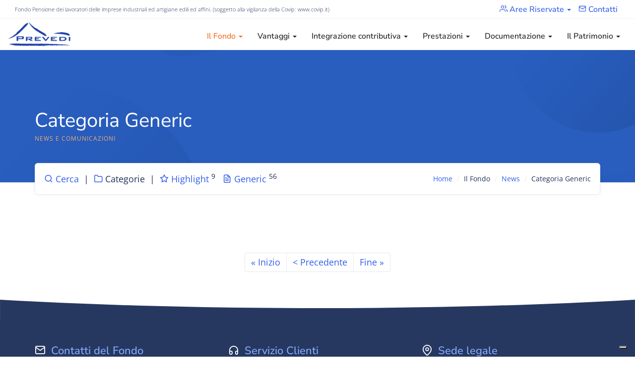

--- FILE ---
content_type: text/html; charset=UTF-8
request_url: https://prevedi.it/news-categoria.php?p=8&stato=normale
body_size: 7096
content:
<!DOCTYPE html>
<html lang="it-IT">
<head>
<meta charset="utf-8">
<meta http-equiv="X-UA-Compatible" content="IE=edge">
<meta name="viewport" content="width=device-width, initial-scale=1">
<meta name="description" content="News-categoria per i lavoratori delle imprese industriali ed artigiane edili ed affini - Prevedi">
<meta name="author" content="Fondo Pensione Prevedi">
<meta name="Keywords" content="news-categoria per i lavoratori delle imprese industriali ed artigiane edili ed affini - prevedi">
<meta name="robots" content="index,follow">
<!--Icons-->
<link rel="apple-touch-icon" sizes="57x57" href="apple-icon-57x57.png">
<link rel="apple-touch-icon" sizes="60x60" href="apple-icon-60x60.png">
<link rel="apple-touch-icon" sizes="72x72" href="apple-icon-72x72.png">
<link rel="apple-touch-icon" sizes="76x76" href="apple-icon-76x76.png">
<link rel="apple-touch-icon" sizes="114x114" href="apple-icon-114x114.png">
<link rel="apple-touch-icon" sizes="120x120" href="apple-icon-120x120.png">
<link rel="apple-touch-icon" sizes="144x144" href="apple-icon-144x144.png">
<link rel="apple-touch-icon" sizes="152x152" href="apple-icon-152x152.png">
<link rel="apple-touch-icon" sizes="180x180" href="apple-icon-180x180.png">
<link rel="icon" type="image/png" sizes="192x192" href="android-icon-192x192.png">
<link rel="icon" type="image/png" sizes="32x32" href="favicon-32x32.png">
<link rel="icon" type="image/png" sizes="96x96" href="favicon-96x96.png">
<link rel="icon" type="image/png" sizes="16x16" href="favicon-16x16.png">
<link rel="manifest" href="manifest.json">
<meta name="msapplication-TileColor" content="#ffffff">
<meta name="msapplication-TileImage" content="ms-icon-144x144.png">
<meta name="theme-color" content="#ffffff">

<title>News-categoria</title> 
<!--Style-->
<link href="css/css.css" rel="stylesheet">
<!--Fresco CSS-->
<link rel="stylesheet" href="css/fresco.css">
<!--Ubenda-->
<script type="text/javascript">
var _iub = _iub || [];
_iub.csConfiguration = {"askConsentAtCookiePolicyUpdate":true,"consentOnContinuedBrowsing":false,"cookiePolicyInOtherWindow":true,"floatingPreferencesButtonDisplay":"bottom-right","invalidateConsentWithoutLog":true,"perPurposeConsent":true,"siteId":2446124,"cookiePolicyId":53595272,"lang":"it","cookiePolicyUrl":"https://www.prevedi.it/privacy-dati-cookie.php", "banner":{ "acceptButtonDisplay":true,"backgroundColor":"#373f50","closeButtonRejects":true,"customizeButtonDisplay":true,"explicitWithdrawal":true,"position":"float-bottom-center","rejectButtonCaptionColor":"white","rejectButtonDisplay":true,"slideDown":false,"textColor":"white" }};
</script>
<script type="text/javascript" src="//cdn.iubenda.com/cs/iubenda_cs.js" charset="UTF-8" async></script></head>

<body>
<a href="#main" class="skip-main">Skip to main content</a>
<header>
<nav class="autohide navbar navbar-default navbar-fixed-top">
	<!--Top Bar-->
	<div class="top-bar">
        <div class="container-fluid">
            <div class="row v-align-children">
                <div class="col-md-7 hidden-sm hidden-xs text-left my-flex"><span class="info">Fondo Pensione dei lavoratori delle imprese industriali ed artigiane edili ed affini. (soggetto alla vigilanza della Covip: www.covip.it)</span></div>
                <div class="col-md-5 col-sm-12 col-xs-12 text-right my-flex">
                    <div class="pull-right">
                        <ul id="navbar-tool" class="list-inline">
                            <!--Menu Area Privata-->
                            <li class="dropdown ">
                                <a href="#" class="dropdown-toggle " data-toggle="dropdown" title="Consulta il menu"><i class="feather-users"></i> <span class="hidden-xs">Aree Riservate</span> <span class="caret"></span></a>
                                <ul class="dropdown-menu dropdown-menu-right">
									<li><a href="https://fondipensione1-f.previnet.it/fondi-pensione/ecol-prevedi/default-function.do" target="_blank" title="Accesso Area Casse Edili - apre una nuova finestra"><i class="feather-external-link"></i> Area Casse Edili</a></li>
                                    <li class="divider"></li>
									
                                    <li class=""><a href="https://fondipensione1-f.previnet.it/w-horizon-prevedi/login.html#/" target="_blank" title="Accesso Area Lavoratori">Area Lavoratori</a></li>
                                    <li class=""><a href="area-aziende.php" title="Accesso Area Aziende">Area Aziende</a></li>
									
									<li><a href="https://funds.previnet.it/w-horizon-prevedi-promotore/login.html#/" target="_blank" title="Accesso Area Sindacalisti - apre una nuova finestra"><i class="feather-external-link"></i> Area Sindacalisti</a></li>
                                    <li class="divider"></li>
                                    
                                    <li class=""><a href="area-consiglieri.php" title="Accesso Area Consiglieri">Area Consiglieri</a></li>
                                    <li class=""><a href="area-delegati.php" title="Accesso Area Delegati">Area Delegati</a></li>
                                </ul>
                            </li>
                            <!--Contatti-->
                            <li><a href="contatti.php" title="Contatta il Fondo Pensione Prevedi"><i class="feather-mail"></i> <span class="hidden-xs">Contatti</span></a></li>
                        </ul>
                    </div>
                </div><!--/.col-md-5-->
            </div><!--/.row-->
        </div><!--/.container-fluid-->
    </div><!--/.top-bar-->

	<div class="container-fluid">
		<div class="navbar-header">
          	<button type="button" class="navbar-toggle collapsed" data-toggle="collapse" data-target="#navbar" aria-expanded="false" aria-controls="navbar">
            <span class="sr-only">Toggle navigation</span>
            <span class="icon-bar"></span>
            <span class="icon-bar"></span>
            <span class="icon-bar"></span>
          	</button>
          	<div id="logo">
          		<a href="index.php" class="brand" title="Fondo Pensione Prevedi">
          		<img src="images/logo-fondo-prevedi.svg" class="logo img-responsive" alt="Fondo Pensione Prevedi" title="Fondo Pensione Prevedi">
          		</a>
          		<!--<span class="claim hidden-md hidden-sm hidden-xs">Fondo Pensione dei lavoratori delle imprese industriali ed artigiane edili ed affini - soggetto alla vigilanza della Covip (www.covip.it)</span>-->
          	</div><!--/#logo-->
        </div><!--/.navbar-header-->
        <div id="navbar" class="collapse navbar-collapse navbar-right">
        	<ul class="nav navbar-nav">
                <li class="dropdown active">
                    <a href="#" class="dropdown-toggle " data-toggle="dropdown" title="Apri il menu">Il Fondo <span class="caret"></span></a>
                    <ul class="dropdown-menu dropdown-menu-right">
                        <li class=""><a href="informazioni.php" title="Informazioni sul Fondo Pensione Prevedi">Informazioni</a></li>
                        
                        <li class=""><a href="organi-del-fondo.php" title="Organi del Fondo Pensione Prevedi">Organi del Fondo</a></li>
                        
                        <li class=""><a href="guida-al-fondo-pensione.php" title="Consulta la Guida rapida al Fondo">Guida Rapida</a></li>
                        <li class=""><a href="video-guide.php" title="Consulta la Guida video al Fondo">Video Guida</a></li>
                        <li class=""><a href="contributo-contrattuale.php" title="Contributo contrattuale del Fondo Pensione">Contributo contrattuale</a></li>	                  
                        <li class=""><a href="misure-contributive.php" title="Modalità di contribuzione a Prevedi">Modalità di contribuzione a Prevedi</a></li>
                        <li class=""><a href="confronta-pensioni.php" title="Confronta Fondi Pensione">Confronta Fondi Pensione</a></li>
                        <li class="active"><a href="news.php" title="News del Fondo Pensione">News</a></li>
                    </ul>
               	</li>
                
                <li class="dropdown ">
                    <a href="#" class="dropdown-toggle " data-toggle="dropdown" title="Apri il menu">Vantaggi <span class="caret"></span></a>
                    <ul class="dropdown-menu dropdown-menu-right">
                        <li class=""><a href="vantaggi.php" title="Vantaggi del Fondo Pensione">Elenco Vantaggi</a></li>
                    </ul>
               	</li>
				                
				<li class="dropdown ">
                    <a href="#" class="dropdown-toggle " data-toggle="dropdown" title="Apri il menu">Integrazione contributiva <span class="caret"></span></a>
                    <ul class="dropdown-menu dropdown-menu-right">
                        <li class=""><a href="adesione.php" title="Integrazione contributiva per i lavoratori">Integrazione contributiva lavoratori</a></li>
                        <li class=""><a href="adesione-imprenditori.php" title="Adesione per gli Imprenditori">Adesione Imprenditori</a></li>
                    </ul>
               	</li>
				
                <li class="dropdown ">
                    <a href="#" class="dropdown-toggle " data-toggle="dropdown" title="Apri il menu">Prestazioni <span class="caret"></span></a>
                    <ul class="dropdown-menu dropdown-menu-right">
                        <li class=""><a href="prestazioni.php" title="Prestazioni del Fondo Pensione">Prestazioni del Fondo</a></li>
                        <li class=""><a href="prestazioni-riscatto.php" title="Richiesta di riscatto">Richiesta di riscatto</a></li>
                        <li class=""><a href="prestazioni-rendita.php" title="Richiesta di rendita">Richiesta di rendita</a></li>
                        <li class=""><a href="prestazioni-anticipazione.php" title="Richiesta di anticipazione">Richiesta di anticipazione</a></li>
                        <li class=""><a href="prestazioni-decesso.php" title="Richiesta di liquidazione per decesso">Richiesta di liquidazione per decesso</a></li>
                        <li class=""><a href="prestazioni-trasferimento.php" title="Richiesta di trasferimento">Richiesta di trasferimento</a></li>
                    </ul>
               	</li>
                                
                <li class="dropdown ">
                    <a href="#" class="dropdown-toggle" data-toggle="dropdown" title="Apri il menu">Documentazione <span class="caret"></span></a>
                    <ul class="dropdown-menu dropdown-menu-right">
                        <li class=""><a href="documentazione.php" title="Documentazione del Fondo Pensione">Statuto e Nota informativa</a></li>
                       
                        <li class=""><a href="normativa.php" title="Normativa del Fondo Pensione">Normativa</a></li>
                        <li class=""><a href="bilanci.php" title="Bilanci del Fondo pensione">Bilanci</a></li>
						
						
						<li class=""><a href="info-sostenibilita.php" title="Informativa sulla sostenibilità del Fondo Pensione">Informativa sulla sostenibilità</a></li>
						<li class=""><a href="politica-di-impegno.php" title="Informativa sulla politica di impegno del Fondo Pensione">Politica di impegno</a></li>	
						
                        <li><a href="/public/Covip/Scheda-dei-costi.pdf" target="_blank" title="Scarica il documento PDF Scheda dei costi del Fondo Prevedi">Scheda dei costi del Fondo Prevedi</a></li>
                    </ul>
               	</li>
                <li class="dropdown ">
                    <a href="#" class="dropdown-toggle " data-toggle="dropdown" title="Apri il menu">Il Patrimonio <span class="caret"></span></a>
                    <ul class="dropdown-menu dropdown-menu-right">
                        <li class=""><a href="informazioni-andamento.php" title="Informazioni gestione finanziaria">Gestione finanziaria</a></li>
                        <li class=""><a href="andamento.php" title="Dati del patrimonio del Fondo Pensione">Valori quota mensili</a></li>
                        <li class=""><a href="andamento-storico.php?comparto=Bilanciato" title="Andamento storico del Fondo Pensione">Andamento storico</a></li>
                        <li class=""><a href="rendimenti-annuali.php" title="Consulta i rendimenti annuali">Rendimenti annuali</a></li>
                    </ul>
               	</li>
            </ul>
        </div><!--/.nav-collapse -->
	</div><!--/.container-fluid-->
</nav>
</header>
<div class="page-header">
	<div class="container">
        <div class="row v-align-children">
            <div class="col-lg-12 col-md-12 col-sm-12 my-flex">
            	<h1>Categoria   Generic</h1>
                <span class="lead">News e Comunicazioni</span>
            </div><!--/.col-lg-12-->
        </div><!--/.row-->
   	</div><!--/.container-->
</div><!--/page-header-->

<section class="toolbar-wrap hidden-xs">
	<div class="container">
        <div class="card no-overflow bg-white shadow-xs">
            <div class="card-body">
                <div class="row toolbar-menu v-align-children">
                     <div class="col-md-6 col-sm-6 my-flex">
                     	<!--Categorie-->
						                        <ul class="list-inline mt-0 mb-0">
        					<li class="fh-400"><i class="feather-search color-blue"></i> <a href="#ricerca" role="button" data-toggle="collapse" aria-expanded="false" aria-controls="ricerca" title="Cerca una News" class="collapsed">Cerca</a></li> |
                            <li class="fh-400"><i class="feather-folder color-blue"></i> Categorie</li> |
                            <li >
								<i class="feather-star color-blue"></i> <a href="news-categoria.php?stato=evidenza" title="Consulta gli articoli in Highlight in News"> Highlight</a> <sup>9</sup>
							</li>
								
                			<li class="">
								<i class="feather-file-text color-blue"></i> <a href="news-categoria.php?stato=normale" title="Consulta gli articoli Generici in News"> Generic</a> <sup>56</sup>
							</li>
        				</ul>
                    </div><!--/.col-md-6-->
                    <div class="col-md-6 col-sm-6 my-flex">
                        <nav>
                        	<ol class="breadcrumb">
								<li><a href="index.php" title="torna alla home">Home</a></li>
								<li>Il Fondo</a></li>
                                <li><a href="news.php" title="torna alle News">News</a></li>
                                                                <li class="active">Categoria   Generic</li>
							</ol>
                        </nav>
                    </div><!--/.col-md-6-->
                </div><!--/.row-->
            </div><!--/.card-body-->
            
            <!--Cerca-->
            <div class="collapse" id="ricerca" aria-expanded="false">
            	<div class="card-body">
                	<div class="card-search-box">
                    <form action="news-risultato-ricerca.php" method="post" id="xsearchform" class="navbar-form" role="search">
                    	<div class="form-input-item">
                        	<label for="parola" class="sr-only">Cerca un termine</label>
                            <input type="hidden" id="action" name="action" value="ACTION">
                        	<input type="text" id="parola" name="parola" placeholder="Digita un termine">
                            <button type="submit" class="btn-src"><i class="feather-search color-blue"></i></button>
                        </div><!--/.form-input-item-->
                    </form>
                    </div><!--/.card-search-box-->
                </div><!--/.card-body-->
            </div><!--/.collapse-->
        </div><!--/.card-->
    </div><!--/.container-->
</section>

<section id="main" class="sp-mini">
	<div class="container">
		
        <div class="row">
        	         </div><!--/.row-->
            
         <div class="row">
        <!-- Loop News Categoria-->
        		
                            
                        						        <!--/ Loop News-->
		</div><!--/.row-->
            
		<div class="row">    
            <div class="col-sm-12">
                <!-- Paginazione -->
                <nav class="text-center">
                    <ul class="pagination"><li><a href="news-categoria.php?p=1&amp;stato=normale" title="Inizio"><span class="page-numbers">&#171; Inizio</span></a></li><li><a href="news-categoria.php?p=7&amp;stato=normale" title="Precedente"><span class="page-numbers">&lt; Precedente</span></a></li><li><a href="news-categoria.php?p=7&amp;stato=normale" title="Fine"><span class="page-numbers">Fine &#187;</span></a></li></ul>                </nav>
            </div><!--/.col-sm-12-->
        </div><!--/.row-->            
        
	</div><!--/.container-->
</section>

<!--Alert Message
<div class="banner_info_wrapper hidden-sm hidden-xs">
	<div class="banner_info">
		<div class="banner_info_header">
			<span class="h4 display-inline-block mt-0 mb-0"><i class="feather-shield-off"></i> Attenzione</span>
			<button type="button" class="close_message"><i class="feather-x-circle"></i></button>
		</div>
		<div class="banner_info_body">
            <p>La richiesta di liquidazione (riscatto, anticipazione, trasferimento in uscita) va caricata all’interno dell’area riservata ai lavoratori.</p>
            
            <p>In alternativa può essere inviata tramite posta elettronica certificata (non e-mail comune) all’indirizzo pec di Prevedi indicato nella sezione "contatti" di questo sito web.</p>
            
            <p>Per assistenza nella compilazione o nell’invio della richiesta di liquidazione è possibile rivolgersi ai sindacati Feneal-UIL, Filca-CISL, Fillea-CGIL.</p>
		</div>
	</div>
</div>-->

<div class="shape_divider">
	<svg class="bottom" xmlns="http://www.w3.org/2000/svg" viewBox="0 0 2000 67.78"><path d="m1000,26.78C637.96,26.78,297.32,17.08,0,0v67.78h2000V0c-297.32,17.08-637.96,26.78-1000,26.78Z" class="fill_blue"/></svg>
</div>
<footer>
	<section class="sp-mini bg-light-blue">
        <div class="container">
            <div class="row">
            	<div class="col-md-4 col-sm-4">
                    <div class="media align-items-start mb-01">
						<i class="feather-mail mr-05"></i>
                        <div class="media-body">
                            <h4 class="color-sky">Contatti del Fondo</h4>
                            <span class="display-block"><a href="&#109;&#x61;&#105;&#x6c;&#116;&#x6f;&#58;&#105;&#110;&#x66;&#111;&#64;&#x70;&#x72;&#101;&#118;&#x65;&#100;&#105;&#x2e;&#105;&#x74;" title="Invia una email al Fondo pensione Prevedi">info@prevedi.it</a></span>
							<span class="display-block"><a href="mailto:fondoprevedi@pec.it" title="Invia una email PEC al Fondo pensione Prevedi">fondoprevedi@pec.it</a></span>
							<span class="display-block"><a href="https://www.youtube.com/channel/UCOEqMsIcC1kNAQ2G6wt1aTQ/featured" title="consulta il canale YouTube del Fondo pensione Prevedi" target="_blank">Canale YouTube</a></span>
                        </div><!--/.media-body-->
                    </div><!--/.media-->
                </div><!--/.col-sm-4-->
                <div class="col-md-4 col-sm-4">
                	<div class="media align-items-start mb-01">
						<i class="feather-headphones mr-05"></i>
                        <div class="media-body">
                            <h4 class="color-sky">Servizio Clienti</h4>
							<span class="display-block txt-xs"><a href="https://www.prevedi.it/contatti.php" title="Contatta il Fondo pensione Prevedi">Contatti il Fondo</a></span>
                            <span class="display-block txt-xs">Lunedì Giovedì 9:30-12 | 14:30-17</span>
							<span class="display-block txt-xs">Venerdì 9.30-12</span>
                        </div><!--/.media-body-->
                    </div><!--/.media-->
                </div><!--/.col-lg-4-->
				<div class="col-md-4 col-sm-4">
                	<div class="media align-items-start mb-01">
						<i class="feather-map-pin mr-05"></i>
                        <div class="media-body">
                            <h4 class="color-sky">Sede legale</h4>
                            <span class="display-block txt-xs"><a href="https://goo.gl/maps/45pJ1" title="Fondo Pensione Prevedi, Via Nizza 45 - 00198 Roma" target="_blank">Via Nizza 45 - 00198 Roma</a></span>
							<span class="display-block txt-xs">C.F. 97242260582</span>
                        </div><!--/.media-body-->
                    </div><!--/.media-->
                </div><!--/.col-lg-4-->
            </div><!--/.row-->
        </div><!--/.container-->
    </section>
	
    <section class="sp-mini bg-blue line_gradient_blue">
        <div class="container">    	
            <div class="row">
                <div class="col-lg-3 col-md-12 col-sm-12 col-xs-12">
                    <h5>Informazioni</h5>
                    <ul class="list-unstyled" role="list">
                        <li><a href="informazioni.php" title="Informazioni sul Fondo Pensione Prevedi">Il Fondo</a></li>
                        <li><a href="vantaggi.php" title="Vantaggi del Fondo Pensione">Vantaggi del Fondo</a></li>
                        <li><a href="benefici-fiscali.php" title="Benefici fiscali del Fondo Pensione">Benefici Fiscali</a></li>
                        <li><a href="guida-al-fondo-pensione.php" title="Guida al Fondo Pensione">Guida al Fondo</a></li>
                        <li><a href="normativa.php" title="Normativa del Fondo Pensione">Normativa</a></li>
                        <li><a href="andamento-storico.php?comparto=Bilanciato" title="Andamento storico del Fondo Pensione">Andamento storico</a></li>
                    </ul>
                </div><!--/.col-lg-3-->
                <div class="col-lg-3 col-md-4 col-sm-4 col-xs-12">
                    <h5>Help</h5>
                    <ul class="list-unstyled" role="list">
                        <li><a href="guida-al-fondo-pensione.php" title="Consulta la Guida rapida al Fondo">Guida Rapida</a></li>
                        <li><a href="video-guide.php" title="Consulta la Guida video al Fondo">Video Guida</a></li>
                        <li><a data-toggle="modal" href="link.php" data-target="#link" title="Consulta i link utili">Link utili</a></li>
                        <li><a href="site-map.php" title="Consulta la Mappa del Sito">Mappa del Sito</a></li>
                        <li><a href="privacy.php" title="Informazioni sulla Privacy">Privacy</a></li>
                        <li><a href="contatti.php" title="Contatta il Fondo Pensione Prevedi">Contatti</a></li>
                    </ul>
                </div><!--/.col-lg-3-->
                <div class="col-lg-3 col-md-4 col-sm-4 col-xs-12">
                    <h5>Aree Riservate</h5>
                    <ul class="list-unstyled" role="list">
                        <li><a href="https://fondipensione1-f.previnet.it/fondi-pensione/ecol-prevedi/default-function.do" target="_blank" title="Accesso Area Casse Edili - apre una nuova finestra">Area Casse Edili</a></li>
                        <li><a href="https://fondipensione1-f.previnet.it/w-horizon-prevedi/login.html#/" target="_blank" title="Accesso Area Lavoratori">Area Lavoratori</a></li>
						<li><a href="https://prevedi.it/area-aziende.php" title="Accesso Area Aziende">Area Aziende</a></li>
						
						<li><a href="https://funds.previnet.it/w-horizon-prevedi-promotore/login.html#/" target="_blank" title="Accesso Area Sindacalisti - apre una nuova finestra">Area Sindacalisti</a></li>
						
						<li><a href="https://prevedi.it/area-consiglieri.php" title="Accesso Area Consiglieri">Area Consiglieri</a></li>
						<li><a href="https://prevedi.it/area-delegati.php" title="Accesso Area Delegati">Area Delegati</a></li>
                    </ul>
                </div><!--/.col-lg-3-->
                <div class="col-lg-3 col-md-4 col-sm-4 col-xs-12">
					<h5>Fondo Prevedi</h5>
					<span class="display-block">Fondo Pensione Complementare per i lavoratori delle Imprese Industriali ed Artigiane Edili ed Affini.</span>
					<span class="display-block">Il fondo è soggetto alla vigilanza della <a href="https://www.covip.it/" target="_blank" class="underline" title="Consulta il sito della COVIP">Covip</a></span>
					<ul class="list-unstyled" role="list">
                        <li><a href="https://prevedi.whistlelink.com/" target="_blank" title="Consulta il sito - apre una nuova finestra">Whistleblowing</a></li>
                    </ul>
                </div><!--/.col-lg-3-->
            </div><!--/.row-->
        </div><!--/.container-->
    </section>
	
    <section class="sp-bottom-mini bg-blue">
        <div class="container">
            <div class="row">
				<hr class="blue">
            	<div class="col-lg-6 col-md-6 col-sm-6 txt-left-sm-center">
                    <span class="display-block">Iscritto all'Albo Covip dei Fondi Pensione con il n. 136 | C.F. 97242260582</span>
                </div><!--/.col-lg-6-->
                <div class="col-lg-6 col-md-6 col-sm-6 txt-right-sm-center">
                	<span class="display-block">Made by <a href="https://www.beatfly.com" target="_blank" title="Agenzia di Comunicazione">Beat Fly</a></span>
                </div><!--/.col-lg-6-->
            </div><!--/.row-->
        </div><!--/.container-->
    </section>
</footer>
<div id="scrollTop" class="hidden-xs"><i class="feather-chevron-up"></i></div>
    
<!--Modal link-->
<div class="modal inmodal fade" id="link" tabindex="-1" role="dialog" aria-labelledby="myModalLabel" aria-hidden="true">
	<div class="modal-dialog">
    	<div class="modal-content">
            
    	</div><!--/.modal-content-->
    </div><!--/.modal-dialog-->
</div><!--/.modal-->

<!--Modal Aree Riservate-->
<div class="modal inmodal fade" id="private_area" tabindex="-1" role="dialog" aria-labelledby="myModalLabel" aria-hidden="true">
	<div class="modal-dialog">
    	<div class="modal-content">
            
			<div class="modal-header">
				<button type="button" class="close" data-dismiss="modal" aria-label="Close"><span aria-hidden="true">&times;</span></button>
				<h5 class="modal-title">Accesso Aree Riservate</h5>
			</div><!--/.modal-header-->
			<div class="modal-body">
				<h6 class="h5 fh-600">Area Aziende</h6>
				<div class="row">
					<div class="col-xs-6">	
						<a href="http://fondipensione.previnet.it/fondi-pensione/ecol-prevedi/default-function.do" target="_blank" title="Accesso Area Aziende"><i class="feather-external-link"></i> Login Area Aziende</a>
					</div><!--/.col-xs-6-->
					<div class="col-xs-6">
						<a href="https://fondipensione1-f.previnet.it/fondi-pensione/ecol-prevedi-tfas-registration/passwordSmarrita.do" target="_blank" title="Link per il recupero password"><i class="feather-lock"></i> Recupero Password</a>
					</div><!--/.col-xs-6-->
				</div><!--/.row-->
				<hr>
				
				<h6 class="h5 fh-600">Area Casse Edili</h6>
				<div class="row">
					<div class="col-xs-6">	
						<a href="https://fondipensione1-f.previnet.it/fondi-pensione/ecol-prevedi/default-function.do" target="_blank" title="Accesso Area Aziende"><i class="feather-external-link"></i> Login Area Casse Edili</a>
					</div><!--/.col-xs-6-->
				</div><!--/.row-->
				<hr>
				
				<h6 class="h5 fh-600">Area Lavoratori</h6>
				<div class="row">
					<div class="col-xs-6">	
						<a href="https://fondipensione1-f.previnet.it/w-horizon-prevedi/login.html#/" target="_blank" title="Accesso Area Aziende"><i class="feather-external-link"></i> Login Area Lavoratori</a>
					</div><!--/.col-xs-6-->
					<div class="col-xs-6">
						<a href="https://funds.previnet.it/w-horizon-prevedi/recuperoPassword.html#/" target="_blank" title="Link per il recupero password"><i class="feather-lock"></i> Recupero Password</a>
					</div><!--/.col-xs-6-->
				</div><!--/.row-->
				<hr>
			</div><!--/.modal-body-->
			<div class="modal-footer">
				<button type="button" class="btn btn btn-border-white" data-dismiss="modal">Chiudi la finestra</button>
			</div><!--/.modal-footer-->
			
    	</div><!--/.modal-content-->
    </div><!--/.modal-dialog-->
</div><!--/.modal-->
<!-- POP-UP -->
		
	<!-- Modal pop-up -->
<div class="modal inmodal fade" id="locandina" tabindex="-1" role="dialog" aria-labelledby="myModalLabel" aria-hidden="true">
    <div class="modal-dialog">
        <div class="modal-content">
          	<div class="modal-header">
            	<button type="button" class="close" data-dismiss="modal" aria-label="Close"><span aria-hidden="true">&times;</span></button>
            	<div class="modal-title font-heading">BONUS CONTRIBUTIVO PARI ALL’1% DELLA RETRIBUZIONE</div>
          	</div><!--/.modal-header-->
          	<div class="modal-body">
            	<figure>
                <img src="/public/php_popup/images/2072_2547_banconote.jpg" class="img-responsive shadow-sm" alt="BONUS CONTRIBUTIVO PARI ALL’1% DELLA RETRIBUZIONE" title="BONUS CONTRIBUTIVO PARI ALL’1% DELLA RETRIBUZIONE">
                </figure>
                <p>L&rsquo;Accordo del 21 settembre 2023 tra le Parti Sociali firmatarie dei Contratti Nazionali di lavoro Edili Industria e Edili-Artigianato ha previsto che gli <em><span style="text-decoration: underline;"><strong>operai </strong></span></em>che versino a Prevedi l&rsquo;1% della retribuzione mensile ottengano, oltre al solito 1% a carico dell&rsquo;azienda, un ulteriore 1% a carico del sistema delle Casse Edili per gli anni 2024, 2025 e 2026.</p>
<p>Per ottenere questo bonus contributivo aggiuntivo, l&rsquo;operaio che abbia gi&agrave; attivato il contributo dell&rsquo;1% a proprio carico non dovr&agrave; fare niente, perch&eacute; il riconoscimento sar&agrave; automatico (viene versato dal sistema delle casse edili sulla posizione Prevedi dell&rsquo;operaio). <span style="text-decoration: underline;"><strong>Invece, l&rsquo;operaio che non abbia ancora attivato il contributo pari all&rsquo;1% a proprio carico, per usufruire del bonus contributivo sopra richiamato dovr&agrave; compilare il modulo di integrazione contributiva e barrare almeno la lettera A), allegando il documento di identit&agrave; e inviando il tutto a Prevedi. Il modulo di integrazione contributiva &egrave; disponibile nel sito www.prevedi.it. </strong></span>A seguito dell&rsquo;attivazione del contributo 1% del lavoratore, oltre al contributo 1% del&rsquo;azienda, verr&agrave; attivato anche il versamento del "bonus casse edili" sulla posizione del lavoratore.</p>                                                    <a title="Consulta Doc" class="btn btn-blue shadow-xs" href="../public/php_popup/documenti/4908_Accordo_21_settembre_2023.pdf" target="_blank"><i class="fa fa-clipboard"></i> Documenti</a>
                            
          	</div><!--/.modal-body-->
        	<div class="modal-footer"></div>
        </div><!--/.modal-content-->
	</div><!--/.modal-dialog-->
</div><!--/.modal-->        <!-- / POPUP -->	

<!--JS-->
<script src="js/jquery.min.js"></script>
<script src="js/bootstrap.min.js"></script>
<!-- HTML5 shim and Respond.js for IE8 support of HTML5 elements and media queries -->
<!--[if lt IE 9]>
   <script src="https://oss.maxcdn.com/html5shiv/3.7.3/html5shiv.min.js"></script>
   <script src="https://oss.maxcdn.com/respond/1.4.2/respond.min.js"></script>
<![endif]-->
<script src="js/script.js"></script>
<script>
$(document).ready(function() {	
// POPUP
	setTimeout(function(){$('#locandina').modal('show');},3000);
});// end
</script>

<!-- Global site tag (gtag.js) - Google Analytics -->
</body>
</html>


--- FILE ---
content_type: text/css
request_url: https://prevedi.it/css/css.css
body_size: 30760
content:
/*
Customer: Fondo Pensione Prevedi
Author: Beat Fly
Author URI: http://www.beatfly.com/
Version: 2.0
Start: 25.01.2020
Online: 13.03.2020
Updates: 27.01.2025
*/
/* nunito-sans-300 - latin */
@font-face {
  font-family: 'Nunito Sans';
  font-style: normal;
  font-weight: 300;
  src: url('../fonts/nunito-sans-v12-latin-300.eot');
  src: local(''),
       url('../fonts/nunito-sans-v12-latin-300.eot?#iefix') format('embedded-opentype'),
       url('../fonts/nunito-sans-v12-latin-300.woff2') format('woff2'),
       url('../fonts/nunito-sans-v12-latin-300.woff') format('woff'),
       url('../fonts/nunito-sans-v12-latin-300.ttf') format('truetype'),
       url('../fonts/nunito-sans-v12-latin-300.svg#NunitoSans') format('svg');
}

/* nunito-sans-regular - latin */
@font-face {
  font-display: swap;
  font-family: 'Nunito Sans';
  font-style: normal;
  font-weight: 400;
  src: url('../fonts/nunito-sans-v15-latin-regular.eot');
  src: url('../fonts/nunito-sans-v15-latin-regular.eot?#iefix') format('embedded-opentype'),
       url('../fonts/nunito-sans-v15-latin-regular.woff2') format('woff2'),
       url('../fonts/nunito-sans-v15-latin-regular.woff') format('woff'),
       url('../fonts/nunito-sans-v15-latin-regular.ttf') format('truetype'),
       url('../fonts/nunito-sans-v15-latin-regular.svg#NunitoSans') format('svg');
}

/* nunito-sans-500 - latin */
@font-face {
  font-display: swap;
  font-family: 'Nunito Sans';
  font-style: normal;
  font-weight: 500;
  src: url('../fonts/nunito-sans-v15-latin-500.eot');
  src: url('../fonts/nunito-sans-v15-latin-500.eot?#iefix') format('embedded-opentype'),
       url('../fonts/nunito-sans-v15-latin-500.woff2') format('woff2'),
       url('../fonts/nunito-sans-v15-latin-500.woff') format('woff'),
       url('../fonts/nunito-sans-v15-latin-500.ttf') format('truetype'),
       url('../fonts/nunito-sans-v15-latin-500.svg#NunitoSans') format('svg');
}

/* open-sans-300 - latin */
@font-face {
  font-display: swap; /* Check https://developer.mozilla.org/en-US/docs/Web/CSS/@font-face/font-display for other options. */
  font-family: 'Open Sans';
  font-style: normal;
  font-weight: 300;
  src: url('../fonts/open-sans-v40-latin-300.woff2') format('woff2'), /* Chrome 36+, Opera 23+, Firefox 39+, Safari 12+, iOS 10+ */
       url('../fonts/open-sans-v40-latin-300.ttf') format('truetype'); /* Chrome 4+, Firefox 3.5+, IE 9+, Safari 3.1+, iOS 4.2+, Android Browser 2.2+ */
}

/* open-sans-regular - latin */
@font-face {
  font-display: swap; /* Check https://developer.mozilla.org/en-US/docs/Web/CSS/@font-face/font-display for other options. */
  font-family: 'Open Sans';
  font-style: normal;
  font-weight: 400;
  src: url('../fonts/open-sans-v40-latin-regular.woff2') format('woff2'), /* Chrome 36+, Opera 23+, Firefox 39+, Safari 12+, iOS 10+ */
       url('../fonts/open-sans-v40-latin-regular.ttf') format('truetype'); /* Chrome 4+, Firefox 3.5+, IE 9+, Safari 3.1+, iOS 4.2+, Android Browser 2.2+ */
}

/* open-sans-500 - latin */
@font-face {
  font-display: swap; /* Check https://developer.mozilla.org/en-US/docs/Web/CSS/@font-face/font-display for other options. */
  font-family: 'Open Sans';
  font-style: normal;
  font-weight: 500;
  src: url('../fonts/open-sans-v40-latin-500.woff2') format('woff2'), /* Chrome 36+, Opera 23+, Firefox 39+, Safari 12+, iOS 10+ */
       url('../fonts/open-sans-v40-latin-500.ttf') format('truetype'); /* Chrome 4+, Firefox 3.5+, IE 9+, Safari 3.1+, iOS 4.2+, Android Browser 2.2+ */
}


/* Bootstrap v3.4.1 */
@media (prefers-reduced-motion: no-preference) {
  :root {
    scroll-behavior:smooth;
  }
}

:root{
    -webkit-font-smoothing:antialiased;
	-moz-osx-font-smoothing:grayscale;
	font-smooth:never;}

html{
	-ms-text-size-adjust:100%;
  	-webkit-text-size-adjust:100%;
  	-webkit-tap-highlight-color:rgba(0, 0, 0, 0);}

::selection{
  	background:#2a5baf;
	color:#fff;}
article,
aside,
details,
figcaption,
figure,
footer,
header,
hgroup,
main,
menu,
nav,
section,
summary {
  display: block;
}
audio,
canvas,
progress,
video {
  display: inline-block;
  vertical-align: baseline;
}
audio:not([controls]) {
  display: none;
  height: 0;
}
[hidden],
template {
  display: none;
}
a {
  background-color: transparent;
}
a:active,
a:hover {
  outline: 0;
}
abbr[title] {
  border-bottom: none;
  -webkit-text-decoration: underline dotted;
  -moz-text-decoration: underline dotted;
  text-decoration: underline dotted;
}
b,
strong {
	color:#0F172E;
  	font-weight:500;
}
dfn {
  font-style: italic;
}
mark {
  background: #ff0;
  color: #000;
}
small {
  font-size: 80%;
}
sub,
sup {
  font-size: 75%;
  line-height: 0;
  position: relative;
  vertical-align: baseline;
}
sup {
  top: -0.5em;
}
sub {
  bottom: -0.25em;
}
img {
  border: 0;
}
svg:not(:root) {
  overflow: hidden;
}
figure {
  margin: 1em 40px;
}
hr {
  -webkit-box-sizing: content-box;
  -moz-box-sizing: content-box;
  box-sizing: content-box;
  height: 0;
}
pre {
  overflow: auto;
}
code,
kbd,
pre,
samp {
  font-family: monospace, monospace;
  font-size: 1em;
}
button,
input,
optgroup,
select,
textarea {
  color: inherit;
  font: inherit;
  margin: 0;
}
button {
  overflow: visible;
}
button,
select {
  text-transform: none;
}
button,
html input[type="button"],
input[type="reset"],
input[type="submit"] {
  -webkit-appearance: button;
  cursor: pointer;
}
button[disabled],
html input[disabled] {
  cursor: default;
}
button::-moz-focus-inner,
input::-moz-focus-inner {
  border: 0;
  padding: 0;
}
input {
  line-height: normal;
}
input[type="checkbox"],
input[type="radio"] {
  -webkit-box-sizing: border-box;
  -moz-box-sizing: border-box;
  box-sizing: border-box;
  padding: 0;
}
input[type="number"]::-webkit-inner-spin-button,
input[type="number"]::-webkit-outer-spin-button {
  height: auto;
}
input[type="search"] {
  -webkit-appearance: textfield;
  -webkit-box-sizing: content-box;
  -moz-box-sizing: content-box;
  box-sizing: content-box;
}
input[type="search"]::-webkit-search-cancel-button,
input[type="search"]::-webkit-search-decoration {
  -webkit-appearance: none;
}
fieldset {
  border: 1px solid #c0c0c0;
  margin: 0 2px;
  padding: 0.35em 0.625em 0.75em;
}
legend {
  border: 0;
  padding: 0;
}
textarea {
  overflow: auto;
}
optgroup {
  font-weight: bold;
}
table {
  border-collapse: collapse;
  border-spacing: 0;
}
td,
th {
  padding: 0;
}
/*! Source: https://github.com/h5bp/html5-boilerplate/blob/master/src/css/main.css */
@media print {
  *,
  *:before,
  *:after {
    color: #000 !important;
    text-shadow: none !important;
    background: transparent !important;
    -webkit-box-shadow: none !important;
    box-shadow: none !important;
  }
  a,
  a:visited {
    text-decoration: underline;
  }
  a[href]:after {
    content: " (" attr(href) ")";
  }
  abbr[title]:after {
    content: " (" attr(title) ")";
  }
  a[href^="#"]:after,
  a[href^="javascript:"]:after {
    content: "";
  }
  pre,
  blockquote {
    border: 1px solid #999;
    page-break-inside: avoid;
  }
  thead {
    display: table-header-group;
  }
  tr,
  img {
    page-break-inside: avoid;
  }
  img {
    max-width: 100% !important;
  }
  p,
  h2,
  h3 {
    orphans: 3;
    widows: 3;
  }
  h2,
  h3 {
    page-break-after: avoid;
  }
  .navbar {
    display: none;
  }
  .btn > .caret,
  .dropup > .btn > .caret {
    border-top-color: #000 !important;
  }
  .label {
    border: 1px solid #000;
  }
  .table {
    border-collapse: collapse !important;
  }
  .table td,
  .table th {
    background-color: #fff !important;
  }
  .table-bordered th,
  .table-bordered td {
    border: 1px solid #ddd !important;
  }
}

* {
  -webkit-box-sizing: border-box;
  -moz-box-sizing: border-box;
  box-sizing: border-box;
}
*:before,
*:after {
  -webkit-box-sizing: border-box;
  -moz-box-sizing: border-box;
  box-sizing: border-box;
}
html {
   -webkit-tap-highlight-color: rgba(0, 0, 0, 0);
}
body {
  	background-color:#fff;
	color:#21325b;
	font-family:'Open Sans', sans-serif;
	line-height:1.4em;
	font-size:1.125rem;
	font-weight:400;/*300,300i,400,500*/
	margin:0;
    padding:0;
}
input,
button,
select,
textarea {
  font-family: inherit;
  font-size: inherit;
  line-height: inherit;
}
a:link,
a:visited,
a:active,
a:focus{color:#335eea; text-decoration:none;}
				
a:hover{
	color:#133bbd;
	text-decoration:underline;}

a.inverted:link,
a.inverted:visited,
a.inverted:active,
a.inverted:focus{color:#1e2022;}
				
a.inverted:hover{
	color:#335eea;}

a.underline:link,
a.underline:visited,
a.underline:active,
a.underline:focus{text-decoration:underline !important;}
				
a.underline:hover{
	text-decoration:none !important;}

a:focus{
	outline:none;
	outline:5px auto -webkit-focus-ring-color;
	outline-offset:-2px;}
	
a:not([href]):not([class]){
 	color:inherit;
 	text-decoration:none}
 
a:not([href]):not([class]):hover{
 	color:inherit;
 	text-decoration:none}
figure {
  margin: 0;
}
img {
  vertical-align: middle;
}
.img-responsive,
.thumbnail > img,
.thumbnail a > img,
.carousel-inner > .item > img,
.carousel-inner > .item > a > img {
  display: block;
  max-width: 100%;
  height: auto;
}
.img-rounded {
	-webkit-border-radius:0.375rem;
	-moz-border-radius:0.375rem;
	border-radius:0.375rem;
}
.img-thumbnail {
  padding: 4px;
  line-height: 1.42857143;
  background-color: #fff;
  border: 1px solid #ddd;
  border-radius: 0.25rem;
  -webkit-transition: all 0.2s ease-in-out;
  -o-transition: all 0.2s ease-in-out;
  transition: all 0.2s ease-in-out;
  display: inline-block;
  max-width: 100%;
  height: auto;
}
.img-circle {
	-webkit-border-radius:50%;
	-moz-border-radius:50%;
	border-radius:50%;
}
hr {
  margin-top: 20px;
  margin-bottom: 20px;
  border: 0;
  border-top: 1px solid #eeeeee;
}
.sr-only {
  position: absolute;
  width: 1px;
  height: 1px;
  padding: 0;
  margin: -1px;
  overflow: hidden;
  clip: rect(0, 0, 0, 0);
  border: 0;
}
.sr-only-focusable:active,
.sr-only-focusable:focus {
  position: static;
  width: auto;
  height: auto;
  margin: 0;
  overflow: visible;
  clip: auto;
}
[role="button"] {
  cursor: pointer;
}
h1,
h2,
h3,
h4,
h5,
h6,
.h1,
.h2,
.h3,
.h4,
.h5,
.h6 {
  	color:#1e2022;
    font-family:'Nunito Sans', sans-serif;
	font-weight:400;/*300,400,500*/
	line-height:1.2;
	margin:10px 0 20px;
}
h1 small,
h2 small,
h3 small,
h4 small,
h5 small,
h6 small,
.h1 small,
.h2 small,
.h3 small,
.h4 small,
.h5 small,
.h6 small,
h1 .small,
h2 .small,
h3 .small,
h4 .small,
h5 .small,
h6 .small,
.h1 .small,
.h2 .small,
.h3 .small,
.h4 .small,
.h5 .small,
.h6 .small {
  font-weight:300;
  line-height:1;
  color:#777;
}
h1,
.h1,
h2,
.h2,
h3,
.h3 {
  margin:20px 0;
}
h1 small,
.h1 small,
h2 small,
.h2 small,
h3 small,
.h3 small,
h1 .small,
.h1 .small,
h2 .small,
.h2 .small,
h3 .small,
.h3 .small {
  font-size:65%;
}
h4,
.h4,
h5,
.h5,
h6,
.h6 {
  margin:20px 0;
}
h4 small,
.h4 small,
h5 small,
.h5 small,
h6 small,
.h6 small,
h4 .small,
.h4 .small,
h5 .small,
.h5 .small,
h6 .small,
.h6 .small {
  font-size: 75%;
}
h1,
h1, .h1 {
  font-size: calc(1.375rem + 1.5vw);
}
@media (min-width: 1200px) {
  h1, .h1 {
    font-size: 2.5rem;
  }
}

h2, .h2 {
  font-size: calc(1.325rem + 0.9vw);
}
@media (min-width: 1200px) {
  h2, .h2 {
    font-size: 2rem;
  }
}

h3, .h3 {
  font-size: calc(1.3rem + 0.6vw);
}
@media (min-width: 1200px) {
  h3, .h3 {
    font-size: 1.75rem;
  }
}

h4, .h4 {
  font-size: calc(1.275rem + 0.3vw);
}
@media (min-width: 1200px) {
  h4, .h4 {
    font-size: 1.5rem;
  }
}

h5, .h5 {
  font-size: 1.25rem;
}

h6, .h6 {
  font-size: 1rem;
}
p {
  margin: 0 0 10px;
}
.lead {
  margin-bottom:20px;
  font-size:1rem;
  font-weight:300;
  line-height:1.4;
}
@media (min-width: 768px) {
  .lead {
    font-size:1.313rem;
  }
}
small,
.small {
  font-size: 72%;
}
mark,
.mark {
  padding: 0.2em;
  background-color: #fcf8e3;
}
.text-left {
  text-align: left;
}
.text-right {
  text-align: right;
}
.text-center {
  text-align: center;
}
.text-justify {
  text-align: justify;
}
.text-nowrap {
  white-space: nowrap;
}
.text-lowercase {
  text-transform: lowercase;
}
.text-uppercase {
  text-transform: uppercase;
}
.text-capitalize {
  text-transform: capitalize;
}
.text-muted {
  color: #777777;
}
.text-primary {
  color: #337ab7;
}
a.text-primary:hover,
a.text-primary:focus {
  color: #286090;
}
.text-success {
  color: #3c763d;
}
a.text-success:hover,
a.text-success:focus {
  color: #2b542c;
}
.text-info {
  color: #31708f;
}
a.text-info:hover,
a.text-info:focus {
  color: #245269;
}
.text-warning {
  color: #8a6d3b;
}
a.text-warning:hover,
a.text-warning:focus {
  color: #66512c;
}
.text-danger {
  color: #a94442;
}
a.text-danger:hover,
a.text-danger:focus {
  color: #843534;
}
.bg-primary {
  color: #fff;
  background-color: #337ab7;
}
a.bg-primary:hover,
a.bg-primary:focus {
  background-color: #286090;
}
.bg-success {
  background-color: #dff0d8;
}
a.bg-success:hover,
a.bg-success:focus {
  background-color: #c1e2b3;
}
.bg-info {
  background-color: #d9edf7;
}
a.bg-info:hover,
a.bg-info:focus {
  background-color: #afd9ee;
}
.bg-warning {
  background-color: #fcf8e3;
}
a.bg-warning:hover,
a.bg-warning:focus {
  background-color: #f7ecb5;
}
.bg-danger {
  background-color: #f2dede;
}
a.bg-danger:hover,
a.bg-danger:focus {
  background-color: #e4b9b9;
}
.page-header {
  padding-bottom: 9px;
  margin: 40px 0 20px;
  border-bottom: 1px solid #eeeeee;
}
ul,
ol {
  margin-top: 0;
  margin-bottom: 10px;
}
ul ul,
ol ul,
ul ol,
ol ol {
  margin-bottom: 0;
}
.list-unstyled {
  padding-left: 0;
  list-style: none;
}
.list-unstyled li{margin-bottom:1em;}
.list-unstyled li:last-child{margin-bottom:0;}
.list-inline {
  padding-left: 0;
  list-style: none;
  margin-left: -5px;
}
.list-inline > li {
  display: inline-block;
  padding-right: 5px;
  padding-left: 5px;
}
dl {
  margin-top: 0;
  margin-bottom: 20px;
}
dt,
dd {
  line-height: 1.42857143;
}
dt {
  color:#1e2022;
  font-weight:500;
  margin:0 0 0.4em;
}
dd {
  margin:0 0 0.5em 1.4em;
}
@media (min-width: 768px) {
  .dl-horizontal dt {
    float: left;
    width: 160px;
    clear: left;
    text-align: right;
    overflow: hidden;
    text-overflow: ellipsis;
    white-space: nowrap;
  }
  .dl-horizontal dd {
    margin-left: 180px;
  }
}
abbr[title],
abbr[data-original-title] {
  cursor: help;
}
.initialism {
  font-size: 90%;
  text-transform: uppercase;
}
blockquote {
  	padding:10px 20px;
    margin:0 0 3em;
    font-size:1.25rem;
    border-left:5px solid #4988fd;
    font-weight:400;
}
blockquote p:last-child,
blockquote ul:last-child,
blockquote ol:last-child {
  margin-bottom: 0;
}
blockquote footer,
blockquote small,
blockquote .small {
  display: block;
  font-size: 80%;
  line-height: 1.42857143;
  color: #777777;
}
blockquote footer:before,
blockquote small:before,
blockquote .small:before {
  content: "\2014 \00A0";
}
.blockquote-reverse,
blockquote.pull-right {
  padding-right: 15px;
  padding-left: 0;
  text-align: right;
  border-right: 5px solid #eeeeee;
  border-left: 0;
}
.blockquote-reverse footer:before,
blockquote.pull-right footer:before,
.blockquote-reverse small:before,
blockquote.pull-right small:before,
.blockquote-reverse .small:before,
blockquote.pull-right .small:before {
  content: "";
}
.blockquote-reverse footer:after,
blockquote.pull-right footer:after,
.blockquote-reverse small:after,
blockquote.pull-right small:after,
.blockquote-reverse .small:after,
blockquote.pull-right .small:after {
  content: "\00A0 \2014";
}
address {
  margin-bottom: 20px;
  font-style: normal;
  line-height: 1.42857143;
}
code,
kbd,
pre,
samp {
  font-family: Menlo, Monaco, Consolas, "Courier New", monospace;
}
code {
  padding: 2px 4px;
  font-size: 90%;
  color: #c7254e;
  background-color: #f9f2f4;
  border-radius: 0.25rem;
}
kbd {
  padding: 2px 4px;
  font-size: 90%;
  color: #fff;
  background-color: #333;
  border-radius: 0.188rem;
  -webkit-box-shadow: inset 0 -1px 0 rgba(0, 0, 0, 0.25);
  box-shadow: inset 0 -1px 0 rgba(0, 0, 0, 0.25);
}
kbd kbd {
  padding: 0;
  font-size: 100%;
  font-weight: 700;
  -webkit-box-shadow: none;
  box-shadow: none;
}
pre {
  display: block;
  padding: 9.5px;
  margin: 0 0 10px;
  font-size:0.813rem;
  line-height: 1.42857143;
  color: #333333;
  word-break: break-all;
  word-wrap: break-word;
  background-color: #f5f5f5;
  border: 1px solid #ccc;
  border-radius: 0.25rem;
}
pre code {
  padding: 0;
  font-size: inherit;
  color: inherit;
  white-space: pre-wrap;
  background-color: transparent;
  border-radius: 0;
}
.pre-scrollable {
  max-height: 340px;
  overflow-y: scroll;
}
.container {
  padding-right: 15px;
  padding-left: 15px;
  margin-right: auto;
  margin-left: auto;
}
@media (min-width: 768px) {
  .container {
    width: 750px;
  }
}
@media (min-width: 992px) {
  .container {
    width: 970px;
  }
}
@media (min-width: 1200px) {
  .container {
    width: 1170px;
  }
}
.container-fluid {
  padding-right: 15px;
  padding-left: 15px;
  margin-right: auto;
  margin-left: auto;
}
.row {
  margin-right: -15px;
  margin-left: -15px;
}
.row-no-gutters {
  margin-right: 0;
  margin-left: 0;
}
.row-no-gutters [class*="col-"] {
  padding-right: 0;
  padding-left: 0;
}
.col-xs-1,
.col-sm-1,
.col-md-1,
.col-lg-1,
.col-xs-2,
.col-sm-2,
.col-md-2,
.col-lg-2,
.col-xs-3,
.col-sm-3,
.col-md-3,
.col-lg-3,
.col-xs-4,
.col-sm-4,
.col-md-4,
.col-lg-4,
.col-xs-5,
.col-sm-5,
.col-md-5,
.col-lg-5,
.col-xs-6,
.col-sm-6,
.col-md-6,
.col-lg-6,
.col-xs-7,
.col-sm-7,
.col-md-7,
.col-lg-7,
.col-xs-8,
.col-sm-8,
.col-md-8,
.col-lg-8,
.col-xs-9,
.col-sm-9,
.col-md-9,
.col-lg-9,
.col-xs-10,
.col-sm-10,
.col-md-10,
.col-lg-10,
.col-xs-11,
.col-sm-11,
.col-md-11,
.col-lg-11,
.col-xs-12,
.col-sm-12,
.col-md-12,
.col-lg-12 {
  position: relative;
  min-height: 1px;
  padding-right: 15px;
  padding-left: 15px;
}
.col-xs-1,
.col-xs-2,
.col-xs-3,
.col-xs-4,
.col-xs-5,
.col-xs-6,
.col-xs-7,
.col-xs-8,
.col-xs-9,
.col-xs-10,
.col-xs-11,
.col-xs-12 {
  float: left;
}
.col-xs-12 {
  width: 100%;
}
.col-xs-11 {
  width: 91.66666667%;
}
.col-xs-10 {
  width: 83.33333333%;
}
.col-xs-9 {
  width: 75%;
}
.col-xs-8 {
  width: 66.66666667%;
}
.col-xs-7 {
  width: 58.33333333%;
}
.col-xs-6 {
  width: 50%;
}
.col-xs-5 {
  width: 41.66666667%;
}
.col-xs-4 {
  width: 33.33333333%;
}
.col-xs-3 {
  width: 25%;
}
.col-xs-2 {
  width: 16.66666667%;
}
.col-xs-1 {
  width: 8.33333333%;
}
.col-xs-pull-12 {
  right: 100%;
}
.col-xs-pull-11 {
  right: 91.66666667%;
}
.col-xs-pull-10 {
  right: 83.33333333%;
}
.col-xs-pull-9 {
  right: 75%;
}
.col-xs-pull-8 {
  right: 66.66666667%;
}
.col-xs-pull-7 {
  right: 58.33333333%;
}
.col-xs-pull-6 {
  right: 50%;
}
.col-xs-pull-5 {
  right: 41.66666667%;
}
.col-xs-pull-4 {
  right: 33.33333333%;
}
.col-xs-pull-3 {
  right: 25%;
}
.col-xs-pull-2 {
  right: 16.66666667%;
}
.col-xs-pull-1 {
  right: 8.33333333%;
}
.col-xs-pull-0 {
  right: auto;
}
.col-xs-push-12 {
  left: 100%;
}
.col-xs-push-11 {
  left: 91.66666667%;
}
.col-xs-push-10 {
  left: 83.33333333%;
}
.col-xs-push-9 {
  left: 75%;
}
.col-xs-push-8 {
  left: 66.66666667%;
}
.col-xs-push-7 {
  left: 58.33333333%;
}
.col-xs-push-6 {
  left: 50%;
}
.col-xs-push-5 {
  left: 41.66666667%;
}
.col-xs-push-4 {
  left: 33.33333333%;
}
.col-xs-push-3 {
  left: 25%;
}
.col-xs-push-2 {
  left: 16.66666667%;
}
.col-xs-push-1 {
  left: 8.33333333%;
}
.col-xs-push-0 {
  left: auto;
}
.col-xs-offset-12 {
  margin-left: 100%;
}
.col-xs-offset-11 {
  margin-left: 91.66666667%;
}
.col-xs-offset-10 {
  margin-left: 83.33333333%;
}
.col-xs-offset-9 {
  margin-left: 75%;
}
.col-xs-offset-8 {
  margin-left: 66.66666667%;
}
.col-xs-offset-7 {
  margin-left: 58.33333333%;
}
.col-xs-offset-6 {
  margin-left: 50%;
}
.col-xs-offset-5 {
  margin-left: 41.66666667%;
}
.col-xs-offset-4 {
  margin-left: 33.33333333%;
}
.col-xs-offset-3 {
  margin-left: 25%;
}
.col-xs-offset-2 {
  margin-left: 16.66666667%;
}
.col-xs-offset-1 {
  margin-left: 8.33333333%;
}
.col-xs-offset-0 {
  margin-left: 0%;
}
@media (min-width: 768px) {
  .col-sm-1,
  .col-sm-2,
  .col-sm-3,
  .col-sm-4,
  .col-sm-5,
  .col-sm-6,
  .col-sm-7,
  .col-sm-8,
  .col-sm-9,
  .col-sm-10,
  .col-sm-11,
  .col-sm-12 {
    float: left;
  }
  .col-sm-12 {
    width: 100%;
  }
  .col-sm-11 {
    width: 91.66666667%;
  }
  .col-sm-10 {
    width: 83.33333333%;
  }
  .col-sm-9 {
    width: 75%;
  }
  .col-sm-8 {
    width: 66.66666667%;
  }
  .col-sm-7 {
    width: 58.33333333%;
  }
  .col-sm-6 {
    width: 50%;
  }
  .col-sm-5 {
    width: 41.66666667%;
  }
  .col-sm-4 {
    width: 33.33333333%;
  }
  .col-sm-3 {
    width: 25%;
  }
  .col-sm-2 {
    width: 16.66666667%;
  }
  .col-sm-1 {
    width: 8.33333333%;
  }
  .col-sm-pull-12 {
    right: 100%;
  }
  .col-sm-pull-11 {
    right: 91.66666667%;
  }
  .col-sm-pull-10 {
    right: 83.33333333%;
  }
  .col-sm-pull-9 {
    right: 75%;
  }
  .col-sm-pull-8 {
    right: 66.66666667%;
  }
  .col-sm-pull-7 {
    right: 58.33333333%;
  }
  .col-sm-pull-6 {
    right: 50%;
  }
  .col-sm-pull-5 {
    right: 41.66666667%;
  }
  .col-sm-pull-4 {
    right: 33.33333333%;
  }
  .col-sm-pull-3 {
    right: 25%;
  }
  .col-sm-pull-2 {
    right: 16.66666667%;
  }
  .col-sm-pull-1 {
    right: 8.33333333%;
  }
  .col-sm-pull-0 {
    right: auto;
  }
  .col-sm-push-12 {
    left: 100%;
  }
  .col-sm-push-11 {
    left: 91.66666667%;
  }
  .col-sm-push-10 {
    left: 83.33333333%;
  }
  .col-sm-push-9 {
    left: 75%;
  }
  .col-sm-push-8 {
    left: 66.66666667%;
  }
  .col-sm-push-7 {
    left: 58.33333333%;
  }
  .col-sm-push-6 {
    left: 50%;
  }
  .col-sm-push-5 {
    left: 41.66666667%;
  }
  .col-sm-push-4 {
    left: 33.33333333%;
  }
  .col-sm-push-3 {
    left: 25%;
  }
  .col-sm-push-2 {
    left: 16.66666667%;
  }
  .col-sm-push-1 {
    left: 8.33333333%;
  }
  .col-sm-push-0 {
    left: auto;
  }
  .col-sm-offset-12 {
    margin-left: 100%;
  }
  .col-sm-offset-11 {
    margin-left: 91.66666667%;
  }
  .col-sm-offset-10 {
    margin-left: 83.33333333%;
  }
  .col-sm-offset-9 {
    margin-left: 75%;
  }
  .col-sm-offset-8 {
    margin-left: 66.66666667%;
  }
  .col-sm-offset-7 {
    margin-left: 58.33333333%;
  }
  .col-sm-offset-6 {
    margin-left: 50%;
  }
  .col-sm-offset-5 {
    margin-left: 41.66666667%;
  }
  .col-sm-offset-4 {
    margin-left: 33.33333333%;
  }
  .col-sm-offset-3 {
    margin-left: 25%;
  }
  .col-sm-offset-2 {
    margin-left: 16.66666667%;
  }
  .col-sm-offset-1 {
    margin-left: 8.33333333%;
  }
  .col-sm-offset-0 {
    margin-left: 0%;
  }
}
@media (min-width: 992px) {
  .col-md-1,
  .col-md-2,
  .col-md-3,
  .col-md-4,
  .col-md-5,
  .col-md-6,
  .col-md-7,
  .col-md-8,
  .col-md-9,
  .col-md-10,
  .col-md-11,
  .col-md-12 {
    float: left;
  }
  .col-md-12 {
    width: 100%;
  }
  .col-md-11 {
    width: 91.66666667%;
  }
  .col-md-10 {
    width: 83.33333333%;
  }
  .col-md-9 {
    width: 75%;
  }
  .col-md-8 {
    width: 66.66666667%;
  }
  .col-md-7 {
    width: 58.33333333%;
  }
  .col-md-6 {
    width: 50%;
  }
  .col-md-5 {
    width: 41.66666667%;
  }
  .col-md-4 {
    width: 33.33333333%;
  }
  .col-md-3 {
    width: 25%;
  }
  .col-md-2 {
    width: 16.66666667%;
  }
  .col-md-1 {
    width: 8.33333333%;
  }
  .col-md-pull-12 {
    right: 100%;
  }
  .col-md-pull-11 {
    right: 91.66666667%;
  }
  .col-md-pull-10 {
    right: 83.33333333%;
  }
  .col-md-pull-9 {
    right: 75%;
  }
  .col-md-pull-8 {
    right: 66.66666667%;
  }
  .col-md-pull-7 {
    right: 58.33333333%;
  }
  .col-md-pull-6 {
    right: 50%;
  }
  .col-md-pull-5 {
    right: 41.66666667%;
  }
  .col-md-pull-4 {
    right: 33.33333333%;
  }
  .col-md-pull-3 {
    right: 25%;
  }
  .col-md-pull-2 {
    right: 16.66666667%;
  }
  .col-md-pull-1 {
    right: 8.33333333%;
  }
  .col-md-pull-0 {
    right: auto;
  }
  .col-md-push-12 {
    left: 100%;
  }
  .col-md-push-11 {
    left: 91.66666667%;
  }
  .col-md-push-10 {
    left: 83.33333333%;
  }
  .col-md-push-9 {
    left: 75%;
  }
  .col-md-push-8 {
    left: 66.66666667%;
  }
  .col-md-push-7 {
    left: 58.33333333%;
  }
  .col-md-push-6 {
    left: 50%;
  }
  .col-md-push-5 {
    left: 41.66666667%;
  }
  .col-md-push-4 {
    left: 33.33333333%;
  }
  .col-md-push-3 {
    left: 25%;
  }
  .col-md-push-2 {
    left: 16.66666667%;
  }
  .col-md-push-1 {
    left: 8.33333333%;
  }
  .col-md-push-0 {
    left: auto;
  }
  .col-md-offset-12 {
    margin-left: 100%;
  }
  .col-md-offset-11 {
    margin-left: 91.66666667%;
  }
  .col-md-offset-10 {
    margin-left: 83.33333333%;
  }
  .col-md-offset-9 {
    margin-left: 75%;
  }
  .col-md-offset-8 {
    margin-left: 66.66666667%;
  }
  .col-md-offset-7 {
    margin-left: 58.33333333%;
  }
  .col-md-offset-6 {
    margin-left: 50%;
  }
  .col-md-offset-5 {
    margin-left: 41.66666667%;
  }
  .col-md-offset-4 {
    margin-left: 33.33333333%;
  }
  .col-md-offset-3 {
    margin-left: 25%;
  }
  .col-md-offset-2 {
    margin-left: 16.66666667%;
  }
  .col-md-offset-1 {
    margin-left: 8.33333333%;
  }
  .col-md-offset-0 {
    margin-left: 0%;
  }
}
@media (min-width: 1200px) {
  .col-lg-1,
  .col-lg-2,
  .col-lg-3,
  .col-lg-4,
  .col-lg-5,
  .col-lg-6,
  .col-lg-7,
  .col-lg-8,
  .col-lg-9,
  .col-lg-10,
  .col-lg-11,
  .col-lg-12 {
    float: left;
  }
  .col-lg-12 {
    width: 100%;
  }
  .col-lg-11 {
    width: 91.66666667%;
  }
  .col-lg-10 {
    width: 83.33333333%;
  }
  .col-lg-9 {
    width: 75%;
  }
  .col-lg-8 {
    width: 66.66666667%;
  }
  .col-lg-7 {
    width: 58.33333333%;
  }
  .col-lg-6 {
    width: 50%;
  }
  .col-lg-5 {
    width: 41.66666667%;
  }
  .col-lg-4 {
    width: 33.33333333%;
  }
  .col-lg-3 {
    width: 25%;
  }
  .col-lg-2 {
    width: 16.66666667%;
  }
  .col-lg-1 {
    width: 8.33333333%;
  }
  .col-lg-pull-12 {
    right: 100%;
  }
  .col-lg-pull-11 {
    right: 91.66666667%;
  }
  .col-lg-pull-10 {
    right: 83.33333333%;
  }
  .col-lg-pull-9 {
    right: 75%;
  }
  .col-lg-pull-8 {
    right: 66.66666667%;
  }
  .col-lg-pull-7 {
    right: 58.33333333%;
  }
  .col-lg-pull-6 {
    right: 50%;
  }
  .col-lg-pull-5 {
    right: 41.66666667%;
  }
  .col-lg-pull-4 {
    right: 33.33333333%;
  }
  .col-lg-pull-3 {
    right: 25%;
  }
  .col-lg-pull-2 {
    right: 16.66666667%;
  }
  .col-lg-pull-1 {
    right: 8.33333333%;
  }
  .col-lg-pull-0 {
    right: auto;
  }
  .col-lg-push-12 {
    left: 100%;
  }
  .col-lg-push-11 {
    left: 91.66666667%;
  }
  .col-lg-push-10 {
    left: 83.33333333%;
  }
  .col-lg-push-9 {
    left: 75%;
  }
  .col-lg-push-8 {
    left: 66.66666667%;
  }
  .col-lg-push-7 {
    left: 58.33333333%;
  }
  .col-lg-push-6 {
    left: 50%;
  }
  .col-lg-push-5 {
    left: 41.66666667%;
  }
  .col-lg-push-4 {
    left: 33.33333333%;
  }
  .col-lg-push-3 {
    left: 25%;
  }
  .col-lg-push-2 {
    left: 16.66666667%;
  }
  .col-lg-push-1 {
    left: 8.33333333%;
  }
  .col-lg-push-0 {
    left: auto;
  }
  .col-lg-offset-12 {
    margin-left: 100%;
  }
  .col-lg-offset-11 {
    margin-left: 91.66666667%;
  }
  .col-lg-offset-10 {
    margin-left: 83.33333333%;
  }
  .col-lg-offset-9 {
    margin-left: 75%;
  }
  .col-lg-offset-8 {
    margin-left: 66.66666667%;
  }
  .col-lg-offset-7 {
    margin-left: 58.33333333%;
  }
  .col-lg-offset-6 {
    margin-left: 50%;
  }
  .col-lg-offset-5 {
    margin-left: 41.66666667%;
  }
  .col-lg-offset-4 {
    margin-left: 33.33333333%;
  }
  .col-lg-offset-3 {
    margin-left: 25%;
  }
  .col-lg-offset-2 {
    margin-left: 16.66666667%;
  }
  .col-lg-offset-1 {
    margin-left: 8.33333333%;
  }
  .col-lg-offset-0 {
    margin-left: 0%;
  }
}
table {
  background-color: transparent;
}
table col[class*="col-"] {
  position: static;
  display: table-column;
  float: none;
}
table td[class*="col-"],
table th[class*="col-"] {
  position: static;
  display: table-cell;
  float: none;
}
caption {
  	padding-top: 8px;
  	padding-bottom: 8px;
  	color:#1e2022;
    font-weight:400;
  	text-align: left;
}
th {
  text-align: left;
}
.table {
  width: 100%;
  max-width: 100%;
  margin-bottom: 20px;
}
.table > thead > tr > th,
.table > tbody > tr > th,
.table > tfoot > tr > th,
.table > thead > tr > td,
.table > tbody > tr > td,
.table > tfoot > tr > td {
  padding: 8px;
  line-height: 1.42857143;
  vertical-align: top;
  border-top: 1px solid #ddd;
}
.table > thead > tr > th {
  vertical-align: bottom;
  border-bottom: 2px solid #ddd;
}
.table > caption + thead > tr:first-child > th,
.table > colgroup + thead > tr:first-child > th,
.table > thead:first-child > tr:first-child > th,
.table > caption + thead > tr:first-child > td,
.table > colgroup + thead > tr:first-child > td,
.table > thead:first-child > tr:first-child > td {
  border-top: 0;
}
.table > tbody + tbody {
  border-top: 2px solid #ddd;
}
.table .table {
  background-color: #fff;
}
.table-condensed > thead > tr > th,
.table-condensed > tbody > tr > th,
.table-condensed > tfoot > tr > th,
.table-condensed > thead > tr > td,
.table-condensed > tbody > tr > td,
.table-condensed > tfoot > tr > td {
  padding: 5px;
}
.table-bordered {
  border: 1px solid #ddd;
}
.table-bordered > thead > tr > th,
.table-bordered > tbody > tr > th,
.table-bordered > tfoot > tr > th,
.table-bordered > thead > tr > td,
.table-bordered > tbody > tr > td,
.table-bordered > tfoot > tr > td {
  border: 1px solid #ddd;
}
.table-bordered > thead > tr > th,
.table-bordered > thead > tr > td {
  border-bottom-width: 2px;
}
.table-striped > tbody > tr:nth-of-type(odd) {
  background-color: #f9f9f9;
}
.table-hover > tbody > tr:hover {
  background-color: #f5f5f5;
}
.table > thead > tr > td.active,
.table > tbody > tr > td.active,
.table > tfoot > tr > td.active,
.table > thead > tr > th.active,
.table > tbody > tr > th.active,
.table > tfoot > tr > th.active,
.table > thead > tr.active > td,
.table > tbody > tr.active > td,
.table > tfoot > tr.active > td,
.table > thead > tr.active > th,
.table > tbody > tr.active > th,
.table > tfoot > tr.active > th {
  background-color: #f5f5f5;
}
.table-hover > tbody > tr > td.active:hover,
.table-hover > tbody > tr > th.active:hover,
.table-hover > tbody > tr.active:hover > td,
.table-hover > tbody > tr:hover > .active,
.table-hover > tbody > tr.active:hover > th {
  background-color: #e8e8e8;
}
.table > thead > tr > td.success,
.table > tbody > tr > td.success,
.table > tfoot > tr > td.success,
.table > thead > tr > th.success,
.table > tbody > tr > th.success,
.table > tfoot > tr > th.success,
.table > thead > tr.success > td,
.table > tbody > tr.success > td,
.table > tfoot > tr.success > td,
.table > thead > tr.success > th,
.table > tbody > tr.success > th,
.table > tfoot > tr.success > th {
  background-color: #dff0d8;
}
.table-hover > tbody > tr > td.success:hover,
.table-hover > tbody > tr > th.success:hover,
.table-hover > tbody > tr.success:hover > td,
.table-hover > tbody > tr:hover > .success,
.table-hover > tbody > tr.success:hover > th {
  background-color: #d0e9c6;
}
.table > thead > tr > td.info,
.table > tbody > tr > td.info,
.table > tfoot > tr > td.info,
.table > thead > tr > th.info,
.table > tbody > tr > th.info,
.table > tfoot > tr > th.info,
.table > thead > tr.info > td,
.table > tbody > tr.info > td,
.table > tfoot > tr.info > td,
.table > thead > tr.info > th,
.table > tbody > tr.info > th,
.table > tfoot > tr.info > th {
  background-color: #d9edf7;
}
.table-hover > tbody > tr > td.info:hover,
.table-hover > tbody > tr > th.info:hover,
.table-hover > tbody > tr.info:hover > td,
.table-hover > tbody > tr:hover > .info,
.table-hover > tbody > tr.info:hover > th {
  background-color: #c4e3f3;
}
.table > thead > tr > td.warning,
.table > tbody > tr > td.warning,
.table > tfoot > tr > td.warning,
.table > thead > tr > th.warning,
.table > tbody > tr > th.warning,
.table > tfoot > tr > th.warning,
.table > thead > tr.warning > td,
.table > tbody > tr.warning > td,
.table > tfoot > tr.warning > td,
.table > thead > tr.warning > th,
.table > tbody > tr.warning > th,
.table > tfoot > tr.warning > th {
  background-color: #fcf8e3;
}
.table-hover > tbody > tr > td.warning:hover,
.table-hover > tbody > tr > th.warning:hover,
.table-hover > tbody > tr.warning:hover > td,
.table-hover > tbody > tr:hover > .warning,
.table-hover > tbody > tr.warning:hover > th {
  background-color: #faf2cc;
}
.table > thead > tr > td.danger,
.table > tbody > tr > td.danger,
.table > tfoot > tr > td.danger,
.table > thead > tr > th.danger,
.table > tbody > tr > th.danger,
.table > tfoot > tr > th.danger,
.table > thead > tr.danger > td,
.table > tbody > tr.danger > td,
.table > tfoot > tr.danger > td,
.table > thead > tr.danger > th,
.table > tbody > tr.danger > th,
.table > tfoot > tr.danger > th {
  background-color: #f2dede;
}
.table-hover > tbody > tr > td.danger:hover,
.table-hover > tbody > tr > th.danger:hover,
.table-hover > tbody > tr.danger:hover > td,
.table-hover > tbody > tr:hover > .danger,
.table-hover > tbody > tr.danger:hover > th {
  background-color: #ebcccc;
}
.table-responsive {
  min-height: 0.01%;
  overflow-x: auto;
}
@media screen and (max-width: 767px) {
  .table-responsive {
    width: 100%;
    margin-bottom: 15px;
    overflow-y: hidden;
    -ms-overflow-style: -ms-autohiding-scrollbar;
    border: 1px solid #ddd;
  }
  .table-responsive > .table {
    margin-bottom: 0;
  }
  .table-responsive > .table > thead > tr > th,
  .table-responsive > .table > tbody > tr > th,
  .table-responsive > .table > tfoot > tr > th,
  .table-responsive > .table > thead > tr > td,
  .table-responsive > .table > tbody > tr > td,
  .table-responsive > .table > tfoot > tr > td {
    white-space: nowrap;
  }
  .table-responsive > .table-bordered {
    border: 0;
  }
  .table-responsive > .table-bordered > thead > tr > th:first-child,
  .table-responsive > .table-bordered > tbody > tr > th:first-child,
  .table-responsive > .table-bordered > tfoot > tr > th:first-child,
  .table-responsive > .table-bordered > thead > tr > td:first-child,
  .table-responsive > .table-bordered > tbody > tr > td:first-child,
  .table-responsive > .table-bordered > tfoot > tr > td:first-child {
    border-left: 0;
  }
  .table-responsive > .table-bordered > thead > tr > th:last-child,
  .table-responsive > .table-bordered > tbody > tr > th:last-child,
  .table-responsive > .table-bordered > tfoot > tr > th:last-child,
  .table-responsive > .table-bordered > thead > tr > td:last-child,
  .table-responsive > .table-bordered > tbody > tr > td:last-child,
  .table-responsive > .table-bordered > tfoot > tr > td:last-child {
    border-right: 0;
  }
  .table-responsive > .table-bordered > tbody > tr:last-child > th,
  .table-responsive > .table-bordered > tfoot > tr:last-child > th,
  .table-responsive > .table-bordered > tbody > tr:last-child > td,
  .table-responsive > .table-bordered > tfoot > tr:last-child > td {
    border-bottom: 0;
  }
}
fieldset {
  min-width: 0;
  padding: 0;
  margin: 0;
  border: 0;
}
legend {
  display: block;
  width: 100%;
  padding: 0;
  margin-bottom: 20px;
  line-height: inherit;
  border: 0;
  border-bottom: 1px solid #e5e5e5;
}
label {
	color:#1e2022;
  	display:inline-block;
  	max-width:100%;
  	margin-bottom:5px;
  	font-size:0.875rem;
	font-weight:400;
    text-transform:uppercase;
}
input[type="search"] {
  -webkit-box-sizing: border-box;
  -moz-box-sizing: border-box;
  box-sizing: border-box;
  -webkit-appearance: none;
  -moz-appearance: none;
  appearance: none;
}
input[type="radio"],
input[type="checkbox"] {
  margin: 4px 0 0;
  margin-top: 1px \9;
  line-height: normal;
}
input[type="radio"][disabled],
input[type="checkbox"][disabled],
input[type="radio"].disabled,
input[type="checkbox"].disabled,
fieldset[disabled] input[type="radio"],
fieldset[disabled] input[type="checkbox"] {
  cursor: not-allowed;
}
input[type="file"] {
  display: block;
}
input[type="range"] {
  display: block;
  width: 100%;
}
select[multiple],
select[size] {
  height: auto;
}
input[type="file"]:focus,
input[type="radio"]:focus,
input[type="checkbox"]:focus {
  outline: 5px auto -webkit-focus-ring-color;
  outline-offset: -2px;
}
output {
  display: block;
  padding-top: 7px;
  font-size:0.875rem;
  line-height: 1.42857143;
  color: #555555;
}
.form-control {
	background-color:#fff;
  	background-image:none;
  	display:block;
  	width:100%;
  	height: 46px;
	padding: 10px 16px;
	font-size:1rem;
	line-height: 1.3333333em;
  	color:#1e2022;
  	border:1px solid #ced4da;
  	-webkit-border-radius: 0.375rem;
	-moz-border-radius: 0.375rem;
	border-radius: 0.375rem;
  	-webkit-box-shadow: inset 0 1px 1px rgba(0, 0, 0, 0.075);
  	box-shadow: inset 0 1px 1px rgba(0, 0, 0, 0.075);
  	-webkit-transition: border-color ease-in-out .15s, box-shadow ease-in-out .15s;
  	-o-transition: border-color ease-in-out .15s, box-shadow ease-in-out .15s;
  	transition: border-color ease-in-out .15s, -webkit-box-shadow ease-in-out .15s;
  	transition: border-color ease-in-out .15s, box-shadow ease-in-out .15s;
  	transition: border-color ease-in-out .15s, box-shadow ease-in-out .15s, -webkit-box-shadow ease-in-out .15s;
}
.form-control:focus {
  	color:#1e2022;
    border-color:rgba(51,94,234,0.8);
    outline:0;
	-webkit-box-shadow:0 0 0 0 transparent,0 0.375rem 0.625rem -0.3125rem rgba(254,105,106,0.15);
	-moz-box-shadow:0 0 0 0 transparent,0 0.375rem 0.625rem -0.3125rem rgba(254,105,106,0.15);
    box-shadow:0 0 0 0 transparent,0 0.375rem 0.625rem -0.3125rem rgba(254,105,106,0.15);
}
.form-control::-moz-placeholder {
  color: #999;
  opacity: 1;
}
.form-control:-ms-input-placeholder {
  color: #999;
}
.form-control::-webkit-input-placeholder {
  color: #999;
}
.form-control::-ms-expand {
  background-color: transparent;
  border: 0;
}
.form-control[disabled],
.form-control[readonly],
fieldset[disabled] .form-control {
  background-color: #eeeeee;
  opacity: 1;
}
.form-control[disabled],
fieldset[disabled] .form-control {
  cursor: not-allowed;
}
textarea.form-control {
  height: auto;
}
@media screen and (-webkit-min-device-pixel-ratio: 0) {
  input[type="date"].form-control,
  input[type="time"].form-control,
  input[type="datetime-local"].form-control,
  input[type="month"].form-control {
    line-height: 34px;
  }
  input[type="date"].input-sm,
  input[type="time"].input-sm,
  input[type="datetime-local"].input-sm,
  input[type="month"].input-sm,
  .input-group-sm input[type="date"],
  .input-group-sm input[type="time"],
  .input-group-sm input[type="datetime-local"],
  .input-group-sm input[type="month"] {
    line-height: 30px;
  }
  input[type="date"].input-lg,
  input[type="time"].input-lg,
  input[type="datetime-local"].input-lg,
  input[type="month"].input-lg,
  .input-group-lg input[type="date"],
  .input-group-lg input[type="time"],
  .input-group-lg input[type="datetime-local"],
  .input-group-lg input[type="month"] {
    line-height: 46px;
  }
}
.form-group {
  	margin-bottom:1em;
	overflow:hidden;
}
.radio,
.checkbox {
  position: relative;
  display: block;
  margin-top: 10px;
  margin-bottom: 10px;
}
.radio.disabled label,
.checkbox.disabled label,
fieldset[disabled] .radio label,
fieldset[disabled] .checkbox label {
  cursor: not-allowed;
}
.radio label,
.checkbox label {
  min-height: 20px;
  padding-left: 20px;
  margin-bottom: 0;
  font-weight: 400;
  cursor: pointer;
}
.radio input[type="radio"],
.radio-inline input[type="radio"],
.checkbox input[type="checkbox"],
.checkbox-inline input[type="checkbox"] {
  position: absolute;
  margin-top: 4px \9;
  margin-left: -20px;
}
.radio + .radio,
.checkbox + .checkbox {
  margin-top: -5px;
}
.radio-inline,
.checkbox-inline {
  position: relative;
  display: inline-block;
  padding-left: 20px;
  margin-bottom: 0;
  font-weight: 400;
  vertical-align: middle;
  cursor: pointer;
}
.radio-inline.disabled,
.checkbox-inline.disabled,
fieldset[disabled] .radio-inline,
fieldset[disabled] .checkbox-inline {
  cursor: not-allowed;
}
.radio-inline + .radio-inline,
.checkbox-inline + .checkbox-inline {
  margin-top: 0;
  margin-left: 10px;
}
.form-control-static {
  min-height: 34px;
  padding-top: 7px;
  padding-bottom: 7px;
  margin-bottom: 0;
}
.form-control-static.input-lg,
.form-control-static.input-sm {
  padding-right: 0;
  padding-left: 0;
}
.input-sm {
  height: 30px;
  padding: 5px 10px;
  font-size: 0.75rem;
  line-height: 1.5;
  border-radius: 0.188rem;
}
select.input-sm {
  height: 30px;
  line-height: 30px;
}
textarea.input-sm,
select[multiple].input-sm {
  height: auto;
}
.form-group-sm .form-control {
  height: 30px;
  padding: 5px 10px;
  font-size: 0.75rem;
  line-height: 1.5;
  border-radius: 0.188rem;
}
.form-group-sm select.form-control {
  height: 30px;
  line-height: 30px;
}
.form-group-sm textarea.form-control,
.form-group-sm select[multiple].form-control {
  height: auto;
}
.form-group-sm .form-control-static {
  height: 30px;
  min-height: 32px;
  padding: 6px 10px;
  font-size: 0.75rem;
  line-height: 1.5;
}
.input-lg {
  height: 46px;
  padding: 10px 16px;
  font-size: 1.125rem;
  line-height: 1.3333333;
  border-radius: 0.375rem;
}
select.input-lg {
  height: 46px;
  line-height: 46px;
}
textarea.input-lg,
select[multiple].input-lg {
  height: auto;
}
.form-group-lg .form-control {
  height: 46px;
  padding: 10px 16px;
  font-size: 1.125rem;
  line-height: 1.3333333;
  border-radius: 0.375rem;
}
.form-group-lg select.form-control {
  height: 46px;
  line-height: 46px;
}
.form-group-lg textarea.form-control,
.form-group-lg select[multiple].form-control {
  height: auto;
}
.form-group-lg .form-control-static {
  height: 46px;
  min-height: 38px;
  padding: 11px 16px;
  font-size: 1.125rem;
  line-height: 1.3333333;
}
.has-feedback {
  position: relative;
}
.has-feedback .form-control {
  padding-right: 42.5px;
}
.form-control-feedback {
  position: absolute;
  top: 0;
  right: 0;
  z-index: 2;
  display: block;
  width: 34px;
  height: 34px;
  line-height: 34px;
  text-align: center;
  pointer-events: none;
}
.input-lg + .form-control-feedback,
.input-group-lg + .form-control-feedback,
.form-group-lg .form-control + .form-control-feedback {
  width: 46px;
  height: 46px;
  line-height: 46px;
}
.input-sm + .form-control-feedback,
.input-group-sm + .form-control-feedback,
.form-group-sm .form-control + .form-control-feedback {
  width: 30px;
  height: 30px;
  line-height: 30px;
}
.has-success .help-block,
.has-success .control-label,
.has-success .radio,
.has-success .checkbox,
.has-success .radio-inline,
.has-success .checkbox-inline,
.has-success.radio label,
.has-success.checkbox label,
.has-success.radio-inline label,
.has-success.checkbox-inline label {
  color: #3c763d;
}
.has-success .form-control {
  border-color: #3c763d;
  -webkit-box-shadow: inset 0 1px 1px rgba(0, 0, 0, 0.075);
  box-shadow: inset 0 1px 1px rgba(0, 0, 0, 0.075);
}
.has-success .form-control:focus {
  border-color: #2b542c;
  -webkit-box-shadow: inset 0 1px 1px rgba(0, 0, 0, 0.075), 0 0 6px #67b168;
  box-shadow: inset 0 1px 1px rgba(0, 0, 0, 0.075), 0 0 6px #67b168;
}
.has-success .input-group-addon {
  color: #3c763d;
  background-color: #dff0d8;
  border-color: #3c763d;
}
.has-success .form-control-feedback {
  color: #3c763d;
}
.has-warning .help-block,
.has-warning .control-label,
.has-warning .radio,
.has-warning .checkbox,
.has-warning .radio-inline,
.has-warning .checkbox-inline,
.has-warning.radio label,
.has-warning.checkbox label,
.has-warning.radio-inline label,
.has-warning.checkbox-inline label {
  color: #8a6d3b;
}
.has-warning .form-control {
  border-color: #8a6d3b;
  -webkit-box-shadow: inset 0 1px 1px rgba(0, 0, 0, 0.075);
  box-shadow: inset 0 1px 1px rgba(0, 0, 0, 0.075);
}
.has-warning .form-control:focus {
  border-color: #66512c;
  -webkit-box-shadow: inset 0 1px 1px rgba(0, 0, 0, 0.075), 0 0 6px #c0a16b;
  box-shadow: inset 0 1px 1px rgba(0, 0, 0, 0.075), 0 0 6px #c0a16b;
}
.has-warning .input-group-addon {
  color: #8a6d3b;
  background-color: #fcf8e3;
  border-color: #8a6d3b;
}
.has-warning .form-control-feedback {
  color: #8a6d3b;
}
.has-error .help-block,
.has-error .control-label,
.has-error .radio,
.has-error .checkbox,
.has-error .radio-inline,
.has-error .checkbox-inline,
.has-error.radio label,
.has-error.checkbox label,
.has-error.radio-inline label,
.has-error.checkbox-inline label {
  color: #a94442;
}
.has-error .form-control {
  border-color: #a94442;
  -webkit-box-shadow: inset 0 1px 1px rgba(0, 0, 0, 0.075);
  box-shadow: inset 0 1px 1px rgba(0, 0, 0, 0.075);
}
.has-error .form-control:focus {
  border-color: #843534;
  -webkit-box-shadow: inset 0 1px 1px rgba(0, 0, 0, 0.075), 0 0 6px #ce8483;
  box-shadow: inset 0 1px 1px rgba(0, 0, 0, 0.075), 0 0 6px #ce8483;
}
.has-error .input-group-addon {
  color: #a94442;
  background-color: #f2dede;
  border-color: #a94442;
}
.has-error .form-control-feedback {
  color: #a94442;
}
.has-feedback label ~ .form-control-feedback {
  top: 25px;
}
.has-feedback label.sr-only ~ .form-control-feedback {
  top: 0;
}
.help-block {
  display: block;
  margin-top: 5px;
  margin-bottom: 10px;
  color: #737373;
}
@media (min-width: 768px) {
  .form-inline .form-group {
    display: inline-block;
    margin-bottom: 0;
    vertical-align: middle;
  }
  .form-inline .form-control {
    display: inline-block;
    width: auto;
    vertical-align: middle;
  }
  .form-inline .form-control-static {
    display: inline-block;
  }
  .form-inline .input-group {
    display: inline-table;
    vertical-align: middle;
  }
  .form-inline .input-group .input-group-addon,
  .form-inline .input-group .input-group-btn,
  .form-inline .input-group .form-control {
    width: auto;
  }
  .form-inline .input-group > .form-control {
    width: 100%;
  }
  .form-inline .control-label {
    margin-bottom: 0;
    vertical-align: middle;
  }
  .form-inline .radio,
  .form-inline .checkbox {
    display: inline-block;
    margin-top: 0;
    margin-bottom: 0;
    vertical-align: middle;
  }
  .form-inline .radio label,
  .form-inline .checkbox label {
    padding-left: 0;
  }
  .form-inline .radio input[type="radio"],
  .form-inline .checkbox input[type="checkbox"] {
    position: relative;
    margin-left: 0;
  }
  .form-inline .has-feedback .form-control-feedback {
    top: 0;
  }
}
.form-horizontal .radio,
.form-horizontal .checkbox,
.form-horizontal .radio-inline,
.form-horizontal .checkbox-inline {
  padding-top: 7px;
  margin-top: 0;
  margin-bottom: 0;
}
.form-horizontal .radio,
.form-horizontal .checkbox {
  min-height: 27px;
}
.form-horizontal .form-group {
  margin-right: -15px;
  margin-left: -15px;
}
@media (min-width: 768px) {
  .form-horizontal .control-label {
    padding-top: 7px;
    margin-bottom: 0;
    text-align: right;
  }
}
.form-horizontal .has-feedback .form-control-feedback {
  right: 15px;
}
@media (min-width: 768px) {
  .form-horizontal .form-group-lg .control-label {
    padding-top: 11px;
    font-size: 1.125rem;
  }
}
@media (min-width: 768px) {
  .form-horizontal .form-group-sm .control-label {
    padding-top: 6px;
    font-size: 0.75rem;
  }
}
.btn {
  	display:inline-block;
  	margin-bottom:0;
  	text-align:center;
  	white-space:nowrap;
  	vertical-align:middle;
  	-ms-touch-action:manipulation;
  	touch-action:manipulation;
  	cursor:pointer;
  	background-image:none;
  	border:1px solid transparent;
  	padding:0.75rem 0.875rem;
  	font-size:0.813rem;
	font-weight:500;
  	line-height:1.42857143;
	text-transform:uppercase;
  	-webkit-border-radius:0.375rem;
	-moz-border-radius:0.375rem;
	border-radius:0.375rem;
  	-webkit-user-select:none;
  	-moz-user-select:none;
  	-ms-user-select:none;
  	user-select:none;
}
.btn:focus,
.btn:active:focus,
.btn.active:focus,
.btn.focus,
.btn:active.focus,
.btn.active.focus {
  outline: 5px auto -webkit-focus-ring-color;
  outline-offset: -2px;
}
.btn:hover,
.btn:focus,
.btn.focus {
  color: #333;
  text-decoration: none;
}
.btn:active,
.btn.active {
  background-image: none;
  outline: 0;
  -webkit-box-shadow: inset 0 3px 5px rgba(0, 0, 0, 0.125);
  box-shadow: inset 0 3px 5px rgba(0, 0, 0, 0.125);
}
.btn.disabled,
.btn[disabled],
fieldset[disabled] .btn {
  cursor: not-allowed;
  filter: alpha(opacity=65);
  opacity: 0.65;
  -webkit-box-shadow: none;
  box-shadow: none;
}
a.btn.disabled,
fieldset[disabled] a.btn {
  pointer-events: none;
}
.btn-default {
  	color:#fff;
  	background-color:#2a5baf;
  	border-color:#2a5baf;
}
.btn-default:focus,
.btn-default.focus {
  	color:#fff;
  	background-color:#2a5baf;
  	border-color:#2a5baf;
}
.btn-default:hover {
  	background:rgba(42,91,175,0.9) !important;
	border:1px solid #2a5baf !important;
	color:#fff !important;
}
.btn-default:active,
.btn-default.active,
.open > .dropdown-toggle.btn-default {
  	color: #333;
  	background-color: #e6e6e6;
  	background-image: none;
  	border-color: #adadad;
}
.btn-default:active:hover,
.btn-default.active:hover,
.open > .dropdown-toggle.btn-default:hover,
.btn-default:active:focus,
.btn-default.active:focus,
.open > .dropdown-toggle.btn-default:focus,
.btn-default:active.focus,
.btn-default.active.focus,
.open > .dropdown-toggle.btn-default.focus {
  	color: #333;
  	background-color: #d4d4d4;
  	border-color: #8c8c8c;
}
.btn-default.disabled:hover,
.btn-default[disabled]:hover,
fieldset[disabled] .btn-default:hover,
.btn-default.disabled:focus,
.btn-default[disabled]:focus,
fieldset[disabled] .btn-default:focus,
.btn-default.disabled.focus,
.btn-default[disabled].focus,
fieldset[disabled] .btn-default.focus {
  	background-color: #fff;
  	border-color: #ccc;
}
.btn-default .badge {
  	color: #fff;
  	background-color: #333;
}
.btn-primary {
  color: #fff;
  background-color: #337ab7;
  border-color: #2e6da4;
}
.btn-primary:focus,
.btn-primary.focus {
  color: #fff;
  background-color: #286090;
  border-color: #122b40;
}
.btn-primary:hover {
  color: #fff;
  background-color: #286090;
  border-color: #204d74;
}
.btn-primary:active,
.btn-primary.active,
.open > .dropdown-toggle.btn-primary {
  color: #fff;
  background-color: #286090;
  background-image: none;
  border-color: #204d74;
}
.btn-primary:active:hover,
.btn-primary.active:hover,
.open > .dropdown-toggle.btn-primary:hover,
.btn-primary:active:focus,
.btn-primary.active:focus,
.open > .dropdown-toggle.btn-primary:focus,
.btn-primary:active.focus,
.btn-primary.active.focus,
.open > .dropdown-toggle.btn-primary.focus {
  color: #fff;
  background-color: #204d74;
  border-color: #122b40;
}
.btn-primary.disabled:hover,
.btn-primary[disabled]:hover,
fieldset[disabled] .btn-primary:hover,
.btn-primary.disabled:focus,
.btn-primary[disabled]:focus,
fieldset[disabled] .btn-primary:focus,
.btn-primary.disabled.focus,
.btn-primary[disabled].focus,
fieldset[disabled] .btn-primary.focus {
  background-color: #337ab7;
  border-color: #2e6da4;
}
.btn-primary .badge {
  color: #337ab7;
  background-color: #fff;
}
.btn-success {
  color: #fff;
  background-color: #5cb85c;
  border-color: #4cae4c;
}
.btn-success:focus,
.btn-success.focus {
  color: #fff;
  background-color: #449d44;
  border-color: #255625;
}
.btn-success:hover {
  color: #fff;
  background-color: #449d44;
  border-color: #398439;
}
.btn-success:active,
.btn-success.active,
.open > .dropdown-toggle.btn-success {
  color: #fff;
  background-color: #449d44;
  background-image: none;
  border-color: #398439;
}
.btn-success:active:hover,
.btn-success.active:hover,
.open > .dropdown-toggle.btn-success:hover,
.btn-success:active:focus,
.btn-success.active:focus,
.open > .dropdown-toggle.btn-success:focus,
.btn-success:active.focus,
.btn-success.active.focus,
.open > .dropdown-toggle.btn-success.focus {
  color: #fff;
  background-color: #398439;
  border-color: #255625;
}
.btn-success.disabled:hover,
.btn-success[disabled]:hover,
fieldset[disabled] .btn-success:hover,
.btn-success.disabled:focus,
.btn-success[disabled]:focus,
fieldset[disabled] .btn-success:focus,
.btn-success.disabled.focus,
.btn-success[disabled].focus,
fieldset[disabled] .btn-success.focus {
  background-color: #5cb85c;
  border-color: #4cae4c;
}
.btn-success .badge {
  color: #5cb85c;
  background-color: #fff;
}
.btn-info {
  color: #fff;
  background-color: #5bc0de;
  border-color: #46b8da;
}
.btn-info:focus,
.btn-info.focus {
  color: #fff;
  background-color: #31b0d5;
  border-color: #1b6d85;
}
.btn-info:hover {
  color: #fff;
  background-color: #31b0d5;
  border-color: #269abc;
}
.btn-info:active,
.btn-info.active,
.open > .dropdown-toggle.btn-info {
  color: #fff;
  background-color: #31b0d5;
  background-image: none;
  border-color: #269abc;
}
.btn-info:active:hover,
.btn-info.active:hover,
.open > .dropdown-toggle.btn-info:hover,
.btn-info:active:focus,
.btn-info.active:focus,
.open > .dropdown-toggle.btn-info:focus,
.btn-info:active.focus,
.btn-info.active.focus,
.open > .dropdown-toggle.btn-info.focus {
  color: #fff;
  background-color: #269abc;
  border-color: #1b6d85;
}
.btn-info.disabled:hover,
.btn-info[disabled]:hover,
fieldset[disabled] .btn-info:hover,
.btn-info.disabled:focus,
.btn-info[disabled]:focus,
fieldset[disabled] .btn-info:focus,
.btn-info.disabled.focus,
.btn-info[disabled].focus,
fieldset[disabled] .btn-info.focus {
  background-color: #5bc0de;
  border-color: #46b8da;
}
.btn-info .badge {
  color: #5bc0de;
  background-color: #fff;
}
.btn-warning {
  color: #fff;
  background-color: #f0ad4e;
  border-color: #eea236;
}
.btn-warning:focus,
.btn-warning.focus {
  color: #fff;
  background-color: #ec971f;
  border-color: #985f0d;
}
.btn-warning:hover {
  color: #fff;
  background-color: #ec971f;
  border-color: #d58512;
}
.btn-warning:active,
.btn-warning.active,
.open > .dropdown-toggle.btn-warning {
  color: #fff;
  background-color: #ec971f;
  background-image: none;
  border-color: #d58512;
}
.btn-warning:active:hover,
.btn-warning.active:hover,
.open > .dropdown-toggle.btn-warning:hover,
.btn-warning:active:focus,
.btn-warning.active:focus,
.open > .dropdown-toggle.btn-warning:focus,
.btn-warning:active.focus,
.btn-warning.active.focus,
.open > .dropdown-toggle.btn-warning.focus {
  color: #fff;
  background-color: #d58512;
  border-color: #985f0d;
}
.btn-warning.disabled:hover,
.btn-warning[disabled]:hover,
fieldset[disabled] .btn-warning:hover,
.btn-warning.disabled:focus,
.btn-warning[disabled]:focus,
fieldset[disabled] .btn-warning:focus,
.btn-warning.disabled.focus,
.btn-warning[disabled].focus,
fieldset[disabled] .btn-warning.focus {
  background-color: #f0ad4e;
  border-color: #eea236;
}
.btn-warning .badge {
  color: #f0ad4e;
  background-color: #fff;
}
.btn-danger {
  color: #fff;
  background-color: #d9534f;
  border-color: #d43f3a;
}
.btn-danger:focus,
.btn-danger.focus {
  color: #fff;
  background-color: #c9302c;
  border-color: #761c19;
}
.btn-danger:hover {
  color: #fff;
  background-color: #c9302c;
  border-color: #ac2925;
}
.btn-danger:active,
.btn-danger.active,
.open > .dropdown-toggle.btn-danger {
  color: #fff;
  background-color: #c9302c;
  background-image: none;
  border-color: #ac2925;
}
.btn-danger:active:hover,
.btn-danger.active:hover,
.open > .dropdown-toggle.btn-danger:hover,
.btn-danger:active:focus,
.btn-danger.active:focus,
.open > .dropdown-toggle.btn-danger:focus,
.btn-danger:active.focus,
.btn-danger.active.focus,
.open > .dropdown-toggle.btn-danger.focus {
  color: #fff;
  background-color: #ac2925;
  border-color: #761c19;
}
.btn-danger.disabled:hover,
.btn-danger[disabled]:hover,
fieldset[disabled] .btn-danger:hover,
.btn-danger.disabled:focus,
.btn-danger[disabled]:focus,
fieldset[disabled] .btn-danger:focus,
.btn-danger.disabled.focus,
.btn-danger[disabled].focus,
fieldset[disabled] .btn-danger.focus {
  background-color: #d9534f;
  border-color: #d43f3a;
}
.btn-danger .badge {
  color: #d9534f;
  background-color: #fff;
}
.btn-link {
  font-weight: 400;
  color: #337ab7;
  border-radius: 0;
}
.btn-link,
.btn-link:active,
.btn-link.active,
.btn-link[disabled],
fieldset[disabled] .btn-link {
  background-color: transparent;
  -webkit-box-shadow: none;
  box-shadow: none;
}
.btn-link,
.btn-link:hover,
.btn-link:focus,
.btn-link:active {
  border-color: transparent;
}
.btn-link:hover,
.btn-link:focus {
  color: #23527c;
  text-decoration: underline;
  background-color: transparent;
}
.btn-link[disabled]:hover,
fieldset[disabled] .btn-link:hover,
.btn-link[disabled]:focus,
fieldset[disabled] .btn-link:focus {
  color: #777777;
  text-decoration: none;
}
.btn-lg,
.btn-group-lg > .btn {
  padding: 10px 16px;
  font-size: 1.125rem;
  line-height: 1.3333333;
  border-radius: 0.375rem;
}
.btn-sm,
.btn-group-sm > .btn {
  padding: 5px 10px;
  font-size: 0.75rem;
  line-height: 1.5;
  border-radius: 0.188rem;
}
.btn-xs,
.btn-group-xs > .btn {
  padding: 1px 5px;
  font-size: 0.75rem;
  line-height: 1.5;
  border-radius: 0.188rem;
}
.btn-block {
  display: block;
  width: 100%;
}
.btn-block + .btn-block {
  margin-top: 5px;
}
input[type="submit"].btn-block,
input[type="reset"].btn-block,
input[type="button"].btn-block {
  width: 100%;
}
.fade {
  opacity: 0;
  -webkit-transition: opacity 0.15s linear;
  -o-transition: opacity 0.15s linear;
  transition: opacity 0.15s linear;
}
.fade.in {
  opacity: 1;
}
.collapse {
  display: none;
}
.collapse.in {
  display: block;
}
tr.collapse.in {
  display: table-row;
}
tbody.collapse.in {
  display: table-row-group;
}
.collapsing {
  position: relative;
  height: 0;
  overflow: hidden;
  -webkit-transition-property: height, visibility;
  -o-transition-property: height, visibility;
  transition-property: height, visibility;
  -webkit-transition-duration: 0.35s;
  -o-transition-duration: 0.35s;
  transition-duration: 0.35s;
  -webkit-transition-timing-function: ease;
  -o-transition-timing-function: ease;
  transition-timing-function: ease;
}
.caret {
  display: inline-block;
  width: 0;
  height: 0;
  margin-left: 2px;
  vertical-align: middle;
  border-top: 4px dashed;
  border-top: 4px solid \9;
  border-right: 4px solid transparent;
  border-left: 4px solid transparent;
}
.dropup,
.dropdown {
  position: relative;
}
.dropdown-toggle:focus {
  outline: 0;
}
.dropdown-menu {
  position: absolute;
  top: 100%;
  left: 0;
  z-index: 1000;
  display: none;
  float: left;
  min-width: 160px;
  padding: 5px 0;
  margin: 2px 0 0;
  font-size: 0.875rem;
  text-align: left;
  list-style: none;
  background-color: #fff;
  background-clip: padding-box;
  border: 1px solid #ccc;
  border: 1px solid rgba(0, 0, 0, 0.15);
  border-radius: 0.25rem;
  -webkit-box-shadow: 0 6px 12px rgba(0, 0, 0, 0.175);
  box-shadow: 0 6px 12px rgba(0, 0, 0, 0.175);
}
.dropdown-menu.pull-right {
  right: 0;
  left: auto;
}
.dropdown-menu .divider {
  height: 1px;
  margin: 9px 0;
  overflow: hidden;
  background-color: #e5e5e5;
}
.dropdown-menu > li > a {
  display: block;
  padding: 3px 20px;
  clear: both;
  font-weight: 400;
  line-height: 1.42857143;
  color: #333333;
  white-space: nowrap;
}
.dropdown-menu > li > a:hover,
.dropdown-menu > li > a:focus {
  color: #262626;
  text-decoration: none;
  background-color: #f5f5f5;
}
.dropdown-menu > .active > a,
.dropdown-menu > .active > a:hover,
.dropdown-menu > .active > a:focus {
  color: #fff;
  text-decoration: none;
  background-color: #337ab7;
  outline: 0;
}
.dropdown-menu > .disabled > a,
.dropdown-menu > .disabled > a:hover,
.dropdown-menu > .disabled > a:focus {
  color: #777777;
}
.dropdown-menu > .disabled > a:hover,
.dropdown-menu > .disabled > a:focus {
  text-decoration: none;
  cursor: not-allowed;
  background-color: transparent;
  background-image: none;
  filter: progid:DXImageTransform.Microsoft.gradient(enabled = false);
}
.open > .dropdown-menu {
  display: block;
}
.open > a {
  outline: 0;
}
.dropdown-menu-right {
  right: 0;
  left: auto;
}
.dropdown-menu-left {
  right: auto;
  left: 0;
}
.dropdown-header {
  display: block;
  padding: 3px 20px;
  font-size: 0.75rem;
  line-height: 1.42857143;
  color: #777777;
  white-space: nowrap;
}
.dropdown-backdrop {
  position: fixed;
  top: 0;
  right: 0;
  bottom: 0;
  left: 0;
  z-index: 990;
}
.pull-right > .dropdown-menu {
  right: 0;
  left: auto;
}
.dropup .caret,
.navbar-fixed-bottom .dropdown .caret {
  content: "";
  border-top: 0;
  border-bottom: 4px dashed;
  border-bottom: 4px solid \9;
}
.dropup .dropdown-menu,
.navbar-fixed-bottom .dropdown .dropdown-menu {
  top: auto;
  bottom: 100%;
  margin-bottom: 2px;
}
@media (min-width: 768px) {
  .navbar-right .dropdown-menu {
    right: 0;
    left: auto;
  }
  .navbar-right .dropdown-menu-left {
    right: auto;
    left: 0;
  }
}
.btn-group,
.btn-group-vertical {
  position: relative;
  display: inline-block;
  vertical-align: middle;
}
.btn-group > .btn,
.btn-group-vertical > .btn {
  position: relative;
  float: left;
}
.btn-group > .btn:hover,
.btn-group-vertical > .btn:hover,
.btn-group > .btn:focus,
.btn-group-vertical > .btn:focus,
.btn-group > .btn:active,
.btn-group-vertical > .btn:active,
.btn-group > .btn.active,
.btn-group-vertical > .btn.active {
  z-index: 2;
}
.btn-group .btn + .btn,
.btn-group .btn + .btn-group,
.btn-group .btn-group + .btn,
.btn-group .btn-group + .btn-group {
  margin-left: -1px;
}
.btn-toolbar {
  margin-left: -5px;
}
.btn-toolbar .btn,
.btn-toolbar .btn-group,
.btn-toolbar .input-group {
  float: left;
}
.btn-toolbar > .btn,
.btn-toolbar > .btn-group,
.btn-toolbar > .input-group {
  margin-left: 5px;
}
.btn-group > .btn:not(:first-child):not(:last-child):not(.dropdown-toggle) {
  border-radius: 0;
}
.btn-group > .btn:first-child {
  margin-left: 0;
}
.btn-group > .btn:first-child:not(:last-child):not(.dropdown-toggle) {
  border-top-right-radius: 0;
  border-bottom-right-radius: 0;
}
.btn-group > .btn:last-child:not(:first-child),
.btn-group > .dropdown-toggle:not(:first-child) {
  border-top-left-radius: 0;
  border-bottom-left-radius: 0;
}
.btn-group > .btn-group {
  float: left;
}
.btn-group > .btn-group:not(:first-child):not(:last-child) > .btn {
  border-radius: 0;
}
.btn-group > .btn-group:first-child:not(:last-child) > .btn:last-child,
.btn-group > .btn-group:first-child:not(:last-child) > .dropdown-toggle {
  border-top-right-radius: 0;
  border-bottom-right-radius: 0;
}
.btn-group > .btn-group:last-child:not(:first-child) > .btn:first-child {
  border-top-left-radius: 0;
  border-bottom-left-radius: 0;
}
.btn-group .dropdown-toggle:active,
.btn-group.open .dropdown-toggle {
  outline: 0;
}
.btn-group > .btn + .dropdown-toggle {
  padding-right: 8px;
  padding-left: 8px;
}
.btn-group > .btn-lg + .dropdown-toggle {
  padding-right: 12px;
  padding-left: 12px;
}
.btn-group.open .dropdown-toggle {
  -webkit-box-shadow: inset 0 3px 5px rgba(0, 0, 0, 0.125);
  box-shadow: inset 0 3px 5px rgba(0, 0, 0, 0.125);
}
.btn-group.open .dropdown-toggle.btn-link {
  -webkit-box-shadow: none;
  box-shadow: none;
}
.btn .caret {
  margin-left: 0;
}
.btn-lg .caret {
  border-width: 5px 5px 0;
  border-bottom-width: 0;
}
.dropup .btn-lg .caret {
  border-width: 0 5px 5px;
}
.btn-group-vertical > .btn,
.btn-group-vertical > .btn-group,
.btn-group-vertical > .btn-group > .btn {
  display: block;
  float: none;
  width: 100%;
  max-width: 100%;
}
.btn-group-vertical > .btn-group > .btn {
  float: none;
}
.btn-group-vertical > .btn + .btn,
.btn-group-vertical > .btn + .btn-group,
.btn-group-vertical > .btn-group + .btn,
.btn-group-vertical > .btn-group + .btn-group {
  margin-top: -1px;
  margin-left: 0;
}
.btn-group-vertical > .btn:not(:first-child):not(:last-child) {
  border-radius: 0;
}
.btn-group-vertical > .btn:first-child:not(:last-child) {
  border-top-left-radius: 0.25rem;
  border-top-right-radius: 0.25rem;
  border-bottom-right-radius: 0;
  border-bottom-left-radius: 0;
}
.btn-group-vertical > .btn:last-child:not(:first-child) {
  border-top-left-radius: 0;
  border-top-right-radius: 0;
  border-bottom-right-radius: 0.25rem;
  border-bottom-left-radius: 0.25rem;
}
.btn-group-vertical > .btn-group:not(:first-child):not(:last-child) > .btn {
  border-radius: 0;
}
.btn-group-vertical > .btn-group:first-child:not(:last-child) > .btn:last-child,
.btn-group-vertical > .btn-group:first-child:not(:last-child) > .dropdown-toggle {
  border-bottom-right-radius: 0;
  border-bottom-left-radius: 0;
}
.btn-group-vertical > .btn-group:last-child:not(:first-child) > .btn:first-child {
  border-top-left-radius: 0;
  border-top-right-radius: 0;
}
.btn-group-justified {
  display: table;
  width: 100%;
  table-layout: fixed;
  border-collapse: separate;
}
.btn-group-justified > .btn,
.btn-group-justified > .btn-group {
  display: table-cell;
  float: none;
  width: 1%;
}
.btn-group-justified > .btn-group .btn {
  width: 100%;
}
.btn-group-justified > .btn-group .dropdown-menu {
  left: auto;
}
[data-toggle="buttons"] > .btn input[type="radio"],
[data-toggle="buttons"] > .btn-group > .btn input[type="radio"],
[data-toggle="buttons"] > .btn input[type="checkbox"],
[data-toggle="buttons"] > .btn-group > .btn input[type="checkbox"] {
  position: absolute;
  clip: rect(0, 0, 0, 0);
  pointer-events: none;
}
.input-group {
  position: relative;
  display: table;
  border-collapse: separate;
}
.input-group[class*="col-"] {
  float: none;
  padding-right: 0;
  padding-left: 0;
}
.input-group .form-control {
  position: relative;
  z-index: 2;
  float: left;
  width: 100%;
  margin-bottom: 0;
}
.input-group .form-control:focus {
  z-index: 3;
}
.input-group-lg > .form-control,
.input-group-lg > .input-group-addon,
.input-group-lg > .input-group-btn > .btn {
  height: 46px;
  padding: 10px 16px;
  font-size: 1.125rem;
  line-height: 1.3333333;
  -webkit-border-radius:0.375rem;
  -moz-border-radius:0.375rem;
  border-radius: 0.375rem;
}
select.input-group-lg > .form-control,
select.input-group-lg > .input-group-addon,
select.input-group-lg > .input-group-btn > .btn {
  height: 46px;
  line-height: 46px;
}
textarea.input-group-lg > .form-control,
textarea.input-group-lg > .input-group-addon,
textarea.input-group-lg > .input-group-btn > .btn,
select[multiple].input-group-lg > .form-control,
select[multiple].input-group-lg > .input-group-addon,
select[multiple].input-group-lg > .input-group-btn > .btn {
  height: auto;
}
.input-group-sm > .form-control,
.input-group-sm > .input-group-addon,
.input-group-sm > .input-group-btn > .btn {
  height: 30px;
  padding: 5px 10px;
  font-size: 0.75rem;
  line-height: 1.5;
  border-radius: 0.188rem;
}
select.input-group-sm > .form-control,
select.input-group-sm > .input-group-addon,
select.input-group-sm > .input-group-btn > .btn {
  height: 30px;
  line-height: 30px;
}
textarea.input-group-sm > .form-control,
textarea.input-group-sm > .input-group-addon,
textarea.input-group-sm > .input-group-btn > .btn,
select[multiple].input-group-sm > .form-control,
select[multiple].input-group-sm > .input-group-addon,
select[multiple].input-group-sm > .input-group-btn > .btn {
  height: auto;
}
.input-group-addon,
.input-group-btn,
.input-group .form-control {
  display: table-cell;
}
.input-group-addon:not(:first-child):not(:last-child),
.input-group-btn:not(:first-child):not(:last-child),
.input-group .form-control:not(:first-child):not(:last-child) {
  border-radius: 0;
}
.input-group-addon,
.input-group-btn {
  width: 1%;
  white-space: nowrap;
  vertical-align: middle;
}
.input-group-addon {
  padding: 6px 12px;
  font-size: 0.875rem;
  font-weight: 400;
  line-height: 1;
  color: #555555;
  text-align: center;
  background-color: #eeeeee;
  border: 1px solid #ccc;
 -webkit-border-radius:0.25rem;
  -moz-border-radius:0.25rem;
  border-radius:0.25rem;
}
.input-group-addon.input-sm {
  padding: 5px 10px;
  font-size: 0.75rem;
  border-radius: 0.188rem;
}
.input-group-addon.input-lg {
  padding: 10px 16px;
  font-size: 1.125rem;
  -webkit-border-radius:0.375rem;
  -moz-border-radius:0.375rem;
  border-radius:0.375rem;
	
}
.input-group-addon input[type="radio"],
.input-group-addon input[type="checkbox"] {
  margin-top: 0;
}
.input-group .form-control:first-child,
.input-group-addon:first-child,
.input-group-btn:first-child > .btn,
.input-group-btn:first-child > .btn-group > .btn,
.input-group-btn:first-child > .dropdown-toggle,
.input-group-btn:last-child > .btn:not(:last-child):not(.dropdown-toggle),
.input-group-btn:last-child > .btn-group:not(:last-child) > .btn {
  border-top-right-radius: 0;
  border-bottom-right-radius: 0;
}
.input-group-addon:first-child {
  border-right: 0;
}
.input-group .form-control:last-child,
.input-group-addon:last-child,
.input-group-btn:last-child > .btn,
.input-group-btn:last-child > .btn-group > .btn,
.input-group-btn:last-child > .dropdown-toggle,
.input-group-btn:first-child > .btn:not(:first-child),
.input-group-btn:first-child > .btn-group:not(:first-child) > .btn {
  border-top-left-radius: 0;
  border-bottom-left-radius: 0;
}
.input-group-addon:last-child {
  border-left: 0;
}
.input-group-btn {
  position: relative;
  font-size: 0;
  white-space: nowrap;
}
.input-group-btn > .btn {
  position: relative;
}
.input-group-btn > .btn + .btn {
  margin-left: -1px;
}
.input-group-btn > .btn:hover,
.input-group-btn > .btn:focus,
.input-group-btn > .btn:active {
  z-index: 2;
}
.input-group-btn:first-child > .btn,
.input-group-btn:first-child > .btn-group {
  margin-right: -1px;
}
.input-group-btn:last-child > .btn,
.input-group-btn:last-child > .btn-group {
  z-index: 2;
  margin-left: -1px;
}
.nav {
  padding-left: 0;
  margin-bottom: 0;
  list-style: none;
}
.nav > li {
  position: relative;
  display: block;
}
.nav > li > a {
  position: relative;
  display: block;
  padding: 10px 15px;
}
.nav > li > a:hover,
.nav > li > a:focus {
  text-decoration: none;
  background-color: #eeeeee;
}
.nav > li.disabled > a {
  color: #777777;
}
.nav > li.disabled > a:hover,
.nav > li.disabled > a:focus {
  color: #777777;
  text-decoration: none;
  cursor: not-allowed;
  background-color: transparent;
}
.nav .open > a,
.nav .open > a:hover,
.nav .open > a:focus {
  background-color: #eeeeee;
  border-color: #337ab7;
}
.nav .nav-divider {
  height: 1px;
  margin: 9px 0;
  overflow: hidden;
  background-color: #e5e5e5;
}
.nav > li > a > img {
  max-width: none;
}
.nav-tabs {
  border-bottom: 1px solid #ddd;
}
.nav-tabs > li {
  float: left;
  margin-bottom: -1px;
}
.nav-tabs > li > a {
  margin-right: 2px;
  line-height: 1.42857143;
  border: 1px solid transparent;
  border-radius: 0.25rem 0.25rem 0 0;
}
.nav-tabs > li > a:hover {
  border-color: #eeeeee #eeeeee #ddd;
}
.nav-tabs > li.active > a,
.nav-tabs > li.active > a:hover,
.nav-tabs > li.active > a:focus {
  color: #555555;
  cursor: default;
  background-color: #fff;
  border: 1px solid #ddd;
  border-bottom-color: transparent;
}
.nav-tabs.nav-justified {
  width: 100%;
  border-bottom: 0;
}
.nav-tabs.nav-justified > li {
  float: none;
}
.nav-tabs.nav-justified > li > a {
  margin-bottom: 5px;
  text-align: center;
}
.nav-tabs.nav-justified > .dropdown .dropdown-menu {
  top: auto;
  left: auto;
}
@media (min-width: 768px) {
  .nav-tabs.nav-justified > li {
    display: table-cell;
    width: 1%;
  }
  .nav-tabs.nav-justified > li > a {
    margin-bottom: 0;
  }
}
.nav-tabs.nav-justified > li > a {
  margin-right: 0;
  border-radius: 0.25rem;
}
.nav-tabs.nav-justified > .active > a,
.nav-tabs.nav-justified > .active > a:hover,
.nav-tabs.nav-justified > .active > a:focus {
  border: 1px solid #ddd;
}
@media (min-width: 768px) {
  .nav-tabs.nav-justified > li > a {
    border-bottom: 1px solid #ddd;
    border-radius: 0.25rem 0.25rem 0 0;
  }
  .nav-tabs.nav-justified > .active > a,
  .nav-tabs.nav-justified > .active > a:hover,
  .nav-tabs.nav-justified > .active > a:focus {
    border-bottom-color: #fff;
  }
}
.nav-pills > li {
  float: left;
}
.nav-pills > li > a {
  border-radius: 0.25rem;
}
.nav-pills > li + li {
  margin-left: 2px;
}
.nav-pills > li.active > a,
.nav-pills > li.active > a:hover,
.nav-pills > li.active > a:focus {
  color: #fff;
  background-color: #337ab7;
}
.nav-stacked > li {
  float: none;
}
.nav-stacked > li + li {
  margin-top: 2px;
  margin-left: 0;
}
.nav-justified {
  width: 100%;
}
.nav-justified > li {
  float: none;
}
.nav-justified > li > a {
  margin-bottom: 5px;
  text-align: center;
}
.nav-justified > .dropdown .dropdown-menu {
  top: auto;
  left: auto;
}
@media (min-width: 768px) {
  .nav-justified > li {
    display: table-cell;
    width: 1%;
  }
  .nav-justified > li > a {
    margin-bottom: 0;
  }
}
.nav-tabs-justified {
  border-bottom: 0;
}
.nav-tabs-justified > li > a {
  margin-right: 0;
  border-radius: 0.25rem;
}
.nav-tabs-justified > .active > a,
.nav-tabs-justified > .active > a:hover,
.nav-tabs-justified > .active > a:focus {
  border: 1px solid #ddd;
}
@media (min-width: 768px) {
  .nav-tabs-justified > li > a {
    border-bottom: 1px solid #ddd;
    border-radius: 0.25rem 0.25rem 0 0;
  }
  .nav-tabs-justified > .active > a,
  .nav-tabs-justified > .active > a:hover,
  .nav-tabs-justified > .active > a:focus {
    border-bottom-color: #fff;
  }
}
.tab-content > .tab-pane {
  display: none;
}
.tab-content > .active {
  display: block;
}
.nav-tabs .dropdown-menu {
  margin-top: -1px;
  border-top-left-radius: 0;
  border-top-right-radius: 0;
}
.navbar {
  position: relative;
  min-height: 50px;
  margin-bottom: 20px;
  border: 1px solid transparent;
}
@media (min-width: 768px) {
  .navbar {
    border-radius: 0.25rem;
  }
}
@media (min-width: 768px) {
  .navbar-header {
    float: left;
  }
}
.navbar-collapse {
  padding-right: 15px;
  padding-left: 15px;
  overflow-x: visible;
  border-top: 1px solid transparent;
  -webkit-box-shadow: inset 0 1px 0 rgba(255, 255, 255, 0.1);
  box-shadow: inset 0 1px 0 rgba(255, 255, 255, 0.1);
  -webkit-overflow-scrolling: touch;
}
.navbar-collapse.in {
  overflow-y: auto;
}
@media (min-width: 768px) {
  .navbar-collapse {
    width: auto;
    border-top: 0;
    -webkit-box-shadow: none;
    box-shadow: none;
  }
  .navbar-collapse.collapse {
    display: block !important;
    height: auto !important;
    padding-bottom: 0;
    overflow: visible !important;
  }
  .navbar-collapse.in {
    overflow-y: visible;
  }
  .navbar-fixed-top .navbar-collapse,
  .navbar-static-top .navbar-collapse,
  .navbar-fixed-bottom .navbar-collapse {
    padding-right: 0;
    padding-left: 0;
  }
}
.navbar-fixed-top,
.navbar-fixed-bottom {
  position: fixed;
  right: 0;
  left: 0;
  z-index: 1030;
}
.navbar-fixed-top .navbar-collapse,
.navbar-fixed-bottom .navbar-collapse {
  max-height: 340px;
}
@media (max-device-width: 480px) and (orientation: landscape) {
  .navbar-fixed-top .navbar-collapse,
  .navbar-fixed-bottom .navbar-collapse {
    max-height: 200px;
  }
}
@media (min-width: 768px) {
  .navbar-fixed-top,
  .navbar-fixed-bottom {
    border-radius: 0;
  }
}
.navbar-fixed-top {
  top: 0;
  border-width: 0 0 1px;
}
.navbar-fixed-bottom {
  bottom: 0;
  margin-bottom: 0;
  border-width: 1px 0 0;
}
.container > .navbar-header,
.container-fluid > .navbar-header,
.container > .navbar-collapse,
.container-fluid > .navbar-collapse {
  margin-right: -15px;
  margin-left: -15px;
}
@media (min-width: 768px) {
  .container > .navbar-header,
  .container-fluid > .navbar-header,
  .container > .navbar-collapse,
  .container-fluid > .navbar-collapse {
    margin-right: 0;
    margin-left: 0;
  }
}
.navbar-static-top {
  z-index: 1000;
  border-width: 0 0 1px;
}
@media (min-width: 768px) {
  .navbar-static-top {
    border-radius: 0;
  }
}
.navbar-brand {
  float: left;
  height: 50px;
  padding: 15px 15px;
  font-size: 1.125rem;
  line-height: 20px;
}
.navbar-brand:hover,
.navbar-brand:focus {
  text-decoration: none;
}
.navbar-brand > img {
  display: block;
}
@media (min-width: 768px) {
  .navbar > .container .navbar-brand,
  .navbar > .container-fluid .navbar-brand {
    margin-left: -15px;
  }
}
.navbar-toggle {
  position: relative;
  float: right;
  padding: 9px 10px;
  margin-right: 15px;
  margin-top: 8px;
  margin-bottom: 8px;
  background-color: transparent;
  background-image: none;
  border: 1px solid transparent;
  border-radius: 0.25rem;
}
.navbar-toggle:focus {
  outline: 0;
}
.navbar-toggle .icon-bar {
  display: block;
  width: 22px;
  height: 2px;
  border-radius: 0.063rem;
}
.navbar-toggle .icon-bar + .icon-bar {
  margin-top: 4px;
}
@media (min-width: 768px) {
  .navbar-toggle {
    display: none;
  }
}
.navbar-nav {
  margin: 7.5px -15px;
}
.navbar-nav > li > a {
  padding-top: 10px;
  padding-bottom: 10px;
  line-height: 20px;
}
@media (max-width: 767px) {
  .navbar-nav .open .dropdown-menu {
    position: static;
    float: none;
    width: auto;
    margin-top: 0;
    background-color: transparent;
    border: 0;
    -webkit-box-shadow: none;
    box-shadow: none;
  }
  .navbar-nav .open .dropdown-menu > li > a,
  .navbar-nav .open .dropdown-menu .dropdown-header {
    padding: 5px 15px 5px 25px;
  }
  .navbar-nav .open .dropdown-menu > li > a {
    line-height: 20px;
  }
  .navbar-nav .open .dropdown-menu > li > a:hover,
  .navbar-nav .open .dropdown-menu > li > a:focus {
    background-image: none;
  }
}
@media (min-width: 768px) {
  .navbar-nav {
    float: left;
    margin: 0;
  }
  .navbar-nav > li {
    float: left;
  }
  .navbar-nav > li > a {
    padding-top: 15px;
    padding-bottom: 15px;
  }
}
.navbar-form {
  padding: 10px 15px;
  margin-right: -15px;
  margin-left: -15px;
  border-top: 1px solid transparent;
  border-bottom: 1px solid transparent;
  -webkit-box-shadow: inset 0 1px 0 rgba(255, 255, 255, 0.1), 0 1px 0 rgba(255, 255, 255, 0.1);
  box-shadow: inset 0 1px 0 rgba(255, 255, 255, 0.1), 0 1px 0 rgba(255, 255, 255, 0.1);
  margin-top: 8px;
  margin-bottom: 8px;
}
@media (min-width: 768px) {
  .navbar-form .form-group {
    display: inline-block;
    margin-bottom: 0;
    vertical-align: middle;
  }
  .navbar-form .form-control {
    display: inline-block;
    width: auto;
    vertical-align: middle;
  }
  .navbar-form .form-control-static {
    display: inline-block;
  }
  .navbar-form .input-group {
    display: inline-table;
    vertical-align: middle;
  }
  .navbar-form .input-group .input-group-addon,
  .navbar-form .input-group .input-group-btn,
  .navbar-form .input-group .form-control {
    width: auto;
  }
  .navbar-form .input-group > .form-control {
    width: 100%;
  }
  .navbar-form .control-label {
    margin-bottom: 0;
    vertical-align: middle;
  }
  .navbar-form .radio,
  .navbar-form .checkbox {
    display: inline-block;
    margin-top: 0;
    margin-bottom: 0;
    vertical-align: middle;
  }
  .navbar-form .radio label,
  .navbar-form .checkbox label {
    padding-left: 0;
  }
  .navbar-form .radio input[type="radio"],
  .navbar-form .checkbox input[type="checkbox"] {
    position: relative;
    margin-left: 0;
  }
  .navbar-form .has-feedback .form-control-feedback {
    top: 0;
  }
}
@media (max-width: 767px) {
  .navbar-form .form-group {
    margin-bottom: 5px;
  }
  .navbar-form .form-group:last-child {
    margin-bottom: 0;
  }
}
@media (min-width: 768px) {
  .navbar-form {
    width: auto;
    padding-top: 0;
    padding-bottom: 0;
    margin-right: 0;
    margin-left: 0;
    border: 0;
    -webkit-box-shadow: none;
    box-shadow: none;
  }
}
.navbar-nav > li > .dropdown-menu {
  margin-top: 0;
  border-top-left-radius: 0;
  border-top-right-radius: 0;
}
.navbar-fixed-bottom .navbar-nav > li > .dropdown-menu {
  margin-bottom: 0;
  border-top-left-radius: 4px;
  border-top-right-radius: 4px;
  border-bottom-right-radius: 0;
  border-bottom-left-radius: 0;
}
.navbar-btn {
  margin-top: 8px;
  margin-bottom: 8px;
}
.navbar-btn.btn-sm {
  margin-top: 10px;
  margin-bottom: 10px;
}
.navbar-btn.btn-xs {
  margin-top: 14px;
  margin-bottom: 14px;
}
.navbar-text {
  margin-top: 15px;
  margin-bottom: 15px;
}
@media (min-width: 768px) {
  .navbar-text {
    float: left;
    margin-right: 15px;
    margin-left: 15px;
  }
}
@media (min-width: 768px) {
  .navbar-left {
    float: left !important;
  }
  .navbar-right {
    float: right !important;
    margin-right: -15px;
  }
  .navbar-right ~ .navbar-right {
    margin-right: 0;
  }
}
.navbar-default {
  	background-color:#fff;
  	border-bottom:0;
    border-radius:0;
    margin-bottom:0;
	-webkit-transition:0.2s;
  	-moz-transition:0.2s;
  	-ms-transition:0.2s;
  	-o-transition:0.2s;
  	transition:0.2s;
}
.navbar-default.active{
    -webkit-box-shadow:2px 2px 2px rgba(0,0,0,0.2);
	-moz-box-shadow:2px 2px 2px rgba(0,0,0,0.2);
    box-shadow:2px 2px 2px rgba(0,0,0,0.2);
}
.navbar-default .navbar-brand {
  color: #777;
}
.navbar-default .navbar-brand:hover,
.navbar-default .navbar-brand:focus {
  color: #5e5e5e;
  background-color: transparent;
}
.navbar-default .navbar-text {
  color: #777;
}
.navbar-default .navbar-nav > li > a {
  	color:#1e2022;
	font-size:1rem;
	font-family:'Nunito Sans', sans-serif;
	font-weight:500;
	text-decoration:none;
}
.navbar-default .navbar-nav > li > a:hover,
.navbar-default .navbar-nav > li > a:focus {
  	background-color:transparent;
	color:#f26c1b;
	text-decoration:none;
}
.navbar-default .navbar-nav > .active > a,
.navbar-default .navbar-nav > .active > a:hover,
.navbar-default .navbar-nav > .active > a:focus {
	background-color:transparent;
	color:#f26c1b;
  	text-decoration:none;
}
.navbar-default .navbar-nav > .disabled > a,
.navbar-default .navbar-nav > .disabled > a:hover,
.navbar-default .navbar-nav > .disabled > a:focus {
  	color: #ccc;
  	background-color:transparent;
}
/*2° livello*/
.navbar-default .navbar-nav > .open > a,
.navbar-default .navbar-nav > .open > a:hover,
.navbar-default .navbar-nav > .open > a:focus {
  	color:#f26c1b;
	background-color:#fafafa;
}
/*Larghezza Dropdown Menu Top*/
.dropdown-menu.dropdown-menu-right{
	background-color:#fafafa;
	min-width:160px;
}
/*Larghezza Dropdown Menu*/
.dropdown-menu{
	background-color:#f4f4f4;
	min-width:300px;
}
@media (max-width: 767px) {
  .navbar-default .navbar-nav .open .dropdown-menu > li > a {
    color: #777;
  }
  .navbar-default .navbar-nav .open .dropdown-menu > li > a:hover,
  .navbar-default .navbar-nav .open .dropdown-menu > li > a:focus {
    color: #333;
    background-color: transparent;
  }
  .navbar-default .navbar-nav .open .dropdown-menu > .active > a,
  .navbar-default .navbar-nav .open .dropdown-menu > .active > a:hover,
  .navbar-default .navbar-nav .open .dropdown-menu > .active > a:focus {
    color: #555;
    background-color: #e7e7e7;
  }
  .navbar-default .navbar-nav .open .dropdown-menu > .disabled > a,
  .navbar-default .navbar-nav .open .dropdown-menu > .disabled > a:hover,
  .navbar-default .navbar-nav .open .dropdown-menu > .disabled > a:focus {
    color: #ccc;
    background-color: transparent;
  }
}
.navbar-default .navbar-toggle {
  border-color: #ddd;
}
.navbar-default .navbar-toggle:hover,
.navbar-default .navbar-toggle:focus {
  background-color: #ddd;
}
.navbar-default .navbar-toggle .icon-bar {
  background-color: #335eea;
}
.navbar-default .navbar-collapse,
.navbar-default .navbar-form {
  border-color: #e7e7e7;
}
.navbar-default .navbar-link {
  color: #777;
}
.navbar-default .navbar-link:hover {
  color: #333;
}
.navbar-default .btn-link {
  color: #777;
}
.navbar-default .btn-link:hover,
.navbar-default .btn-link:focus {
  color: #333;
}
.navbar-default .btn-link[disabled]:hover,
fieldset[disabled] .navbar-default .btn-link:hover,
.navbar-default .btn-link[disabled]:focus,
fieldset[disabled] .navbar-default .btn-link:focus {
  color: #ccc;
}
.navbar-inverse {
  background-color: #222;
  border-color: #080808;
}
.navbar-inverse .navbar-brand {
  color: #9d9d9d;
}
.navbar-inverse .navbar-brand:hover,
.navbar-inverse .navbar-brand:focus {
  color: #fff;
  background-color: transparent;
}
.navbar-inverse .navbar-text {
  color: #9d9d9d;
}
.navbar-inverse .navbar-nav > li > a {
  color: #9d9d9d;
}
.navbar-inverse .navbar-nav > li > a:hover,
.navbar-inverse .navbar-nav > li > a:focus {
  color: #fff;
  background-color: transparent;
}
.navbar-inverse .navbar-nav > .active > a,
.navbar-inverse .navbar-nav > .active > a:hover,
.navbar-inverse .navbar-nav > .active > a:focus {
  color: #fff;
  background-color: #080808;
}
.navbar-inverse .navbar-nav > .disabled > a,
.navbar-inverse .navbar-nav > .disabled > a:hover,
.navbar-inverse .navbar-nav > .disabled > a:focus {
  color: #444;
  background-color: transparent;
}
.navbar-inverse .navbar-nav > .open > a,
.navbar-inverse .navbar-nav > .open > a:hover,
.navbar-inverse .navbar-nav > .open > a:focus {
  color: #fff;
  background-color: #080808;
}
@media (max-width: 767px) {
  .navbar-inverse .navbar-nav .open .dropdown-menu > .dropdown-header {
    border-color: #080808;
  }
  .navbar-inverse .navbar-nav .open .dropdown-menu .divider {
    background-color: #080808;
  }
  .navbar-inverse .navbar-nav .open .dropdown-menu > li > a {
    color: #9d9d9d;
  }
  .navbar-inverse .navbar-nav .open .dropdown-menu > li > a:hover,
  .navbar-inverse .navbar-nav .open .dropdown-menu > li > a:focus {
    color: #fff;
    background-color: transparent;
  }
  .navbar-inverse .navbar-nav .open .dropdown-menu > .active > a,
  .navbar-inverse .navbar-nav .open .dropdown-menu > .active > a:hover,
  .navbar-inverse .navbar-nav .open .dropdown-menu > .active > a:focus {
    color: #fff;
    background-color: #080808;
  }
  .navbar-inverse .navbar-nav .open .dropdown-menu > .disabled > a,
  .navbar-inverse .navbar-nav .open .dropdown-menu > .disabled > a:hover,
  .navbar-inverse .navbar-nav .open .dropdown-menu > .disabled > a:focus {
    color: #444;
    background-color: transparent;
  }
}
.navbar-inverse .navbar-toggle {
  border-color: #333;
}
.navbar-inverse .navbar-toggle:hover,
.navbar-inverse .navbar-toggle:focus {
  background-color: #333;
}
.navbar-inverse .navbar-toggle .icon-bar {
  background-color: #fff;
}
.navbar-inverse .navbar-collapse,
.navbar-inverse .navbar-form {
  border-color: #101010;
}
.navbar-inverse .navbar-link {
  color: #9d9d9d;
}
.navbar-inverse .navbar-link:hover {
  color: #fff;
}
.navbar-inverse .btn-link {
  color: #9d9d9d;
}
.navbar-inverse .btn-link:hover,
.navbar-inverse .btn-link:focus {
  color: #fff;
}
.navbar-inverse .btn-link[disabled]:hover,
fieldset[disabled] .navbar-inverse .btn-link:hover,
.navbar-inverse .btn-link[disabled]:focus,
fieldset[disabled] .navbar-inverse .btn-link:focus {
  color: #444;
}
.pagination{
    display:inline-block;
    padding-left:0;
    margin:2.5em 0 0;
    -moz-border-radius:0;
	-webkit-border-radius:0;
	border-radius:0;
}
.pagination > li {
  	display:inline;
}
.pagination > li > a,
.pagination > li > span {
  position: relative;
  float: left;
  padding: 6px 12px;
  margin-left: -1px;
  line-height: 1.42857143;
  color:#335eea;
  text-decoration: none;
  background-color: #fff;
  border:1px solid #e5e8ed;
}
.pagination > li > a:hover,
.pagination > li > span:hover,
.pagination > li > a:focus,
.pagination > li > span:focus {
  z-index: 2;
  color: #23527c;
  background-color: #eeeeee;
  border-color: #ddd;
}
.pagination > li:first-child > a,
.pagination > li:first-child > span {
  margin-left: 0;
  border-top-left-radius: 4px;
  border-bottom-left-radius: 4px;
}
.pagination > li:last-child > a,
.pagination > li:last-child > span {
  border-top-right-radius: 4px;
  border-bottom-right-radius: 4px;
}
.pagination > .active > a,
.pagination > .active > span,
.pagination > .active > a:hover,
.pagination > .active > span:hover,
.pagination > .active > a:focus,
.pagination > .active > span:focus {
  	z-index: 3;
  	cursor: default;
  	background-color:#4988fd;
	border-color:#4988fd;
	color:#fff;
}
.pagination > .disabled > span,
.pagination > .disabled > span:hover,
.pagination > .disabled > span:focus,
.pagination > .disabled > a,
.pagination > .disabled > a:hover,
.pagination > .disabled > a:focus {
  color: #777777;
  cursor: not-allowed;
  background-color: #fff;
  border-color: #ddd;
}
.pagination-lg > li > a,
.pagination-lg > li > span {
  padding: 10px 16px;
  font-size: 1.125rem;
  line-height: 1.3333333;
}
.pagination-lg > li:first-child > a,
.pagination-lg > li:first-child > span {
  border-top-left-radius: 0.375rem;
  border-bottom-left-radius: 0.375rem;
}
.pagination-lg > li:last-child > a,
.pagination-lg > li:last-child > span {
  border-top-right-radius: 0.375rem;
  border-bottom-right-radius: 0.375rem;
}
.pagination-sm > li > a,
.pagination-sm > li > span {
  padding: 5px 10px;
  font-size: 0.75rem;
  line-height: 1.5;
}
.pagination-sm > li:first-child > a,
.pagination-sm > li:first-child > span {
  border-top-left-radius: 0.188rem;
  border-bottom-left-radius: 0.188rem;
}
.pagination-sm > li:last-child > a,
.pagination-sm > li:last-child > span {
  border-top-right-radius: 0.188rem;
  border-bottom-right-radius: 0.188rem;
}
.pager {
  padding-left: 0;
  margin: 20px 0;
  text-align: center;
  list-style: none;
}
.pager li {
  display: inline;
}
.pager li > a,
.pager li > span {
  display: inline-block;
  padding: 5px 14px;
  background-color: #fff;
  border: 1px solid #ddd;
  border-radius: 0.938rem;
}
.pager li > a:hover,
.pager li > a:focus {
  text-decoration: none;
  background-color: #eeeeee;
}
.pager .next > a,
.pager .next > span {
  float: right;
}
.pager .previous > a,
.pager .previous > span {
  float: left;
}
.pager .disabled > a,
.pager .disabled > a:hover,
.pager .disabled > a:focus,
.pager .disabled > span {
  color: #777777;
  cursor: not-allowed;
  background-color: #fff;
}
.label {
  display: inline;
  padding: 0.2em 0.6em 0.3em;
  font-size: 75%;
  font-weight: 700;
  line-height: 1;
  color: #fff;
  text-align: center;
  white-space: nowrap;
  vertical-align: baseline;
  border-radius: 0.25em;
}
a.label:hover,
a.label:focus {
  color: #fff;
  text-decoration: none;
  cursor: pointer;
}
.label:empty {
  display: none;
}
.btn .label {
  position: relative;
  top: -1px;
}
.label-default {
  background-color: #777777;
}
.label-default[href]:hover,
.label-default[href]:focus {
  background-color: #5e5e5e;
}
.label-primary {
  background-color: #337ab7;
}
.label-primary[href]:hover,
.label-primary[href]:focus {
  background-color: #286090;
}
.label-success {
  background-color: #5cb85c;
}
.label-success[href]:hover,
.label-success[href]:focus {
  background-color: #449d44;
}
.label-info {
  background-color: #5bc0de;
}
.label-info[href]:hover,
.label-info[href]:focus {
  background-color: #31b0d5;
}
.label-warning {
  background-color: #f0ad4e;
}
.label-warning[href]:hover,
.label-warning[href]:focus {
  background-color: #ec971f;
}
.label-danger {
  background-color: #d9534f;
}
.label-danger[href]:hover,
.label-danger[href]:focus {
  background-color: #c9302c;
}
.badge:empty {
  display: none;
}
.btn .badge {
  position: relative;
  top: -1px;
}
.btn-xs .badge,
.btn-group-xs > .btn .badge {
  top: 0;
  padding: 1px 5px;
}
a.badge:hover,
a.badge:focus {
  color: #fff;
  text-decoration: none;
  cursor: pointer;
}
.list-group-item.active > .badge,
.nav-pills > .active > a > .badge {
  color: #337ab7;
  background-color: #fff;
}
.list-group-item > .badge {
  float: right;
}
.list-group-item > .badge + .badge {
  margin-right: 5px;
}
.nav-pills > li > a > .badge {
  margin-left: 3px;
}
.thumbnail {
  display: block;
  padding: 4px;
  margin-bottom: 20px;
  line-height: 1.42857143;
  background-color: #fff;
  border: 1px solid #ddd;
  border-radius: 0.25rem;
  -webkit-transition: border 0.2s ease-in-out;
  -o-transition: border 0.2s ease-in-out;
  transition: border 0.2s ease-in-out;
}
.thumbnail > img,
.thumbnail a > img {
  margin-right: auto;
  margin-left: auto;
}
a.thumbnail:hover,
a.thumbnail:focus,
a.thumbnail.active {
  border-color: #337ab7;
}
.thumbnail .caption {
  padding: 9px;
  color: #333333;
}
.alert {
  padding: 15px;
  margin-bottom: 20px;
  border: 1px solid transparent;
  border-radius: 0.25rem;
}
.alert h4 {
  margin-top: 0;
  color: inherit;
}
.alert .alert-link {
  font-weight: bold;
}
.alert > p,
.alert > ul {
  margin-bottom: 0;
}
.alert > p + p {
  margin-top: 5px;
}
.alert-dismissable,
.alert-dismissible {
  padding-right: 35px;
}
.alert-dismissable .close,
.alert-dismissible .close {
  position: relative;
  top: -2px;
  right: -21px;
  color: inherit;
}
.alert-success {
  color: #3c763d;
  background-color: #dff0d8;
  border-color: #d6e9c6;
}
.alert-success hr {
  border-top-color: #c9e2b3;
}
.alert-success .alert-link {
  color: #2b542c;
}
.alert-info {
  color: #31708f;
  background-color: #d9edf7;
  border-color: #bce8f1;
}
.alert-info hr {
  border-top-color: #a6e1ec;
}
.alert-info .alert-link {
  color: #245269;
}
.alert-warning {
  color: #8a6d3b;
  background-color: #fcf8e3;
  border-color: #faebcc;
}
.alert-warning hr {
  border-top-color: #f7e1b5;
}
.alert-warning .alert-link {
  color: #66512c;
}
.alert-danger {
  color: #a94442;
  background-color: #f2dede;
  border-color: #ebccd1;
}
.alert-danger hr {
  border-top-color: #e4b9c0;
}
.alert-danger .alert-link {
  color: #843534;
}
@-webkit-keyframes progress-bar-stripes {
  from {
    background-position: 40px 0;
  }
  to {
    background-position: 0 0;
  }
}
@-o-keyframes progress-bar-stripes {
  from {
    background-position: 40px 0;
  }
  to {
    background-position: 0 0;
  }
}
@keyframes progress-bar-stripes {
  from {
    background-position: 40px 0;
  }
  to {
    background-position: 0 0;
  }
}
.progress {
  height: 20px;
  margin-bottom: 20px;
  overflow: hidden;
  background-color: #f5f5f5;
  border-radius: 0.25rem;
  -webkit-box-shadow: inset 0 1px 2px rgba(0, 0, 0, 0.1);
  box-shadow: inset 0 1px 2px rgba(0, 0, 0, 0.1);
}
.progress-bar {
  float: left;
  width: 0%;
  height: 100%;
  font-size: 0.75rem;
  line-height: 20px;
  color: #fff;
  text-align: center;
  background-color: #337ab7;
  -webkit-box-shadow: inset 0 -1px 0 rgba(0, 0, 0, 0.15);
  box-shadow: inset 0 -1px 0 rgba(0, 0, 0, 0.15);
  -webkit-transition: width 0.6s ease;
  -o-transition: width 0.6s ease;
  transition: width 0.6s ease;
}
.progress-striped .progress-bar,
.progress-bar-striped {
  background-image: -webkit-linear-gradient(45deg, rgba(255, 255, 255, 0.15) 25%, transparent 25%, transparent 50%, rgba(255, 255, 255, 0.15) 50%, rgba(255, 255, 255, 0.15) 75%, transparent 75%, transparent);
  background-image: -o-linear-gradient(45deg, rgba(255, 255, 255, 0.15) 25%, transparent 25%, transparent 50%, rgba(255, 255, 255, 0.15) 50%, rgba(255, 255, 255, 0.15) 75%, transparent 75%, transparent);
  background-image: linear-gradient(45deg, rgba(255, 255, 255, 0.15) 25%, transparent 25%, transparent 50%, rgba(255, 255, 255, 0.15) 50%, rgba(255, 255, 255, 0.15) 75%, transparent 75%, transparent);
  -webkit-background-size: 40px 40px;
  background-size: 40px 40px;
}
.progress.active .progress-bar,
.progress-bar.active {
  -webkit-animation: progress-bar-stripes 2s linear infinite;
  -o-animation: progress-bar-stripes 2s linear infinite;
  animation: progress-bar-stripes 2s linear infinite;
}
.progress-bar-success {
  background-color: #5cb85c;
}
.progress-striped .progress-bar-success {
  background-image: -webkit-linear-gradient(45deg, rgba(255, 255, 255, 0.15) 25%, transparent 25%, transparent 50%, rgba(255, 255, 255, 0.15) 50%, rgba(255, 255, 255, 0.15) 75%, transparent 75%, transparent);
  background-image: -o-linear-gradient(45deg, rgba(255, 255, 255, 0.15) 25%, transparent 25%, transparent 50%, rgba(255, 255, 255, 0.15) 50%, rgba(255, 255, 255, 0.15) 75%, transparent 75%, transparent);
  background-image: linear-gradient(45deg, rgba(255, 255, 255, 0.15) 25%, transparent 25%, transparent 50%, rgba(255, 255, 255, 0.15) 50%, rgba(255, 255, 255, 0.15) 75%, transparent 75%, transparent);
}
.progress-bar-info {
  background-color: #5bc0de;
}
.progress-striped .progress-bar-info {
  background-image: -webkit-linear-gradient(45deg, rgba(255, 255, 255, 0.15) 25%, transparent 25%, transparent 50%, rgba(255, 255, 255, 0.15) 50%, rgba(255, 255, 255, 0.15) 75%, transparent 75%, transparent);
  background-image: -o-linear-gradient(45deg, rgba(255, 255, 255, 0.15) 25%, transparent 25%, transparent 50%, rgba(255, 255, 255, 0.15) 50%, rgba(255, 255, 255, 0.15) 75%, transparent 75%, transparent);
  background-image: linear-gradient(45deg, rgba(255, 255, 255, 0.15) 25%, transparent 25%, transparent 50%, rgba(255, 255, 255, 0.15) 50%, rgba(255, 255, 255, 0.15) 75%, transparent 75%, transparent);
}
.progress-bar-warning {
  background-color: #f0ad4e;
}
.progress-striped .progress-bar-warning {
  background-image: -webkit-linear-gradient(45deg, rgba(255, 255, 255, 0.15) 25%, transparent 25%, transparent 50%, rgba(255, 255, 255, 0.15) 50%, rgba(255, 255, 255, 0.15) 75%, transparent 75%, transparent);
  background-image: -o-linear-gradient(45deg, rgba(255, 255, 255, 0.15) 25%, transparent 25%, transparent 50%, rgba(255, 255, 255, 0.15) 50%, rgba(255, 255, 255, 0.15) 75%, transparent 75%, transparent);
  background-image: linear-gradient(45deg, rgba(255, 255, 255, 0.15) 25%, transparent 25%, transparent 50%, rgba(255, 255, 255, 0.15) 50%, rgba(255, 255, 255, 0.15) 75%, transparent 75%, transparent);
}
.progress-bar-danger {
  background-color: #d9534f;
}
.progress-striped .progress-bar-danger {
  background-image: -webkit-linear-gradient(45deg, rgba(255, 255, 255, 0.15) 25%, transparent 25%, transparent 50%, rgba(255, 255, 255, 0.15) 50%, rgba(255, 255, 255, 0.15) 75%, transparent 75%, transparent);
  background-image: -o-linear-gradient(45deg, rgba(255, 255, 255, 0.15) 25%, transparent 25%, transparent 50%, rgba(255, 255, 255, 0.15) 50%, rgba(255, 255, 255, 0.15) 75%, transparent 75%, transparent);
  background-image: linear-gradient(45deg, rgba(255, 255, 255, 0.15) 25%, transparent 25%, transparent 50%, rgba(255, 255, 255, 0.15) 50%, rgba(255, 255, 255, 0.15) 75%, transparent 75%, transparent);
}
.media {
  margin-top: 15px;
}
.media:first-child {
  margin-top: 0;
}
.media,
.media-body {
  /*overflow: hidden;*/
}
.media-body {
  width: 10000px;
}
.media-object {
  display: block;
}
.media-object.img-thumbnail {
  max-width: none;
}
.media-right,
.media > .pull-right {
  padding-left: 10px;
}
.media-left,
.media > .pull-left {
  padding-right: 10px;
}
.media-left,
.media-right,
.media-body {
  /*display: table-cell;
  vertical-align: top;*/
}
.media-middle {
  vertical-align: middle;
}
.media-bottom {
  vertical-align: bottom;
}
.media-heading {
  margin-top: 0;
  margin-bottom: 5px;
}
.media-list {
  padding-left: 0;
  list-style: none;
}
.list-group {
  padding-left: 0;
  margin-bottom: 20px;
}
.list-group-item {
  position: relative;
  display: block;
  padding: 10px 15px;
  margin-bottom: -1px;
  background-color: #fff;
  border: 1px solid #ddd;
}
.list-group-item:first-child {
  border-top-left-radius: 4px;
  border-top-right-radius: 4px;
}
.list-group-item:last-child {
  margin-bottom: 0;
  border-bottom-right-radius: 4px;
  border-bottom-left-radius: 4px;
}
.list-group-item.disabled,
.list-group-item.disabled:hover,
.list-group-item.disabled:focus {
  color: #777777;
  cursor: not-allowed;
  background-color: #eeeeee;
}
.list-group-item.disabled .list-group-item-heading,
.list-group-item.disabled:hover .list-group-item-heading,
.list-group-item.disabled:focus .list-group-item-heading {
  color: inherit;
}
.list-group-item.disabled .list-group-item-text,
.list-group-item.disabled:hover .list-group-item-text,
.list-group-item.disabled:focus .list-group-item-text {
  color: #777777;
}
.list-group-item.active,
.list-group-item.active:hover,
.list-group-item.active:focus {
  z-index: 2;
  color: #fff;
  background-color: #337ab7;
  border-color: #337ab7;
}
.list-group-item.active .list-group-item-heading,
.list-group-item.active:hover .list-group-item-heading,
.list-group-item.active:focus .list-group-item-heading,
.list-group-item.active .list-group-item-heading > small,
.list-group-item.active:hover .list-group-item-heading > small,
.list-group-item.active:focus .list-group-item-heading > small,
.list-group-item.active .list-group-item-heading > .small,
.list-group-item.active:hover .list-group-item-heading > .small,
.list-group-item.active:focus .list-group-item-heading > .small {
  color: inherit;
}
.list-group-item.active .list-group-item-text,
.list-group-item.active:hover .list-group-item-text,
.list-group-item.active:focus .list-group-item-text {
  color: #c7ddef;
}
a.list-group-item,
button.list-group-item {
  color: #555;
}
a.list-group-item .list-group-item-heading,
button.list-group-item .list-group-item-heading {
  color: #333;
}
a.list-group-item:hover,
button.list-group-item:hover,
a.list-group-item:focus,
button.list-group-item:focus {
  color: #555;
  text-decoration: none;
  background-color: #f5f5f5;
}
button.list-group-item {
  width: 100%;
  text-align: left;
}
.list-group-item-success {
  color: #3c763d;
  background-color: #dff0d8;
}
a.list-group-item-success,
button.list-group-item-success {
  color: #3c763d;
}
a.list-group-item-success .list-group-item-heading,
button.list-group-item-success .list-group-item-heading {
  color: inherit;
}
a.list-group-item-success:hover,
button.list-group-item-success:hover,
a.list-group-item-success:focus,
button.list-group-item-success:focus {
  color: #3c763d;
  background-color: #d0e9c6;
}
a.list-group-item-success.active,
button.list-group-item-success.active,
a.list-group-item-success.active:hover,
button.list-group-item-success.active:hover,
a.list-group-item-success.active:focus,
button.list-group-item-success.active:focus {
  color: #fff;
  background-color: #3c763d;
  border-color: #3c763d;
}
.list-group-item-info {
  color: #31708f;
  background-color: #d9edf7;
}
a.list-group-item-info,
button.list-group-item-info {
  color: #31708f;
}
a.list-group-item-info .list-group-item-heading,
button.list-group-item-info .list-group-item-heading {
  color: inherit;
}
a.list-group-item-info:hover,
button.list-group-item-info:hover,
a.list-group-item-info:focus,
button.list-group-item-info:focus {
  color: #31708f;
  background-color: #c4e3f3;
}
a.list-group-item-info.active,
button.list-group-item-info.active,
a.list-group-item-info.active:hover,
button.list-group-item-info.active:hover,
a.list-group-item-info.active:focus,
button.list-group-item-info.active:focus {
  color: #fff;
  background-color: #31708f;
  border-color: #31708f;
}
.list-group-item-warning {
  color: #8a6d3b;
  background-color: #fcf8e3;
}
a.list-group-item-warning,
button.list-group-item-warning {
  color: #8a6d3b;
}
a.list-group-item-warning .list-group-item-heading,
button.list-group-item-warning .list-group-item-heading {
  color: inherit;
}
a.list-group-item-warning:hover,
button.list-group-item-warning:hover,
a.list-group-item-warning:focus,
button.list-group-item-warning:focus {
  color: #8a6d3b;
  background-color: #faf2cc;
}
a.list-group-item-warning.active,
button.list-group-item-warning.active,
a.list-group-item-warning.active:hover,
button.list-group-item-warning.active:hover,
a.list-group-item-warning.active:focus,
button.list-group-item-warning.active:focus {
  color: #fff;
  background-color: #8a6d3b;
  border-color: #8a6d3b;
}
.list-group-item-danger {
  color: #a94442;
  background-color: #f2dede;
}
a.list-group-item-danger,
button.list-group-item-danger {
  color: #a94442;
}
a.list-group-item-danger .list-group-item-heading,
button.list-group-item-danger .list-group-item-heading {
  color: inherit;
}
a.list-group-item-danger:hover,
button.list-group-item-danger:hover,
a.list-group-item-danger:focus,
button.list-group-item-danger:focus {
  color: #a94442;
  background-color: #ebcccc;
}
a.list-group-item-danger.active,
button.list-group-item-danger.active,
a.list-group-item-danger.active:hover,
button.list-group-item-danger.active:hover,
a.list-group-item-danger.active:focus,
button.list-group-item-danger.active:focus {
  color: #fff;
  background-color: #a94442;
  border-color: #a94442;
}
.list-group-item-heading {
  margin-top: 0;
  margin-bottom: 5px;
}
.list-group-item-text {
  margin-bottom: 0;
  line-height: 1.3;
}
.panel {
  margin-bottom: 20px;
  background-color: #fff;
  border: 1px solid transparent;
  border-radius: 0.25rem;
  -webkit-box-shadow: 0 1px 1px rgba(0, 0, 0, 0.05);
  box-shadow: 0 1px 1px rgba(0, 0, 0, 0.05);
}
.panel-body {
  padding: 15px;
}
.panel-heading {
  padding: 10px 15px;
  border-bottom: 1px solid transparent;
  border-top-left-radius: 3px;
  border-top-right-radius: 3px;
}
.panel-heading > .dropdown .dropdown-toggle {
  color: inherit;
}
.panel-title {
  margin-top: 0;
  margin-bottom: 0;
  font-size: 1rem;
  color: inherit;
}
.panel-title > a,
.panel-title > small,
.panel-title > .small,
.panel-title > small > a,
.panel-title > .small > a {
  color: inherit;
}
.panel-footer {
  padding: 10px 15px;
  background-color: #f5f5f5;
  border-top: 1px solid #ddd;
  border-bottom-right-radius: 3px;
  border-bottom-left-radius: 3px;
}
.panel > .list-group,
.panel > .panel-collapse > .list-group {
  margin-bottom: 0;
}
.panel > .list-group .list-group-item,
.panel > .panel-collapse > .list-group .list-group-item {
  border-width: 1px 0;
  border-radius: 0;
}
.panel > .list-group:first-child .list-group-item:first-child,
.panel > .panel-collapse > .list-group:first-child .list-group-item:first-child {
  border-top: 0;
  border-top-left-radius: 3px;
  border-top-right-radius: 3px;
}
.panel > .list-group:last-child .list-group-item:last-child,
.panel > .panel-collapse > .list-group:last-child .list-group-item:last-child {
  border-bottom: 0;
  border-bottom-right-radius: 3px;
  border-bottom-left-radius: 3px;
}
.panel > .panel-heading + .panel-collapse > .list-group .list-group-item:first-child {
  border-top-left-radius: 0;
  border-top-right-radius: 0;
}
.panel-heading + .list-group .list-group-item:first-child {
  border-top-width: 0;
}
.list-group + .panel-footer {
  border-top-width: 0;
}
.panel > .table,
.panel > .table-responsive > .table,
.panel > .panel-collapse > .table {
  margin-bottom: 0;
}
.panel > .table caption,
.panel > .table-responsive > .table caption,
.panel > .panel-collapse > .table caption {
  padding-right: 15px;
  padding-left: 15px;
}
.panel > .table:first-child,
.panel > .table-responsive:first-child > .table:first-child {
  border-top-left-radius: 3px;
  border-top-right-radius: 3px;
}
.panel > .table:first-child > thead:first-child > tr:first-child,
.panel > .table-responsive:first-child > .table:first-child > thead:first-child > tr:first-child,
.panel > .table:first-child > tbody:first-child > tr:first-child,
.panel > .table-responsive:first-child > .table:first-child > tbody:first-child > tr:first-child {
  border-top-left-radius: 3px;
  border-top-right-radius: 3px;
}
.panel > .table:first-child > thead:first-child > tr:first-child td:first-child,
.panel > .table-responsive:first-child > .table:first-child > thead:first-child > tr:first-child td:first-child,
.panel > .table:first-child > tbody:first-child > tr:first-child td:first-child,
.panel > .table-responsive:first-child > .table:first-child > tbody:first-child > tr:first-child td:first-child,
.panel > .table:first-child > thead:first-child > tr:first-child th:first-child,
.panel > .table-responsive:first-child > .table:first-child > thead:first-child > tr:first-child th:first-child,
.panel > .table:first-child > tbody:first-child > tr:first-child th:first-child,
.panel > .table-responsive:first-child > .table:first-child > tbody:first-child > tr:first-child th:first-child {
  border-top-left-radius: 3px;
}
.panel > .table:first-child > thead:first-child > tr:first-child td:last-child,
.panel > .table-responsive:first-child > .table:first-child > thead:first-child > tr:first-child td:last-child,
.panel > .table:first-child > tbody:first-child > tr:first-child td:last-child,
.panel > .table-responsive:first-child > .table:first-child > tbody:first-child > tr:first-child td:last-child,
.panel > .table:first-child > thead:first-child > tr:first-child th:last-child,
.panel > .table-responsive:first-child > .table:first-child > thead:first-child > tr:first-child th:last-child,
.panel > .table:first-child > tbody:first-child > tr:first-child th:last-child,
.panel > .table-responsive:first-child > .table:first-child > tbody:first-child > tr:first-child th:last-child {
  border-top-right-radius: 3px;
}
.panel > .table:last-child,
.panel > .table-responsive:last-child > .table:last-child {
  border-bottom-right-radius: 3px;
  border-bottom-left-radius: 3px;
}
.panel > .table:last-child > tbody:last-child > tr:last-child,
.panel > .table-responsive:last-child > .table:last-child > tbody:last-child > tr:last-child,
.panel > .table:last-child > tfoot:last-child > tr:last-child,
.panel > .table-responsive:last-child > .table:last-child > tfoot:last-child > tr:last-child {
  border-bottom-right-radius: 3px;
  border-bottom-left-radius: 3px;
}
.panel > .table:last-child > tbody:last-child > tr:last-child td:first-child,
.panel > .table-responsive:last-child > .table:last-child > tbody:last-child > tr:last-child td:first-child,
.panel > .table:last-child > tfoot:last-child > tr:last-child td:first-child,
.panel > .table-responsive:last-child > .table:last-child > tfoot:last-child > tr:last-child td:first-child,
.panel > .table:last-child > tbody:last-child > tr:last-child th:first-child,
.panel > .table-responsive:last-child > .table:last-child > tbody:last-child > tr:last-child th:first-child,
.panel > .table:last-child > tfoot:last-child > tr:last-child th:first-child,
.panel > .table-responsive:last-child > .table:last-child > tfoot:last-child > tr:last-child th:first-child {
  border-bottom-left-radius: 3px;
}
.panel > .table:last-child > tbody:last-child > tr:last-child td:last-child,
.panel > .table-responsive:last-child > .table:last-child > tbody:last-child > tr:last-child td:last-child,
.panel > .table:last-child > tfoot:last-child > tr:last-child td:last-child,
.panel > .table-responsive:last-child > .table:last-child > tfoot:last-child > tr:last-child td:last-child,
.panel > .table:last-child > tbody:last-child > tr:last-child th:last-child,
.panel > .table-responsive:last-child > .table:last-child > tbody:last-child > tr:last-child th:last-child,
.panel > .table:last-child > tfoot:last-child > tr:last-child th:last-child,
.panel > .table-responsive:last-child > .table:last-child > tfoot:last-child > tr:last-child th:last-child {
  border-bottom-right-radius: 3px;
}
.panel > .panel-body + .table,
.panel > .panel-body + .table-responsive,
.panel > .table + .panel-body,
.panel > .table-responsive + .panel-body {
  border-top: 1px solid #ddd;
}
.panel > .table > tbody:first-child > tr:first-child th,
.panel > .table > tbody:first-child > tr:first-child td {
  border-top: 0;
}
.panel > .table-bordered,
.panel > .table-responsive > .table-bordered {
  border: 0;
}
.panel > .table-bordered > thead > tr > th:first-child,
.panel > .table-responsive > .table-bordered > thead > tr > th:first-child,
.panel > .table-bordered > tbody > tr > th:first-child,
.panel > .table-responsive > .table-bordered > tbody > tr > th:first-child,
.panel > .table-bordered > tfoot > tr > th:first-child,
.panel > .table-responsive > .table-bordered > tfoot > tr > th:first-child,
.panel > .table-bordered > thead > tr > td:first-child,
.panel > .table-responsive > .table-bordered > thead > tr > td:first-child,
.panel > .table-bordered > tbody > tr > td:first-child,
.panel > .table-responsive > .table-bordered > tbody > tr > td:first-child,
.panel > .table-bordered > tfoot > tr > td:first-child,
.panel > .table-responsive > .table-bordered > tfoot > tr > td:first-child {
  border-left: 0;
}
.panel > .table-bordered > thead > tr > th:last-child,
.panel > .table-responsive > .table-bordered > thead > tr > th:last-child,
.panel > .table-bordered > tbody > tr > th:last-child,
.panel > .table-responsive > .table-bordered > tbody > tr > th:last-child,
.panel > .table-bordered > tfoot > tr > th:last-child,
.panel > .table-responsive > .table-bordered > tfoot > tr > th:last-child,
.panel > .table-bordered > thead > tr > td:last-child,
.panel > .table-responsive > .table-bordered > thead > tr > td:last-child,
.panel > .table-bordered > tbody > tr > td:last-child,
.panel > .table-responsive > .table-bordered > tbody > tr > td:last-child,
.panel > .table-bordered > tfoot > tr > td:last-child,
.panel > .table-responsive > .table-bordered > tfoot > tr > td:last-child {
  border-right: 0;
}
.panel > .table-bordered > thead > tr:first-child > td,
.panel > .table-responsive > .table-bordered > thead > tr:first-child > td,
.panel > .table-bordered > tbody > tr:first-child > td,
.panel > .table-responsive > .table-bordered > tbody > tr:first-child > td,
.panel > .table-bordered > thead > tr:first-child > th,
.panel > .table-responsive > .table-bordered > thead > tr:first-child > th,
.panel > .table-bordered > tbody > tr:first-child > th,
.panel > .table-responsive > .table-bordered > tbody > tr:first-child > th {
  border-bottom: 0;
}
.panel > .table-bordered > tbody > tr:last-child > td,
.panel > .table-responsive > .table-bordered > tbody > tr:last-child > td,
.panel > .table-bordered > tfoot > tr:last-child > td,
.panel > .table-responsive > .table-bordered > tfoot > tr:last-child > td,
.panel > .table-bordered > tbody > tr:last-child > th,
.panel > .table-responsive > .table-bordered > tbody > tr:last-child > th,
.panel > .table-bordered > tfoot > tr:last-child > th,
.panel > .table-responsive > .table-bordered > tfoot > tr:last-child > th {
  border-bottom: 0;
}
.panel > .table-responsive {
  margin-bottom: 0;
  border: 0;
}
.panel-group {
  margin-bottom: 20px;
}
.panel-group .panel {
  margin-bottom: 0;
  border-radius: 0.25rem;
}
.panel-group .panel + .panel {
  margin-top: 5px;
}
.panel-group .panel-heading {
  border-bottom: 0;
}
.panel-group .panel-heading + .panel-collapse > .panel-body,
.panel-group .panel-heading + .panel-collapse > .list-group {
  border-top: 1px solid #ddd;
}
.panel-group .panel-footer {
  border-top: 0;
}
.panel-group .panel-footer + .panel-collapse .panel-body {
  border-bottom: 1px solid #ddd;
}
.panel-default {
  border-color: #ddd;
}
.panel-default > .panel-heading {
  color: #333333;
  background-color:#f1f4f8;
  border-color: #ddd;
}
.panel-default > .panel-heading + .panel-collapse > .panel-body {
  border-top-color: #ddd;
}
.panel-default > .panel-heading .badge {
  color: #f5f5f5;
  background-color: #333333;
}
.panel-default > .panel-footer + .panel-collapse > .panel-body {
  border-bottom-color: #ddd;
}
.panel-primary {
  border-color: #337ab7;
}
.panel-primary > .panel-heading {
  color: #fff;
  background-color: #337ab7;
  border-color: #337ab7;
}
.panel-primary > .panel-heading + .panel-collapse > .panel-body {
  border-top-color: #337ab7;
}
.panel-primary > .panel-heading .badge {
  color: #337ab7;
  background-color: #fff;
}
.panel-primary > .panel-footer + .panel-collapse > .panel-body {
  border-bottom-color: #337ab7;
}
.panel-success {
  border-color: #d6e9c6;
}
.panel-success > .panel-heading {
  color: #3c763d;
  background-color: #dff0d8;
  border-color: #d6e9c6;
}
.panel-success > .panel-heading + .panel-collapse > .panel-body {
  border-top-color: #d6e9c6;
}
.panel-success > .panel-heading .badge {
  color: #dff0d8;
  background-color: #3c763d;
}
.panel-success > .panel-footer + .panel-collapse > .panel-body {
  border-bottom-color: #d6e9c6;
}
.panel-info {
  border-color: #bce8f1;
}
.panel-info > .panel-heading {
  color: #31708f;
  background-color: #d9edf7;
  border-color: #bce8f1;
}
.panel-info > .panel-heading + .panel-collapse > .panel-body {
  border-top-color: #bce8f1;
}
.panel-info > .panel-heading .badge {
  color: #d9edf7;
  background-color: #31708f;
}
.panel-info > .panel-footer + .panel-collapse > .panel-body {
  border-bottom-color: #bce8f1;
}
.panel-warning {
  border-color: #faebcc;
}
.panel-warning > .panel-heading {
  color: #8a6d3b;
  background-color: #fcf8e3;
  border-color: #faebcc;
}
.panel-warning > .panel-heading + .panel-collapse > .panel-body {
  border-top-color: #faebcc;
}
.panel-warning > .panel-heading .badge {
  color: #fcf8e3;
  background-color: #8a6d3b;
}
.panel-warning > .panel-footer + .panel-collapse > .panel-body {
  border-bottom-color: #faebcc;
}
.panel-danger {
  border-color: #ebccd1;
}
.panel-danger > .panel-heading {
  color: #a94442;
  background-color: #f2dede;
  border-color: #ebccd1;
}
.panel-danger > .panel-heading + .panel-collapse > .panel-body {
  border-top-color: #ebccd1;
}
.panel-danger > .panel-heading .badge {
  color: #f2dede;
  background-color: #a94442;
}
.panel-danger > .panel-footer + .panel-collapse > .panel-body {
  border-bottom-color: #ebccd1;
}
.embed-responsive {
  position: relative;
  display: block;
  height: 0;
  padding: 0;
  overflow: hidden;
}
.embed-responsive .embed-responsive-item,
.embed-responsive iframe,
.embed-responsive embed,
.embed-responsive object,
.embed-responsive video {
  position: absolute;
  top: 0;
  bottom: 0;
  left: 0;
  width: 100%;
  height: 100%;
  border: 0;
}
.embed-responsive-16by9 {
  padding-bottom: 56.25%;
}
.embed-responsive-4by3 {
  padding-bottom: 75%;
}
.well {
  min-height: 20px;
  padding: 19px;
  margin-bottom: 20px;
  background-color: #f5f5f5;
  border: 1px solid #e3e3e3;
  border-radius: 0.25rem;
  -webkit-box-shadow: inset 0 1px 1px rgba(0, 0, 0, 0.05);
  box-shadow: inset 0 1px 1px rgba(0, 0, 0, 0.05);
}
.well blockquote {
  border-color: #ddd;
  border-color: rgba(0, 0, 0, 0.15);
}
.well-lg {
  padding: 24px;
  border-radius: 0.188rem;
}
.well-sm {
  padding: 9px;
  border-radius: 0.188rem;
}
.close {
  	float: right;
	font-size:1.5rem;
    font-weight:inherit;
    color:#fff;
    text-shadow:none;
    opacity:1;
  	line-height: 1;
  	filter: alpha(opacity=20);
}
.close:hover,
.close:focus {
  color:#82B4D4;
  text-decoration: none;
  cursor: pointer;
  filter: alpha(opacity=50);
  opacity: 0.5;
}
button.close {
  padding: 0;
  cursor: pointer;
  background: transparent;
  border: 0;
  -webkit-appearance: none;
  -moz-appearance: none;
  appearance: none;
}
.modal-open {
  overflow: hidden;
}
.modal {
  position: fixed;
  top: 0;
  right: 0;
  bottom: 0;
  left: 0;
  z-index: 1050;
  display: none;
  overflow: hidden;
  -webkit-overflow-scrolling: touch;
  outline: 0;
}
.modal.fade .modal-dialog {
  -webkit-transform: translate(0, -25%);
  -ms-transform: translate(0, -25%);
  -o-transform: translate(0, -25%);
  transform: translate(0, -25%);
  -webkit-transition: -webkit-transform 0.3s ease-out;
  -o-transition: -o-transform 0.3s ease-out;
  transition: -webkit-transform 0.3s ease-out;
  transition: transform 0.3s ease-out;
  transition: transform 0.3s ease-out, -webkit-transform 0.3s ease-out, -o-transform 0.3s ease-out;
}
.modal.in .modal-dialog {
  -webkit-transform: translate(0, 0);
  -ms-transform: translate(0, 0);
  -o-transform: translate(0, 0);
  transform: translate(0, 0);
}
.modal-open .modal {
  overflow-x: hidden;
  overflow-y: auto;
}
.modal-dialog {
  position: relative;
  width: auto;
  margin: 10px;
}
.modal-content {
  	position: relative;
  	background-color: #fff;
  	background-clip: padding-box;
  	border: 1px solid #999;
  	border: 1px solid rgba(0, 0, 0, 0.2);
	-webkit-border-radius:0.375rem;
	-moz-border-radius:0.375rem;
	border-radius:0.375rem;
  	-webkit-box-shadow: 0 3px 9px rgba(0, 0, 0, 0.5);
  	box-shadow: 0 3px 9px rgba(0, 0, 0, 0.5);
  	outline: 0;
}
.modal-backdrop {
  position: fixed;
  top: 0;
  right: 0;
  bottom: 0;
  left: 0;
  z-index: 1040;
  background-color: #000;
}
.modal-backdrop.fade {
  filter: alpha(opacity=0);
  opacity: 0;
}
.modal-backdrop.in {
  filter: alpha(opacity=50);
  opacity: 0.5;
}
.modal-header {
  	padding:15px;
	background-color:#4988fd;
	border-bottom:1px solid rgba(255,255,255,.1);
	text-align:center;
}
.modal-header .modal-title{
	color:#fff;
	font-size:1.25rem;
}
.modal-header .close {
  margin-top: -2px;
}
.modal-title {
  margin: 0;
  line-height: 1.42857143;
}
.modal-body {
  	position: relative;
	background-color:#fff;
	font-size:1rem;
	padding:1.2em;
}
.modal-body .list-unstyled{
	margin:1em;
}
.modal-body .list-unstyled li{
	list-style-position:inside;
	text-indent:-0.8em;
}
.modal-body figure img{
	margin:0.5em auto;
}
.modal-body p{
	margin:1em 0;
}
.modal-footer {
  	padding: 15px;
	background-color:#4988fd;
	border-bottom:1px solid rgba(255,255,255,.1);
	text-align:center;
}
.modal-footer .btn + .btn {
  margin-bottom: 0;
  margin-left: 5px;
}
.modal-footer .btn-group .btn + .btn {
  margin-left: -1px;
}
.modal-footer .btn-block + .btn-block {
  margin-left: 0;
}
.modal-scrollbar-measure {
  position: absolute;
  top: -9999px;
  width: 50px;
  height: 50px;
  overflow: scroll;
}
@media (min-width: 768px) {
  .modal-dialog {
    width: 600px;
    margin: 30px auto;
  }
  .modal-content {
    -webkit-box-shadow: 0 5px 15px rgba(0, 0, 0, 0.5);
    box-shadow: 0 5px 15px rgba(0, 0, 0, 0.5);
  }
  .modal-sm {
    width: 300px;
  }
}
@media (min-width: 992px) {
  .modal-lg {
    width: 900px;
  }
}
.clearfix:before,
.clearfix:after,
.dl-horizontal dd:before,
.dl-horizontal dd:after,
.container:before,
.container:after,
.container-fluid:before,
.container-fluid:after,
.row:before,
.row:after,
.form-horizontal .form-group:before,
.form-horizontal .form-group:after,
.btn-toolbar:before,
.btn-toolbar:after,
.btn-group-vertical > .btn-group:before,
.btn-group-vertical > .btn-group:after,
.nav:before,
.nav:after,
.navbar:before,
.navbar:after,
.navbar-header:before,
.navbar-header:after,
.navbar-collapse:before,
.navbar-collapse:after,
.pager:before,
.pager:after,
.panel-body:before,
.panel-body:after,
.modal-header:before,
.modal-header:after,
.modal-footer:before,
.modal-footer:after {
  display: table;
  content: " ";
}
.clearfix:after,
.dl-horizontal dd:after,
.container:after,
.container-fluid:after,
.row:after,
.form-horizontal .form-group:after,
.btn-toolbar:after,
.btn-group-vertical > .btn-group:after,
.nav:after,
.navbar:after,
.navbar-header:after,
.navbar-collapse:after,
.pager:after,
.panel-body:after,
.modal-header:after,
.modal-footer:after {
  clear: both;
}
.center-block {
  display: block;
  margin-right: auto;
  margin-left: auto;
}
.pull-right {
  float: right !important;
}
.pull-left {
  float: left !important;
}
.hide {
  display: none !important;
}
.show {
  display: block !important;
}
.invisible {
  visibility: hidden;
}
.text-hide {
  font: 0/0 a;
  color: transparent;
  text-shadow: none;
  background-color: transparent;
  border: 0;
}
.hidden {
  display: none !important;
}
.affix {
  position: fixed;
}
@-ms-viewport {
  width: device-width;
}
.visible-xs,
.visible-sm,
.visible-md,
.visible-lg {
  display: none !important;
}
.visible-xs-block,
.visible-xs-inline,
.visible-xs-inline-block,
.visible-sm-block,
.visible-sm-inline,
.visible-sm-inline-block,
.visible-md-block,
.visible-md-inline,
.visible-md-inline-block,
.visible-lg-block,
.visible-lg-inline,
.visible-lg-inline-block {
  display: none !important;
}
@media (max-width: 767px) {
  .visible-xs {
    display: block !important;
  }
  table.visible-xs {
    display: table !important;
  }
  tr.visible-xs {
    display: table-row !important;
  }
  th.visible-xs,
  td.visible-xs {
    display: table-cell !important;
  }
}
@media (max-width: 767px) {
  .visible-xs-block {
    display: block !important;
  }
}
@media (max-width: 767px) {
  .visible-xs-inline {
    display: inline !important;
  }
}
@media (max-width: 767px) {
  .visible-xs-inline-block {
    display: inline-block !important;
  }
}
@media (min-width: 768px) and (max-width: 991px) {
  .visible-sm {
    display: block !important;
  }
  table.visible-sm {
    display: table !important;
  }
  tr.visible-sm {
    display: table-row !important;
  }
  th.visible-sm,
  td.visible-sm {
    display: table-cell !important;
  }
}
@media (min-width: 768px) and (max-width: 991px) {
  .visible-sm-block {
    display: block !important;
  }
}
@media (min-width: 768px) and (max-width: 991px) {
  .visible-sm-inline {
    display: inline !important;
  }
}
@media (min-width: 768px) and (max-width: 991px) {
  .visible-sm-inline-block {
    display: inline-block !important;
  }
}
@media (min-width: 992px) and (max-width: 1199px) {
  .visible-md {
    display: block !important;
  }
  table.visible-md {
    display: table !important;
  }
  tr.visible-md {
    display: table-row !important;
  }
  th.visible-md,
  td.visible-md {
    display: table-cell !important;
  }
}
@media (min-width: 992px) and (max-width: 1199px) {
  .visible-md-block {
    display: block !important;
  }
}
@media (min-width: 992px) and (max-width: 1199px) {
  .visible-md-inline {
    display: inline !important;
  }
}
@media (min-width: 992px) and (max-width: 1199px) {
  .visible-md-inline-block {
    display: inline-block !important;
  }
}
@media (min-width: 1200px) {
  .visible-lg {
    display: block !important;
  }
  table.visible-lg {
    display: table !important;
  }
  tr.visible-lg {
    display: table-row !important;
  }
  th.visible-lg,
  td.visible-lg {
    display: table-cell !important;
  }
}
@media (min-width: 1200px) {
  .visible-lg-block {
    display: block !important;
  }
}
@media (min-width: 1200px) {
  .visible-lg-inline {
    display: inline !important;
  }
}
@media (min-width: 1200px) {
  .visible-lg-inline-block {
    display: inline-block !important;
  }
}
@media (max-width: 767px) {
  .hidden-xs {
    display: none !important;
  }
}
@media (min-width: 768px) and (max-width: 991px) {
  .hidden-sm {
    display: none !important;
  }
}
@media (min-width: 992px) and (max-width: 1199px) {
  .hidden-md {
    display: none !important;
  }
}
@media (min-width: 1200px) {
  .hidden-lg {
    display: none !important;
  }
}
.visible-print {
  display: none !important;
}
@media print {
  .visible-print {
    display: block !important;
  }
  table.visible-print {
    display: table !important;
  }
  tr.visible-print {
    display: table-row !important;
  }
  th.visible-print,
  td.visible-print {
    display: table-cell !important;
  }
}
.visible-print-block {
  display: none !important;
}
@media print {
  .visible-print-block {
    display: block !important;
  }
}
.visible-print-inline {
  display: none !important;
}
@media print {
  .visible-print-inline {
    display: inline !important;
  }
}
.visible-print-inline-block {
  display: none !important;
}
@media print {
  .visible-print-inline-block {
    display: inline-block !important;
  }
}
@media print {
  .hidden-print {
    display: none !important;
  }
}


/*Beat Fly CSS Theme*/
/*SEO Title Setting
-------------------------------------------------------------- */
a.skip-main{
	left:-999px;
	position:absolute;
	top:0;
	width:1px;
	height:1px;
	overflow:hidden;
	z-index:-999;}
	
a.skip-main:focus,
a.skip-main:active{}

.site-title,
.site-description{
    display:none !important;
    margin:0;}
	
.my-indent{
    font-size:0 !important;
    line-height:0 !important;
    margin:0 !important;
    padding:0 !important;
    text-indent:-9000px !important;}
	
/*Header + Top Menu
-------------------------------------------------------------- */
.top-bar{
	border-bottom:1px dashed #e9e9e9;
	background:#fff;
    line-height:35px;
	padding:0 15px;}
	
.top-bar .info{
	display:block;
	font-size:0.688rem;
	line-height:1.2em;
	font-weight:300;}

ul#navbar-tool{margin:0;}

.top-bar a{
	/*color:#fff;*/
	font-size:1rem;
	font-family:'Nunito Sans', sans-serif;
	font-weight:500;
	text-decoration:none;}

.top-bar a:hover,
.top-bar a:focus{
  	background-color:transparent;
	/*color:#eee;*/
	text-decoration:none;}

/*hide navbar on scroll down, show on scroll up*/
.scrolled-down{
	transform:translateY(-100%);
	transition:all 0.3s ease-in-out;}

.scrolled-up{
	transform:translateY(0);
	transition:all 0.3s ease-in-out;}

/*Menu
-------------------------------------------------------------- */
.claim{
	color:#fafafa;
	display:block;
    font-size:0.75rem;
    line-height:25px;}

@media only screen and (min-width : 320px) {
	#logo .logo{
		margin:4px 0 4px 0;
		width:100px;}	
}

@media only screen and (min-width : 480px) {
	#logo .logo{
		margin:4px 0;
		width:100px;}
}

@media only screen and (min-width : 768px) {
	#logo .logo{
		margin:8px 0 4px;
		width:70px;}
}

@media only screen and (min-width : 992px) {
	#logo .logo{
		margin:4px 0;
		width:130px;}
}

@media only screen and (min-width : 1200px) {
	#logo .logo{
		margin:4px 0;
		width:130px;}
}

ul.nav.navbar-nav{
  	margin:10px 0 0 0;}
		
/*2° livello*/
.navbar-default .navbar-nav > .open > a,
.navbar-default .navbar-nav > .open > a:focus,
.navbar-default .navbar-nav > .open > a:hover{
    color:#f26c1b;
	background-color:#fafafa;}

/*Larghezza Dropdown Menu Top*/
.dropdown-menu.dropdown-menu-right{
	background-color:#fafafa;
	min-width:160px;}

/*Larghezza Dropdown Menu*/
.dropdown-menu{
	background-color:#fafafa;
	min-width:300px;}
	
.dropdown-menu > li > a{
    color:#1e2022;
	font-size:1rem;
	font-family:'Nunito Sans', sans-serif;
	font-weight:500;
	text-decoration:none;}
	
.dropdown-menu > li > a:focus,
.dropdown-menu > li > a:hover{
    color:#fff;
    background-color:#335eea;
	text-decoration:none;}
	
.dropdown-menu > .active > a,
.dropdown-menu > .active > a:focus,
.dropdown-menu > .active > a:hover{
    color:#f26c1b;
    background-color:#e7e7e7;
	text-decoration:none;}
	
/*mobile*/
.navbar-default .navbar-collapse,
.navbar-default .navbar-form{
    border-color:#ddd;}

.navbar-default .navbar-nav .open .dropdown-menu > li > a{
    color:#1e2022;
	text-decoration:none;}

.navbar-default .navbar-nav .open .dropdown-menu > li > a:focus,
.navbar-default .navbar-nav .open .dropdown-menu > li > a:hover{
    color:#fff;
    background-color:#335eea;
	text-decoration:none;}

.navbar-default .navbar-nav .open .dropdown-menu > .active > a,
.navbar-default .navbar-nav .open .dropdown-menu > .active > a:focus,
.navbar-default .navbar-nav .open .dropdown-menu > .active > a:hover{
    color:#fff;
    background-color:#335eea;
	text-decoration:none;}

/*https://codepen.io/ajaypatelaj/pen/prHjD*/
.dropdown-submenu{position:relative;}

.dropdown-submenu>.dropdown-menu{
    top:0;
    left:100%;
    margin-top:-6px;
    margin-left:-1px;
    -webkit-border-radius:0;
    -moz-border-radius:0;
    border-radius:0;}

.dropdown-submenu:hover>.dropdown-menu{display:block;}

.dropdown-submenu > a:after{
    display:block;
    content:" ";
    float:right;
    width:0;
    height:0;
    border-color:transparent;
    border-style:solid;
    border-width:5px 0 5px 5px;
    border-left-color:#e14817;
    margin-top:5px;
    margin-right:-10px;}

.dropdown-submenu:hover > a:after{border-left-color:#fff;}

.dropdown-submenu.pull-left{float:none;}

.dropdown-submenu.pull-left >.dropdown-menu{
    left:-100%;
    margin-left:10px;
    -webkit-border-radius:0;
    -moz-border-radius:0;
    border-radius:0;}
	
.dropdown-menu .divider{background-color:#e9e9e9;}

/*Footer
-------------------------------------------------------------- */	
footer{
	color:rgba(255,255,255,0.8);
	font-size:0.875rem;}

footer a{
	color:rgba(255,255,255,0.8) !important;
	-webkit-transition:color 0.25s ease-in-out;
	-moz-transition:color 0.25s ease-in-out;
	transition:color 0.25s ease-in-out;
	text-decoration:none;}

footer a:hover{
	color:#fff !important;
	text-decoration:underline;}

footer i{
	color:#fff;
	font-size:1.375rem;}
	
footer h4,
footer h5{
	color:#fff;
	font-size:1.375rem;
	font-weight:500;
	margin:0 0 0.5em;}

footer ul,
footer ol{
	margin:0 0 1em;
    padding:0;}
		
footer ul > li,
footer ol > li,
footer ul > li > a,
footer ol > li > a{
    margin-bottom:0.375rem !important;}
	
#scrollTop{
 	background:#4988fd;
 	color:#fff;
	cursor:pointer;
	display:none;
	font-size:1.625rem;
 	width:45px;
 	height:45px;
 	line-height:45px;
 	position:fixed;
 	right:2vw;
    bottom:10vh;
 	-webkit-transition:background 0.3s;
 	transition:background 0.3s;
	text-align:center;
 	z-index:9991;
	-webkit-border-radius:50%;
	-moz-border-radius:50%;
	border-radius:50%;
	-webkit-box-shadow:0 .125rem .25rem rgba(0,0,0,.075) !important;
	-moz-box-shadow:0 .125rem .25rem rgba(0,0,0,.075) !important;
	box-shadow:0 .125rem .25rem rgba(0,0,0,.075) !important;}

#scrollTop:hover{
	background:#86acff;
	color:#fff;}

/*SVG Shape*/
.shape_divider{
	overflow:hidden;
	margin:0;
	padding:0;
	pointer-events:none;}

.shape_divider svg{
	display:block;}

.shape_divider svg.top{
	margin-top:-3px;}

.shape_divider svg.bottom{
	margin-bottom:-3px;}

.fill_blue{fill:#273860;}

.fill_sky{fill:#EDF3FC;}

/*SVG Icons*/
.svg-icon{
 	display:block;
 	margin-top:.125rem}

.svg-icon[class*=text-]>svg [fill]:not([fill=none]) {
 	fill:currentColor!important;}

.svg-inline{
 	display:inline-block;}

.svg-icon > svg{
 	width:3.125rem;
 	height:3.125rem;}

.svg-icon-xs > svg{
 	width:1.75rem;
 	height:1.75rem;}

.svg-icon-sm > svg{
 	width:2.5rem;
 	height:2.5rem}

.svg-icon-lg > svg{
 	width:4.25rem;
 	height:4.25rem}

/*Section
-------------------------------------------------------------- */	
section,
footer{
    overflow:hidden;
    position:relative;}

.sp{padding:80px 0;}

.sp-mini{padding:50px 0;}

.sp-top{padding:80px 0 0;}

.sp-top-mini{padding:50px 0 0;}

.sp-bottom{padding:0 0 80px;}

.sp-bottom-mini{padding:0 0 50px;}

.rp{padding:40px 0;}

.rp-top{padding:40px 0 0;}

.rp-bottom{padding:0 0 40px;}

.no-gutter > [class*=col-]{
    padding-right:0;
    padding-left:0;}

/*Margin Setting*/
.mt-0{margin-top:0;}
.mt-05{margin-top:0.5em;}
.mt-1{margin-top:1em;}
.mt-2{margin-top:2em;}
.mt-3{margin-top:3em;}
.mb-0{margin-bottom:0;}
.mb-05{margin-bottom:0.5em;}
.mb-1{margin-bottom:1em;}
.mb-2{margin-bottom:2em;}
.mb-3{margin-bottom:3em;}
.ml-2{margin-left:2em;}
.mr-05{margin-right:0.5em;}
.mr-01{margin-right:1em;}

/*Padding Setting*/
.pb-05{padding-bottom:0.5em;}

.p-1{padding:1em;}
	
hr{
  	border:none;
  	border-top:1px solid #e5e5e5;
  	margin:1.4em 0;
  	width:100%;}

hr.blue{
  	border-top:1px solid rgba(255,255,255,.2) !important;}
	
.blank-mb-2{
	display:block;
	margin-bottom:2em;
  	width:100%;}
	
/*Center To Left*/
@media only screen and (min-width : 320px) {
	.txt-center-sm-left{text-align:left;}
}

@media only screen and (min-width : 480px) {
	.txt-center-sm-left{text-align:left;}
}

@media only screen and (min-width : 768px) {
	.txt-center-sm-left{text-align:center;}
}

@media only screen and (min-width : 992px) {
	.txt-left-sm-center{text-align:center;}
}

@media only screen and (min-width : 1200px) {		
	.txt-center-sm-left{text-align:center;}
}

/*Left To Center*/
@media only screen and (min-width : 320px) {
	.txt-left-sm-center{text-align:center;}
}

@media only screen and (min-width : 480px) {
	.txt-left-sm-center{text-align:center;}
}

@media only screen and (min-width : 768px) {
	.txt-left-sm-center{text-align:center;}
}

@media only screen and (min-width : 992px) {
	.txt-left-sm-center{text-align:left;}
}

@media only screen and (min-width : 1200px) {		
	.txt-left-sm-center{text-align:left;}
}

/*Right To Center*/
@media only screen and (min-width : 320px) {
	.txt-right-sm-center{text-align:center;}
}

@media only screen and (min-width : 480px) {
	.txt-right-sm-center{text-align:center;}
}

@media only screen and (min-width : 768px) {
	.txt-right-sm-center{text-align:center;}
}

@media only screen and (min-width : 992px) {
	.txt-right-sm-center{text-align:right;}
}

@media only screen and (min-width : 1200px) {		
	.txt-right-sm-center{text-align:right;}
}
		
.txt-xs{font-size:0.875rem;}
.txt-s{font-size:1rem;}
.txt-m{font-size:1.125rem;}
.txt-l{font-size:1.25rem;}
.txt-xl{font-size:1.375rem;}
.txt-xxl{font-size:1.5rem;}
.txt-xxxl{font-size:2.188rem;}
.txt-xxxxl{font-size:3.75rem;}

.fh-300{font-weight:300;}

.fh-400{font-weight:400;}

.fh-500{font-weight:500;}

.fh-600{font-weight:600;}

.fb-400{font-weight:400;}

.font-heading{font-family:'Nunito Sans', sans-serif;}
	
.minimal-shadow{
	-webkit-box-shadow:0 1px 1px rgba(0, 0, 0, 0.1);
	-moz-box-shadow:0 1px 1px rgba(0, 0, 0, 0.1);
	box-shadow:0 1px 1px rgba(0, 0, 0, 0.1);}
	
.inset-shadow{
	-webkit-box-shadow: inset 10px 10px 5px -10px rgba(0,0,0,0.6);
	-moz-box-shadow: inset 10px 10px 5px -10px rgba(0,0,0,0.6);
	box-shadow: inset 10px 10px 5px -10px rgba(0,0,0,0.6);}
	
.shadow-sm{
	-webkit-box-shadow:0 .375rem 1.5rem 0 rgba(140,152,164,.125)!important;
	-moz-box-shadow:0 .375rem 1.5rem 0 rgba(140,152,164,.125)!important;
 	box-shadow:0 .375rem 1.5rem 0 rgba(140,152,164,.125)!important;}
	
.shadow-xs{
	-webkit-box-shadow:0 0 0.625rem -0.1875rem rgba(0,0,0,0.13) !important;
	-moz-box-shadow:0 0 0.625rem -0.1875rem rgba(0,0,0,0.13) !important;
	box-shadow:0 0 0.625rem -0.1875rem rgba(0,0,0,0.13) !important;}
		
.img-max-width-s{max-width:150px;}
	
.display-block{display:block;}

.display-inline-block{display:inline-block;}

.overflow-hidden{overflow:hidden;}

.position-relative{position:relative;}

.z-index-1{z-index:1;}

.z-index-3{z-index:3;}

/*Text + Icon Indent*/
/*https://stackoverflow.com/questions/48245519/how-would-i-fix-indentation-on-an-font-awesome-icon*/
.txt-indent{
	padding-left:1.5em;
  	position:relative;}
	
.txt-indent .fa,
.txt-indent .far,
.txt-indent .fas{
  	position:absolute;
  	left:0;}

/*Background Color
-------------------------------------------------------------- */
.bg-white{background:#fff;}

.bg-grey{background:#f6f9fc;}

.bg-light{background:#EDF3FC;}

.bg-blue{background:#21325B;}

.bg-light-blue{background:#273860;}

.border-top-blue{border-top:1px solid rgba(56,76,116,.5) !important;}

.border-light-blue{border: 1px solid #e6ebf4;}

.bg-dark-grey{background:#232323;}

.bg-light-purple{background:#f7f7fc;}

.bg-purple{background:#f7f7fc;}

.bg-dark{background:#373f50;}

.bg-dark-blue{background:#2b3445;}

.bg-ice{background:#e6ebf2;}

.bg-orange{background:#F9A826;}

.bg-green{background:#5cc9a7;}

.bg-blue-muted{background:rgba(209, 224, 252, 0.3);}

.bg-green-muted{background:rgba(222, 244, 237, 0.9);}

.bg-yellow-muted{background:rgba(255, 247, 232, 1);}

.color-grey{color:#777;}

.color-white{color:#fff;}

.color-sky{color:#86acff;}

.color-muted{color:#869ab8;}

.color-orange{color:#f26c1b;}

.color-yellow{color:#F5CA99;}

.color-blue{color:#335eea;}

.color-green{color:#5CC9A7;}

.text_gradient_yellow_orange{
	color:#F5CA99;
	background-image: linear-gradient(270deg, #eea276 0%, #F5CA99 100%);
	display:inline-block;
	
	-webkit-background-clip:text;
	background-clip:text;
	-webkit-text-fill-color:transparent;}

.line_gradient_blue:before{
	content:"";
	position:absolute;
	left:0;
	top:0;
	height:1px;
	width:100%;
	background:rgba(255,255,255,.1);}
	
/*Img Opacity Link
-------------------------------------------------------------- */
a img.opacity{
	background-color:white;
	-ms-filter: "progid:DXImageTransform.Microsoft.Alpha(Opacity=100)";
	filter:alpha(opacity=100);
	-moz-opacity:1;
	-khtml-opacity:1;
	opacity:1;
	-webkit-transition:all .5s ease;
	-moz-transition:all .5s ease;
	transition:all .5s ease;}	
	
a:hover img.opacity{
	-ms-filter: "progid:DXImageTransform.Microsoft.Alpha(Opacity=70)";
	filter:alpha(opacity=70);
	-moz-opacity:0.7;
	-khtml-opacity:0.7;
	opacity:0.7;}

/*Text Line*/
.up-cube{
	padding:0.8em 0 0;
    position:relative;
	z-index:0;}

.up-cube:before{
	background:#335eea;
    content: "";
    width:30px;
    height:10px;
    display:block;
    position:absolute;
    left:0;
    top:0;}
	
.up-cube:after{
    background:#EFAE73;
    content:"";
    width:10px;
    height:10px;
    display:block;
    position:absolute;
    left:35px;
    top:0;}

/*FLEXBOX*/
.v-align-children{
	display:-webkit-flex;
  	display:-moz-flex;
  	display:-ms-flexbox;
  	display:flex;
  	align-items:center;
  	-webkit-align-items:center;
  	justify-content:center;
  	-webkit-justify-content:center;
  	flex-direction:row;
  	-webkit-flex-direction:row;}

@media all and (max-width: 990px) {
	.v-align-children{
    	display:block !important;}
}

@media all and (max-width: 990px) {		  
  	.my-flex .v-align-children{
    	display:-webkit-flex !important;
    	display:-moz-flex !important;
    	display:-ms-flexbox !important;
    	display:flex !important;}
}
@media all and (max-width: 767px) {
  	.my-flex .v-align-children{
   		display:block !important;}
}

/* Flex Framework
-------------------------------------------------------------- */
.d-inline-flex{
    display:-webkit-inline-box !important;
    display:-ms-inline-flexbox !important;
    display:inline-flex !important;}

.d-flex{
    display:-ms-flexbox !important;
    display:-webkit-box !important;
    display:flex !important;}

/*Direction row*/
.flex-row{
  	-ms-flex-direction:row !important;
  	flex-direction:row !important;}

.flex-row-reverse{
  	-ms-flex-direction:row-reverse !important;
  	flex-direction:row-reverse !important;}

/*Direction column*/
.flex-column{
  	-ms-flex-direction:column !important;
  	flex-direction:column !important;}

.flex-column-reverse{
  	-ms-flex-direction:column-reverse !important;
  	flex-direction:column-reverse !important;}

/*Allineamento verticale*/
.align-items-center{
    -ms-flex-align:center;
    -webkit-box-align:center;
    align-items:center;}

.align-items-start{
    -webkit-box-align:start !important;
	-ms-flex-align:start !important;
	align-items:flex-start !important;}

.align-items-end{
    -webkit-box-align:end !important;
    -ms-flex-align:end !important;
    align-items:flex-end !important;}

/*Allineamento contenuto*/
.align-content-start{
  	-ms-flex-line-pack:start !important;
  	align-content:flex-start !important;}

.align-content-end{
  	-ms-flex-line-pack:end !important;
  	align-content:flex-end !important;}

.align-content-center{
  	-ms-flex-line-pack:center !important;
  	align-content:center !important;}

.align-content-between{
  	-ms-flex-line-pack:justify !important;
  	align-content:space-between !important;}

.align-content-around{
  	-ms-flex-line-pack:distribute !important;
  	align-content:space-around !important;}

.align-content-stretch{
  	-ms-flex-line-pack:stretch !important;
  	align-content:stretch !important;}

/*Allineamento orizzontale*/
.justify-content-center{
    -ms-flex-pack:center;
    -webkit-box-pack:center;
    justify-content:center;}

.justify-content-start{
    -webkit-box-pack:start;
    -ms-flex-pack:start;
    justify-content:start;}

.justify-content-end{
    -webkit-box-pack:end;
    -ms-flex-pack:end;
    justify-content:end;}

.justify-content-between{
    -webkit-box-pack:justify;
    -ms-flex-pack:justify;
    justify-content:space-between;}

.justify-content-around{
	-ms-flex-pack:distribute;
	justify-content:space-around;}

.flex-shrink-0{
	-ms-flex-negative:0 !important;
	flex-shrink:0 !important;}

.flex-grow-1{
    -ms-flex-positive:1 !important;
    -webkit-box-flex:1 !important;
    flex-grow:1 !important;}

/*Wrap elements*/
.flex-nowrap{
	-ms-flex-wrap:nowrap !important;
	flex-wrap:nowrap !important;}

.flex-wrap{
	 -ms-flex-wrap:wrap !important;
  	flex-wrap:wrap !important;}

/*space*/
.gap-1{gap:1rem!important;}

.gap-2{gap:2rem!important;}

.h-100{height:100%!important;}

.align-items-start{align-items:start;}

.align-items-center{align-items:center;}

.align-items-end{align-items:end;}

/*Media Object
-------------------------------------------------------------- */
.media{
    display:-ms-flexbox;
    display:flex;}

.media-body{
    -ms-flex:1;
    flex:1;}
	
/*Figure Generic*/
.wf{
	margin:0 0 2em;
	padding:1em;
    position:relative;
    z-index:0;}

.wf:before{
	background:#335eea;
	content:"";
	height:50%;
	width:50%;
	right:0;
	top:0;
	position:absolute;
	z-index:-1;
	-webkit-border-radius:0.375rem;
	-webkit-border-top-right-radius:0;
	-moz-border-radius:0.375rem;
	-moz-border-radius-topright:0;
	border-radius:0.375rem;
	border-top-right-radius:0;}
	
/*Half Hero Backstretch
-------------------------------------------------------------- */
.hero{
	background:#295ebf;
	width:100%;
	position:relative;
	padding-top:11.25rem;
	padding-bottom:6.25rem;
	text-align:left;
	z-index:1;}

.hero h1{
	color:#fff;
	display:block;
	margin:0 0 0.5em;}

.hero p{
	font-size:1.375rem;
	margin:0 0 1em;}

.svg_background{
  	position:absolute;
  	top:0;
  	right:0;
  	bottom:0;
  	left:0;
  	margin:0;
  	background-size:cover;
  	background-position:center;
  	overflow:hidden;}

@media only screen and (min-width : 320px) {
	.hero{padding:150px 0 30px;}
}

@media only screen and (min-width : 480px) {
	.haherolf{padding:150px 0 30px;}
}

@media only screen and (min-width : 768px) {
	.hero{padding:180px 0 30px;}
}

@media only screen and (min-width : 992px) {
	.hero{padding:180px 0;}
}

@media only screen and (min-width : 1200px) {
	.hero{padding:180px 0;}
}

.hero-figure-wrap{
	padding:0.8em;
	position:relative;
	z-index:0;}
		
.hero-figure-wrap:before{
	background:#EFAE73;
	content:"";
	position:absolute;
	top:0;
	left:0;
	height:100%;
	width:50%;
	z-index:-1;
	-webkit-border-radius:0.375rem;
	-moz-border-radius:0.375rem;
	border-radius:0.375rem;}
		
/*Shift Box
-------------------------------------------------------------- */
.shift-box-left,
.shift-box-right{
    position:relative;
    display:block;}

.shift-box-left-bg{
    position:absolute;
    top:0;
    left:0;}
	
.shift-box-left-bg img{}
	
.shift-box-right-bg{
    position:absolute;
    top:0;
    right:0;}
	
.w-25{width:25%!important}

.w-50{width:50%!important}

.w-75{width:75%!important}
	
.w-100{width:100% !important;}
	
.max-w-15{max-width:15%;}

.max-w-25{max-width:25%;}

.max-w-50{max-width:50%;}

.max-w-75{max-width:75%;}

.max-w-100{max-width:100%;}

/*Shipf-Up
-------------------------------------------------------------- */
.shift{
	padding:1em 0 0;
    position:relative;
	z-index:2;}
	
@media only screen and (min-width : 320px) {
	.shift{margin:0 0 50px;}
}

@media only screen and (min-width : 480px) {
	.shift{margin:0 0 50px;}
}

@media only screen and (min-width : 768px) {
	.shift{margin:0 0 50px;}
}

@media only screen and (min-width : 992px) {
	.shift{margin:-80px 0 50px;}
}

@media only screen and (min-width : 1200px) {
	.shift{margin:-80px 0 50px;}
}

/*CTA
-------------------------------------------------------------- */
.cta_grid{
  	overflow:hidden;
  	padding:1em 1.5em;}
		
/*Card
-------------------------------------------------------------- */
.card{
    background-clip:border-box;
	border:1px solid #e6ebf4;
	display:block;
	line-height:1.42857143;
	overflow:hidden;
	margin:0 0 1.2em;
	position:relative;
	z-index:0;
	word-wrap:break-word;
	-webkit-transition:border .2s ease-in-out;
	-o-transition:border .2s ease-in-out;
	transition:border .2s ease-in-out;
    -webkit-border-radius:0.375rem;
	-moz-border-radius:0.375rem;
	border-radius:0.375rem;}
	
.card.no-overflow{overflow:visible;}
	
.card.margin-top{margin:1.2em 0;}
	
.card.pad-md{padding:1.8em 0.8em;}
	
.card.pad-sm{padding:1.2em 0.5em;}

.card.no-border{
	border:0;
    -webkit-border-radius:0;
	-moz-border-radius:0;
	border-radius:0;}

.card-link,
.card-hover{
	text-decoration:none;
	-webkit-transition:all 0.2s ease-in-out;
	-o-transition:all 0.2s ease-in-out;
	transition:all 0.2s ease-in-out;}

.card-link:hover,
.card-link:focus,
.card-hover:hover,
.card-hover:focus{
	border:1px solid #ccd4e2;
	text-decoration:none;
  	-webkit-transform:translateY(-.1875rem) !important;
	-o-transition:translateY(-.1875rem) !important;
  	transform:translateY(-.1875rem) !important;}

.card-link:after{
	-webkit-transition:all 0.2s ease-in-out;
	-o-transition:all 0.2s ease-in-out;
	transition:all 0.2s ease-in-out;
	color:#1e2022;
	position:absolute;
	right:1rem;
	bottom:1rem;
	display:inline-block;
	vertical-align:middle;
	font-family:'Feather';
	font-size:1.5rem;
	line-height:1em;
	z-index:4;
	content:"\e90f";}

.card-link:hover:after{
	color:#EFAE73 !important;
    right:0.8rem;
    bottom:0.8rem;}

.card-header{
    font-size:1.125rem;
    margin:0;
    padding:0.8em;
    position:relative;}
		
.card-header h1,
.card-header h2,
.card-header h3,
.card-header h4,

.card-title h1,
.card-title h2,
.card-title h3,
.card-title h4{margin:0;}

.card-meta{
	display:block;
	font-size:1rem;}

.card-body{
	padding:0.75em 1em;
	position:relative;}

.card-body .icon-circle-blue,
.card-body .icon-circle-green{
	color:#fff;
	content:'';
    position:absolute;
    bottom:-88px;
    right:-88px;
    width:188px;
    height:188px;
    -webkit-border-radius:50%;
    -moz-border-radius:50%;
    border-radius:50%;
	z-index:1;}

.card-body .icon-circle-blue{background:#335eea;}

.card-body .icon-circle-green{background:#5cc9a7;}

.card-body .icon-circle-blue img,
.card-body .icon-circle-green img{
    position:absolute;
    top:30px;
    left:40px;
	width:50px;}

.card-body img.media-object{width:55px;}

.card-body figure.square{
    background:#fff;
	border:1px solid rgba(42,91,175,0.3) !important;
    padding:0.8em;
    -webkit-border-radius:0.375rem;
    -moz-border-radius:0.375rem;
    border-radius:0.375rem;}
	
.card-title{
	display:block;
    margin:0.6em 0 0.9em;}
			
.card-text{margin:0 0 1em;}

.card-text:last-child{margin:0;}
	
.card-footer{padding:0.8em;}

.card .entry-meta{
	color:#777;
	font-size:0.875rem;
	text-transform:uppercase;}
		
.card-img,
.card-img-top{
	-webkit-border-top-left-radius:0.375rem;
	-webkit-border-top-right-radius:0.375rem;
	-moz-border-radius-topleft:0.375rem;
	-moz-border-radius-topright:0.375rem;
	border-top-left-radius:0.375rem;
	border-top-right-radius:0.375rem;}
	
.card-img,
.card-img-bottom{
	-webkit-border-bottom-right-radius:0.375rem;
	-webkit-border-bottom-left-radius:0.375rem;
	-moz-border-radius-bottomright:0.375rem;
	-moz-border-radius-bottomleft:0.375rem;
	border-bottom-right-radius:0.375rem;
	border-bottom-left-radius:0.375rem;}
	
.card-img, 
.card-img-top, 
.card-img-bottom{
    display:block;
    position:relative;
    overflow:hidden;
    z-index:0;}
	
.card-img > img, 
.card-img-top > img, 
.card-img-bottom > img{
    display:block;
    width:100%;}
	
.card .card-icon-up {
	color:#EFAE73;
    font-size:30px;
    background:rgba(255,255,255,0.7);
	border:1px solid rgb(255, 255, 255);
    position:absolute;
    top:-20%;
    left:50%;
	-webkit-transform:translate(-50%, -50%);
	-moz-transform:translate(-50%, -50%);
	transform:translate(-50%, -50%);
    height:45px;
    width:45px;
    -webkit-border-radius:50%;
	-moz-border-radius:50%;
	border-radius:50%;
    z-index:2;
	display:flex;
    align-items:center;
    justify-content:center;}
	
a:hover.card.card-curved-body.card-hover .card-img-top.card-img-gradient:after{
	background: rgb(0,0,0);
	background: -webkit-linear-gradient(bottom, rgba(0,0,0,0.6) 0%, rgba(0,0,0,0) 100%);
	background: -o-linear-gradient(bottom, rgba(0,0,0,0.6) 0%, rgba(0,0,0,0) 100%);
	background: linear-gradient(to top, rgba(0,0,0,0.6) 0%, rgba(0,0,0,0) 100%);
    display:block;
    position:absolute;
    top:0;
    left:0;
    width:100%;
    height:100%;
    transition:opacity 0.3s ease-in-out;
    content:'';
	z-index:2;}
	
.card-curved-body{overflow:hidden;}
	
.card-curved-body .card-body:before{
	border-top:1px solid #ccd4e2;
    display:block;
    position:absolute;
    top:-20px;
    left:-15%;
    width:130%;
    height:90px;
    border-radius:50%;
    background-color:#fff;
    z-index:-1;
    content:'';}

.card-curved-body .card-body{
    padding-top:0.375em;
    z-index:3;}

.card.color-white{color:#fff !important;}

.border-top{border-top:1px solid #e5e8ed;}

.border-bottom{border-bottom:1px solid #e5e8ed;}

.border-bottom-blue{border-bottom:1px solid rgba(42,91,175,0.6) !important;}

.border-bottom-green{border-bottom:1px solid rgba(23,162,184,0.6) !important;}

.card.border-orange,
.card .card-header.border-orange,
.card .card-footer.border-orange{border-color:rgba(237,107,75,0.6) !important;}

.card.border-purple,
.card .card-header.border-purple,
.card .card-footer.border-purple{border-color:rgba(78,84,200,0.6) !important;}

.card.border-dark,
.card .card-header.border-dark,
.card .card-footer.border-dark{border-color:rgba(55,63,80,0.6) !important;}

.card.border-grey,
.card .card-header.border-grey,
.card .card-footer.border-grey{border-color:#ddd !important;}

.card.border-green,
.card .card-header.border-green,
.card .card-footer.border-green{border-color:rgba(23,162,184,0.6) !important;}

.card.border-blue,
.card .card-header.border-blue,
.card .card-footer.border-blue{border-color:rgba(42,91,175,0.6) !important}

.card.bg-blue{background:#465BA7;}

.card dl{}

.card dl dt{
	font-family:'Nunito Sans', sans-serif;
	font-weight:500;
	margin-bottom:0.8em;}

.card dl dd{margin:0 0 0.5em;}

/*Card Home within Icons*/
.card-body .media a .media-body h3{
	margin:5px 0; 
	text-decoration:none;}

.card-body .media a:hover .media-body h3{
	color:#133bbd; 
	text-decoration:underline;}

.card-body .media a .media-body span{
	color:#EFAE73; 
	text-decoration:none !important;}

.card-body .media a:hover .media-body span{
	color:#262b30; 
	text-decoration:none !important;}

.card-body .media a .media-body span.grey{
	color:#666; 
	text-decoration:none !important;}

.card-body .media a:hover .media-body span.grey{
	color:#262b30; 
	text-decoration:none !important;}

/*Sidebar*/
.card > .list-group{border:0;}
	
.list-group-flush{
	-webkit-border-radius:0;
	-moz-border-radius:0;
    border-radius:0;}

.list-group{
    padding-left:0;
    margin-bottom:0;
    -webkit-border-radius:0;
	-moz-border-radius:0;
    border-radius:0;}
	
.list-group-flush > .list-group-item{
    border-width:1px 0 1px;}

.list-group-item:first-child,
.list-group-item:last-child{
    -webkit-border-radius:0;
	-moz-border-radius:0;
    border-radius:0;}

.list-group-item-action{transition:all 0.2s ease-in-out;}
	
.list-group-item{
    position:relative;
    display:block;
    padding:0.75em 1.25em;
    background-color:#fff;
    border:1px solid rgba(0,0,0,0.085);
        border-top-width:1px;
        border-right-width:1px;
        border-bottom-width:1px;
        border-left-width:1px;}

.list-group-item-action{
    width:100%;
    color:#1e2022;
    text-align:inherit;}
	
a.list-group-item-action{text-decoration:none;}

a.list-group-item-action.current,
a:hover.list-group-item-action, 
a:focus.list-group-item-action{
    background-color:#f6f9fc;
    color:#133bbd;
    z-index:1;}

/*Avatar
-------------------------------------------------------------- */
.avatar{
 	position:relative;
 	display:inline-block;
 	width:4.25rem;
 	height:4.25rem;
 	-webkit-border-radius:.5rem;
	-moz-border-radius:.5rem;
	border-radius:.5rem;
	-webkit-box-shadow:0 .1875rem .375rem rgba(140,152,164,.25);
	-moz-box-shadow:0 .1875rem .375rem rgba(140,152,164,.25);
	box-shadow:0 .1875rem .375rem rgba(140,152,164,.25);}

.avatar-img{
 	max-width:100%;
 	height:100%;
 	object-fit:cover;
	-webkit-border-radius:.5rem;
	-moz-border-radius:.5rem;
	border-radius:.5rem;}

.avatar-status{
 	display:inline-flex;
 	flex-shrink:0;
 	justify-content:center;
 	align-items:center;
 	white-space:nowrap;
	
 	text-align:center;
 	vertical-align:baseline;
	
 	border:.125rem solid #EFAE73;
 	width:1.5rem;
 	height:1.5rem;
 	line-height:1;
 	font-size:0.688rem;
	position:absolute;
 	top:-0.5rem;
 	right:-0.8rem;
	z-index:2;
	
 	-webkit-border-radius:50%;
	-moz-border-radius:50%;
	border-radius:50%;}

.avatar-status-primary{
 	background-color:#4988fd;
	color:#fff;}

/*Buttons
-------------------------------------------------------------- */
/*border-white*/
a.btn-border-white,
.btn-border-white,
a:focus.btn-border-white,
.btn-border-white:focus{
  	background:none;
  	border:1px solid #fff;
  	color:#fff;
	text-decoration:none !important;}

a.btn-border-white:hover,
.btn-border-white:hover,
a.btn-border-white:focus,
.btn-border-white:focus,
a.btn-border-white.focus,
.btn-border-white.focus,
.btn-border-white:active{
  	background:#fff !important;
  	border:1px solid #fff !important;
  	color:#262b30 !important;
	text-decoration:none !important;}
	
/*border-blue*/
a.btn-border-blue,
.btn-border-blue,
a:focus.btn-border-blue,
.btn-border-blue:focus{
  	background:#fff;
  	border:1px solid #335eea;
  	color:#1e2022;
	text-decoration:none !important;}

a.btn-border-blue:hover,
.btn-border-blue:hover,
a.btn-border-blue:focus,
.btn-border-blue:focus,
a.btn-border-blue.focus,
.btn-border-blue.focus,
.btn-border-blue:active{
  	background:#2b50c7 !important;
  	border:1px solid #294bbb !important;
  	color:#fff !important;
	text-decoration:none !important;}
					
/*black*/
a.btn-black,
.btn-black,
a:focus.btn-black,
.btn-black:focus{
  	background:#1b2a4e;
  	border:1px solid #1b2a4e;
  	color:#fff;
	text-decoration:none !important;}

a.btn-black:hover,
.btn-black:hover,
a.btn-black:focus,
.btn-black:focus,
a.btn-black.focus,
.btn-black.focus,
.btn-black:active{
  	background:#3d4a69 !important;
  	border:1px solid #323f60 !important;
  	color:#fff !important;
	text-decoration:none !important;}
		
/*blue*/
a.btn-blue,
.btn-blue,
a:focus.btn-blue,
.btn-blue:focus{
  	background:#335eea;
  	border:1px solid #335eea;
  	color:#fff;
	text-decoration:none !important;}

a.btn-blue:hover,
.btn-blue:hover,
a.btn-blue:focus,
.btn-blue:focus,
a.btn-blue.focus,
.btn-blue.focus,
.btn-blue:active{
  	background:#2b50c7 !important;
  	border:1px solid #294bbb !important;
  	color:#fff !important;
	text-decoration:none !important;}
	
@media only screen and (min-width : 320px) {
	.btn-sm-full,
	.btn-xs-full{width:100%;}
}

@media only screen and (min-width : 480px) {
	.btn-sm-full,
	.btn-xs-full{width:100%;}
}

@media only screen and (min-width : 768px) {
	.btn-sm-full,
	.btn-xs-full{width:auto;}
}

@media only screen and (min-width : 992px) {
	.btn-sm-full,
	.btn-xs-full{width:auto;}
}

@media only screen and (min-width : 1200px) {
	.btn-sm-full,
	.btn-xs-full{width:auto;}
}

.btn-app-store{
    position:relative;
    padding-left:2.5rem;
    padding-right:1rem;}

.btn-app-store i,
.btn-app-store svg{
    width:1em;
    font-size:1.5rem;
    position:absolute;
    left:0.5rem;
    top:50%;
    -webkit-transform:translateY(-50%);
    -ms-transform:translateY(-50%);
    transform:translateY(-50%);}

.fill-white{
    fill:#fff !important;}

.btn-app-store .btn-inner--text{
    display:block;
    font-size:0.625rem;
    line-height:0.625rem;
    margin-bottom:.125rem;
	text-align:left;}

.btn-app-store .btn-inner--brand{
    display:block;
    font-size:1.188rem;
	font-weight:400;
    line-height:1;
	text-align:left;}

/*Badge Badge Pill
-------------------------------------------------------------- */
.badge{
	display:inline-flex;
	justify-content:center;
	align-items:center;
 	padding:.35em .85em;
	font-size:0.688rem;
 	font-weight:400;
 	line-height:normal;
 	text-align:center;
	text-transform:uppercase;
 	white-space:nowrap;
 	vertical-align:baseline;
 	-webkit-border-radius:50rem;
	-moz-border-radius:50rem;
	border-radius:50rem;}
		
.badge-lg{padding:0.7em 1.15em}

.badge-rounded-circle{
 	height:calc(1em + .5rem);
 	padding-left:.25rem;
 	padding-right:.25rem;
 	border-radius:10rem;
	display:inline-block;}

.badge-rounded-circle>*{
 	display:block;
 	width:1em;}

.badge-rounded-circle.badge-lg{
 	height:calc(1em + 1.4em);
 	padding-left:.7em;
 	padding-right:.7em;}
	
@media only screen and (min-width : 320px) {
	.badge-full-w{display:block;text-align:left;}
}

@media only screen and (min-width : 480px) {
	.badge-full-w{display:block;text-align:left;}
}

@media only screen and (min-width : 768px) {
	.badge-full-w{display:inline-block;text-align:center;}
}

@media only screen and (min-width : 992px) {
	.badge-full-w{display:inline-block;text-align:center;}
}

@media only screen and (min-width : 1200px) {
	.badge-full-w{display:inline-block;text-align:center;}
}
		
.badge-primary-soft{
 	background:rgba(51,94,234,.1);
 	color:#335eea}
		
.badge-secondary-soft{
 	background:rgba(80,102,144,.1);
 	color:#506690}

.badge-secondary-soft:focus,
.badge-secondary-soft:hover{
 	background:rgba(80,102,144,.2);
 	color:#506690}
 
.badge-success{
 	color:#fff;
 	background:#42ba96}
 
.badge-warning-soft{
 	background:rgba(250,215,118,.1);
 	color:#fad776}

.badge-danger{
 	color:#fff;
 	background:#df4759}
 
.badge-light{
    color:#1e2022;
    background:#f9fbfd;}

.badge-yellow{
	color:#1e2022;
	background:#F5CA99;}
		
/*Bootstrap Panel
-------------------------------------------------------------- */
.panel-default > .panel-heading,
.panel-footer{background-color:#f1f4f8;}
	
/*Formattazione Editor WYSWYG
-------------------------------------------------------------- */
.editor-wyswyg h3,
.editor-wyswyg h4{font-size:18px;}
	
.editor-wyswyg strong{font-weight:400;}

.editor-wyswyg h4 strong{font-weight:400;}
		
/*Search
-------------------------------------------------------------- */
.card-search-box .form-input-item {position:relative;}
  
.card-search-box .form-input-item input{
	background-color:#fff;
	border:1px solid #ced4da;
	-webkit-border-radius:4px;
	-moz-border-radius:4px;
	border-radius:4px;
	color:#1e2022;
	font-size:15px;
	font-weight:300;
	height:55px;
	padding:9px 60px 9px 24px;
	width:100%;
	-webkit-box-shadow:inset 0 1px 1px rgba(0,0,0,.035);
    -moz-box-shadow:inset 0 1px 1px rgba(0,0,0,.035);
    box-shadow:inset 0 1px 1px rgba(0,0,0,.035);}
			
.card-search-box .form-input-item input:focus,
.card-search-box .form-input-item input:active{
	border:1px solid #EFAE73;
	outline:none;
	-webkit-box-shadow:0 0 0 0 transparent,0 0.375rem 0.625rem -0.3125rem rgba(254,105,106,0.15);
	-moz-box-shadow:0 0 0 0 transparent,0 0.375rem 0.625rem -0.3125rem rgba(254,105,106,0.15);
    box-shadow:0 0 0 0 transparent,0 0.375rem 0.625rem -0.3125rem rgba(254,105,106,0.15);}

.card-search-box .form-input-item input::-webkit-input-placeholder{
	/* Chrome/Opera/Safari */
	color:#1e2022;
	font-size:15px;
	font-weight:300;}

.card-search-box .form-input-item input::-moz-placeholder{
	/* Firefox 19+ */
	color:#1e2022;
	font-size:15px;
	font-weight:300;}

.card-search-box .form-input-item input:-ms-input-placeholder{
	/* IE 10+ */
	color:#1e2022;
	font-size:15px;
	font-weight:300;}

.card-search-box .form-input-item input:-moz-placeholder{
	/* Firefox 18- */
	color:#1e2022;
	font-size:15px;
	font-weight:300;}
	
.card-search-box .form-input-item .btn-src{
	border:none;
	font-size:15px;
	height:50px;
	line-height:50px;
	position:absolute;
	right:5px;
	top:calc(50% - 1px);
	transform:translateY(-50%);
	width:50px;
	background:#384867;
	background:linear-gradient(to right, #384867 0%, #516794 100%);
	background-clip:border-box;
	-webkit-background-clip:text;
	-webkit-text-fill-color:transparent;}

/*Breadcrumb
-------------------------------------------------------------- */
.breadcrumb{
	background-color:transparent !important;
    font-size:0.875rem;
    margin:0;
    padding:0;
	text-align:right;
	-webkit-border-radius:0;
	-moz-border-radius:0;
    border-radius:0;}

.breadcrumb > li {display:inline-block;}

.breadcrumb li a{text-decoration:none;}

.breadcrumb li a:hover{
	text-decoration:underline;}

.breadcrumb > .active{}

.breadcrumb > li + li:before{
    padding:0 5px;
    color:rgba(0,0,0,0.085);
    content:"/\00a0";}
	
/*Pages header
-------------------------------------------------------------- */	
@media only screen and (min-width : 320px) {
	.page-header{padding:120px 0 60px;}
}

@media only screen and (min-width : 480px) {
	.page-header{padding:120px 0 60px;}
}

@media only screen and (min-width : 768px) {
	.page-header{padding:120px 0 60px;}
}

@media only screen and (min-width : 992px) {
	.page-header{padding:110px 0 60px;}
}

@media only screen and (min-width : 1200px) {
	.page-header{padding:110px 0 60px;}
}

.page-header{
	background:#295ebf;
	margin:0;
	position:relative;
	z-index:0;}
	
.page-header::before{
    content:"";
  	background:url(../images/bg-page-header.png);
  	background-position:center center;
  	background-repeat:no-repeat;
  	-webkit-background-size:cover;
  	background-size:cover;
  	position:absolute;
  	top:0;
  	right:0;
  	left:0;
  	bottom:0;
  	z-index:-1;}

.page-header h1,
.page-header h2,
.page-header h3,
.fake-title{
	color:#fff;
	display:block;
	margin:10px 0 5px;}

.page-header span.lead{
	color:#EFAE73;
    display:block;
    font-size:12px;
	font-weight:400;
	letter-spacing:1px;
    text-transform:uppercase;}

.page-header figure{
	overflow:hidden;
	padding:0.375rem;
	position:relative;
	z-index:0;}
	
.page-header figure:before{
	background:#EFAE73;
	content:"";
	position:absolute;
	top:0;
	left:0;
	height:50%;
	width:50%;
	z-index:-1;
	-webkit-border-radius:0.375rem;
	-moz-border-radius:0.375rem;
	border-radius:0.375rem;}
		
.page-header figure img{
	-webkit-border-radius:0.375rem;
	-moz-border-radius:0.375rem;
	border-radius:0.375rem;}

/*Toolbar*/	
.toolbar-wrap{overflow:visible;}

@media only screen and (min-width : 320px) {
	.toolbar-wrap{margin:-40px 0 0;}
}

@media only screen and (min-width : 480px) {
	.toolbar-wrap{margin:-40px 0 0;}
}

@media only screen and (min-width : 768px) {
	.toolbar-wrap{margin:-40px 0 0;}
}

@media only screen and (min-width : 992px) {
	.toolbar-wrap{margin:-40px 0 0;}
}

@media only screen and (min-width : 1200px) {
	.toolbar-wrap{margin:-40px 0 0;}
}
	
.toolbar-menu{
	padding:5px 0;}
	
.context-menu{}
	
select.form-control-menu:focus{
    background-color:transparent;
    border-bottom:1px solid 1px solid rgba(0,0,0,0.8);
    outline:0;
    -webkit-box-shadow:none;
	-moz-box-shadow:none;
	box-shadow:none;}

select.form-control-menu{
	color:#0e0e0e;
	font-size:0.938rem;
	background-color:transparent;
    background-image:url(../images/arrow-down-select.png);
    background-repeat:no-repeat;
    background-position:95% calc(50% - 0px);
    background-size:18px 18px;
    -webkit-appearance:none;
    -moz-appearance:none;
    appearance:none;
	border:1px solid #335eea;
	-webkit-border-radius:0.375rem;
	-moz-border-radius:0.375rem;
	border-radius:0.375rem;
	-webkit-box-shadow:none;
	-moz-box-shadow:none;
	box-shadow:none;
	width:100% !important;
	padding:10px 5px 10px 5px;}

select option[selected]{
    color:#EFAE73;
	background-color:#e7e7e7;}
			
/*FAQ + Accordion - https://codepen.io/johnhubler/pen/bGpMYwq
-------------------------------------------------------------- */
.accordion{
	margin:0;
	padding:0;}

.accordion-item{
	border-bottom:1px solid #e5e8ed;
	margin:0 0 1em;
	padding:0 0 1em;
	position:relative;}
	
.accordion-item:last-child{margin:0;}
	
.accordion-item h3{
	color:#335eea;
	font-size:20px;
	position:relative;
	display:block;
	width:100%;
	height:auto;
	padding:0 1.5em 0 0;
	margin:0;
	cursor:pointer;}
	
.accordion-item h3:hover{
	color:#262b30;
	text-decoration:underline;}
      
.accordion-item h3:after{
   	content:"\e9b1";
	font-family:"Feather";
	position:absolute;
	right:0;
	top:0;
	color:#335eea;
	-webkit-transition:all 0.3s ease-in-out;
	-moz-transition:all 0.3s ease-in-out;
	transition:all 0.3s ease-in-out;}
    
.accordion-item.is-active h3:after{
	-webkit-transform:rotate(45deg);
	-moz-transform:rotate(45deg);
    transform:rotate(45deg);}
    
.accordion-panel{
	background:#f6f9fc;
	border:1px solid #e5e8ed;
	display:none;
	padding:10px;
	margin:1em 0;
	-webkit-border-radius:0.375rem;
	-moz-border-radius:0.375rem;
	border-radius:0.375rem;}
			
/*Video*/
video{
	width:100% !important;
    height:auto !important;
	max-width:100%;}
	
.local-video-container{
	margin:0;
	padding:0.5em;
	position:relative;
	z-index:0;}
	
.local-video-container:before{
    background: #4988fd;
    content:"";
    height:50%;
    width:50%;
    left:0;
    top:0;
    position:absolute;
    z-index:-1;
	-webkit-border-radius:0.375rem;
	-moz-border-radius:0.375rem;
	border-radius:0.375rem;}
					
/*Video YouTube*/
.responsive-video{
	background-color:#000;
	position:relative; 
	padding-bottom:56.25%;
	overflow:hidden;
	max-width:100%;
	height:auto;
	-webkit-box-shadow: 10px 10px 15px 0px rgba(0,0,0,0.1);
	-moz-box-shadow: 10px 10px 15px 0px rgba(0,0,0,0.1);
	box-shadow: 10px 10px 15px 0px rgba(0,0,0,0.1);}

.responsive-video iframe,
.responsive-video object,
.responsive-video embed{
	position:absolute;
	top:0;
	left:0;
	width:100%;
	height:100%;}
		
/*pagina Contatti
-------------------------------------------------------------- */
.contatti dl{font-size:1rem;}

.contatti dl dt{
	font-family:'Nunito Sans', sans-serif;
	font-weight:500;}
	
.contatti dl dd{
	border-bottom:1px solid rgba(0,0,0,0.085);
	margin:0 0 1.1em;
	padding:0 0 0.5em;}
	
.contatti dl dd:last-child{
	border-bottom:none;
	margin:0;
	padding:0;}
				
.inner-form{
	border:1px solid #e6ebf4;
	background-color:#f7f9fc;
	padding:1em 1.5em 1em 1.5em;
	-webkit-border-radius:0.375rem;
	-moz-border-radius:0.375rem;
	border-radius:0.375rem;}
		
legend{
	color:#3059ab;
	display:block;
	font-family:'Nunito Sans', sans-serif;
	font-weight:400;
	font-size:0.875rem;
	margin:0 0 1.5em;
	padding:0 0 10px 20px;
	position:relative;
	text-transform:uppercase;}
		
legend:before{
    background:#3b5998;
    content:"";
    display:block;
    height:1px;
    position:absolute;
    left:0;
    top:30%;
    width:15px;}
	
label.bigger{
	color:#335eea;
    font-size:1rem;}
	
label.bigger:hover{
	color:#333;
	cursor:pointer;}
	
label.lowercase{
	text-transform:none;}
	
.inner-form hr{
    margin:1em 0;}

/*Div Allegati*/
#sotto-documenti{
	background-color:#dff0d8;
	border:1px solid #d6e9c6;
	margin:0 0 20px;
	padding:1em 0;}
	
/*Show/Hide Password*/
.input-group-addon{
    color:#fff;
	background-color:#335eea;
	border:1px solid #335eea;}
	
/*Msg Errore*/
em.warning{
    color:#eb866a;
    font-size:0.875rem;}
	
/*Mailchimp Newsletter
-------------------------------------------------------------- */
#signup{}

#signup span.asterisk,
#signupdue span.asterisk{color:#eb866a;}

#signup label.error,
#signupdue label.error{
	color:#eb866a;
    display:block;
    font-size:0.75rem;
    margin:5px 0 0;}
	
#response,
#responsedue{
	color:#ad8766;
    font-size:0.75rem;
    margin:1.5em 0 0;
    overflow:hidden;}

/*iFrame Google Map
-------------------------------------------------------------- */
iframe{border:0;}

.iframe-mappa{
	width:100%;
	margin:0;
	line-height:0;
	border:none;}

.iframe-mappa iframe{
	width:100%;
	height:400px;}
	
/*Tab Pill
-------------------------------------------------------------- */
.vertical-tabs{
  	display:block;
	position:relative;
  	width:100%;}
  
	.vertical-tabs .nav-pills{
    	width:100%;
    	display:block;}
	
    .vertical-tabs .nav-pills p{ margin-bottom:0;}
	
	.vertical-tabs .nav-pills > li > a,
	.vertical-tabs .nav-pills > li > a:focus{
		background:rgba(80,102,144,.1);
		border:1px solid transparent;
		color:#262b30;
		display:inline-block;
		font-size:1.375rem;
      	padding:28px 30px !important;
      	position:relative;
      	width:100%;
      	margin-bottom:10px;
      	-webkit-border-radius:0;
      	-moz-border-radius:0;
      	-ms-border-radius:0;
      	border-radius:0;}
		
	.vertical-tabs .nav-pills > li > a:hover{
        background:rgba(80,102,144,.2);
        color:#262b30;
		-webkit-box-shadow: 0px 7px 15px -5px rgba(0, 0, 0, 0.07);
    	-moz-box-shadow: 0px 7px 15px -5px rgba(0, 0, 0, 0.07);
    	box-shadow: 0px 7px 15px -5px rgba(0, 0, 0, 0.07);}		
		
	.vertical-tabs .nav-pills > li > a span{
        display:block;
        font-size:0.813rem;
		text-transform:uppercase;}    
		
    .vertical-tabs .nav-pills > li.active > a, 
	.vertical-tabs .nav-pills > li.active > a:focus, 
	.vertical-tabs .nav-pills > li.active > a:hover{
        background:#335eea;
		border:1px solid transparent;
		color:#fff;
        -moz-transition:all 0.3s ease;
        -o-transition:all 0.3s ease;
        -webkit-transition:all 0.3s ease;
        -ms-transition:all 0.3s ease;
        transition:all 0.3s ease;}
		
	.vertical-tabs .nav-pills > li.active > a:after{
		position:absolute;
        top:50%;
        bottom:10px;
        right:-11px;
        width:0;
        height:0;
        margin-top:-10px;
        content:'';
        border-style:solid;
        border-width:10px 0 10px 10px;
        border-color:transparent transparent transparent #335eea;}
		
        @media (max-width: 768px) {
          .vertical-tabs .nav-pills > li.active > a:after{opacity:0;}
		}
					  
  	.vertical-tabs .tab-content{
    	-webkit-border-radius:0;
    	-moz-border-radius:0;
    	-ms-border-radius:0;
    	border-radius:0;}
	  
.question-wrap{
  	width:100%;
  	background:#fff;
  	padding:10px 0;
  	margin-bottom:20px;
  	-moz-transition:all 0.3s ease;
  	-o-transition:all 0.3s ease;
  	-webkit-transition:all 0.3s ease;
  	-ms-transition:all 0.3s ease;
  	transition:all 0.3s ease;}
	
	.question-wrap .download-pdf{
		display:block;
		margin:0 0 1em;
		border-bottom:1px solid #e2e2e2;
		padding:0 0 1em;
	  	word-wrap:break-word;}
	
	.question-wrap h3{
		font-size:1.25rem;
		margin:0;}
		
	.question-wrap h3 a{display:block;}

/*Alert message in Home Page*/
.banner_info_wrapper{
    z-index:998;
    position:fixed;
    top:auto;
    bottom:1.5rem;
    right:auto;
    left:1.5rem;
    display:none;}

.banner_info{
    background:#f0ad4e;
    border:1px solid #fff;
    color:#000 !important;
    display:flex;
    flex-direction:column;
    justify-content:space-between;
    max-width:35rem;
    padding:1.5rem;
    position:relative;
    box-shadow:0 2px 4px rgba(22,22,22,.1);
    border-radius:1rem;}

.banner_info_header{
    border-bottom:1px solid rgba(255,255,255,0.5);
    display:flex;
    justify-content:space-between;
    align-items:center;
    margin-bottom:1rem;
    padding-bottom:1rem;}

.banner_info_body{
    font-size:1rem;}

.banner_info_wrapper button.close_message{
    padding:0;
    cursor:pointer;
    background:transparent;
    border:0;
    appearance:none;}

.close_message{
    color:#000;
    font-size:1.5rem;
    font-weight:inherit;
    text-shadow:none;
    opacity:1;}

.close_message:hover,
.close_message:focus{
    color:#000;
    text-decoration:none;
    cursor:pointer;
    opacity:0.5;}



/*.banner_info_wrapper{
	z-index:998;
	position:fixed;
	top:auto;
	bottom:1.5rem;
	right:auto;
	left:1.5rem;}

.banner_info{
	background:#f0ad4e;
	border:1px solid #fff;
	color:#000 !important;
	display:flex;
    flex-direction:column;
    justify-content:space-between;
	max-width:28rem;
	padding:1.5rem;
	position:relative;
	box-shadow:0 2px 4px rgba(22,22,22,.1);
	-webkit-border-radius:1rem;
    -moz-border-radius:1rem;
    border-radius:1rem;}

.banner_info_header{
	border-bottom:1px solid rgba(255,255,255,0.5);
	display:flex;
    justify-content:space-between;
	align-items:center;
	margin-bottom:1rem;
	padding-bottom:1rem;}

.banner_info_body{
	font-size:1rem;}

.banner_info_wrapper button.close_message{
	padding:0;
  	cursor:pointer;
  	background:transparent;
  	border:0;
  	-webkit-appearance:none;
  	-moz-appearance:none;
  	appearance:none;}

.close_message{
  	color:#000;
  	font-size:1.5rem;
  	font-weight:inherit;
  	text-shadow:none;
	opacity:1;}

.close_message:hover, .close_message:focus{
  	color:#000;
  	text-decoration:none;
  	cursor:pointer;
  	opacity:0.5;}*/
	
/*Feather Icons
-------------------------------------------------------------- */
 @font-face{font-family:Feather;src:url(../fonts/Feather.ttf?sdxovp) format("truetype"),url(../fonts/Feather.woff?sdxovp) format("woff"),url(../fonts/Feather.svg?sdxovp#Feather) format("svg");font-weight:400;font-style:normal}[class*=" feather-"],[class^=feather-]{font-family:feather!important;speak:none;font-style:normal;font-weight:400;font-variant:normal;text-transform:none;line-height:1;-webkit-font-smoothing:antialiased;-moz-osx-font-smoothing:grayscale}.feather-activity:before{content:"\e900"}.feather-airplay:before{content:"\e901"}.feather-alert-circle:before{content:"\e902"}.feather-alert-octagon:before{content:"\e903"}.feather-alert-triangle:before{content:"\e904"}.feather-align-center:before{content:"\e905"}.feather-align-justify:before{content:"\e906"}.feather-align-left:before{content:"\e907"}.feather-align-right:before{content:"\e908"}.feather-anchor:before{content:"\e909"}.feather-aperture:before{content:"\e90a"}.feather-archive:before{content:"\e90b"}.feather-arrow-down:before{content:"\e90c"}.feather-arrow-down-circle:before{content:"\e90d"}.feather-arrow-down-left:before{content:"\e90e"}.feather-arrow-down-right:before{content:"\e90f"}.feather-arrow-left:before{content:"\e910"}.feather-arrow-left-circle:before{content:"\e911"}.feather-arrow-right:before{content:"\e912"}.feather-arrow-right-circle:before{content:"\e913"}.feather-arrow-up:before{content:"\e914"}.feather-arrow-up-circle:before{content:"\e915"}.feather-arrow-up-left:before{content:"\e916"}.feather-arrow-up-right:before{content:"\e917"}.feather-at-sign:before{content:"\e918"}.feather-award:before{content:"\e919"}.feather-bar-chart:before{content:"\e91a"}.feather-bar-chart-2:before{content:"\e91b"}.feather-battery:before{content:"\e91c"}.feather-battery-charging:before{content:"\e91d"}.feather-bell:before{content:"\e91e"}.feather-bell-off:before{content:"\e91f"}.feather-bluetooth:before{content:"\e920"}.feather-bold:before{content:"\e921"}.feather-book:before{content:"\e922"}.feather-book-open:before{content:"\e923"}.feather-bookmark:before{content:"\e924"}.feather-box:before{content:"\e925"}.feather-briefcase:before{content:"\e926"}.feather-calendar:before{content:"\e927"}.feather-camera:before{content:"\e928"}.feather-camera-off:before{content:"\e929"}.feather-cast:before{content:"\e92a"}.feather-check:before{content:"\e92b"}.feather-check-circle:before{content:"\e92c"}.feather-check-square:before{content:"\e92d"}.feather-chevron-down:before{content:"\e92e"}.feather-chevron-left:before{content:"\e92f"}.feather-chevron-right:before{content:"\e930"}.feather-chevron-up:before{content:"\e931"}.feather-chevrons-down:before{content:"\e932"}.feather-chevrons-left:before{content:"\e933"}.feather-chevrons-right:before{content:"\e934"}.feather-chevrons-up:before{content:"\e935"}.feather-chrome:before{content:"\e936"}.feather-circle:before{content:"\e937"}.feather-clipboard:before{content:"\e938"}.feather-clock:before{content:"\e939"}.feather-cloud:before{content:"\e93a"}.feather-cloud-drizzle:before{content:"\e93b"}.feather-cloud-lightning:before{content:"\e93c"}.feather-cloud-off:before{content:"\e93d"}.feather-cloud-rain:before{content:"\e93e"}.feather-cloud-snow:before{content:"\e93f"}.feather-code:before{content:"\e940"}.feather-codepen:before{content:"\e941"}.feather-command:before{content:"\e942"}.feather-compass:before{content:"\e943"}.feather-copy:before{content:"\e944"}.feather-corner-down-left:before{content:"\e945"}.feather-corner-down-right:before{content:"\e946"}.feather-corner-left-down:before{content:"\e947"}.feather-corner-left-up:before{content:"\e948"}.feather-corner-right-down:before{content:"\e949"}.feather-corner-right-up:before{content:"\e94a"}.feather-corner-up-left:before{content:"\e94b"}.feather-corner-up-right:before{content:"\e94c"}.feather-cpu:before{content:"\e94d"}.feather-credit-card:before{content:"\e94e"}.feather-crop:before{content:"\e94f"}.feather-crosshair:before{content:"\e950"}.feather-database:before{content:"\e951"}.feather-delete:before{content:"\e952"}.feather-disc:before{content:"\e953"}.feather-dollar-sign:before{content:"\e954"}.feather-download:before{content:"\e955"}.feather-download-cloud:before{content:"\e956"}.feather-droplet:before{content:"\e957"}.feather-edit:before{content:"\e958"}.feather-edit-2:before{content:"\e959"}.feather-edit-3:before{content:"\e95a"}.feather-external-link:before{content:"\e95b"}.feather-eye:before{content:"\e95c"}.feather-eye-off:before{content:"\e95d"}.feather-facebook:before{content:"\e95e"}.feather-fast-forward:before{content:"\e95f"}.feather-feather:before{content:"\e960"}.feather-file:before{content:"\e961"}.feather-file-minus:before{content:"\e962"}.feather-file-plus:before{content:"\e963"}.feather-file-text:before{content:"\e964"}.feather-film:before{content:"\e965"}.feather-filter:before{content:"\e966"}.feather-flag:before{content:"\e967"}.feather-folder:before{content:"\e968"}.feather-folder-minus:before{content:"\e969"}.feather-folder-plus:before{content:"\e96a"}.feather-gift:before{content:"\e96b"}.feather-git-branch:before{content:"\e96c"}.feather-git-commit:before{content:"\e96d"}.feather-git-merge:before{content:"\e96e"}.feather-git-pull-request:before{content:"\e96f"}.feather-github:before{content:"\e970"}.feather-gitlab:before{content:"\e971"}.feather-globe:before{content:"\e972"}.feather-grid:before{content:"\e973"}.feather-hard-drive:before{content:"\e974"}.feather-hash:before{content:"\e975"}.feather-headphones:before{content:"\e976"}.feather-heart:before{content:"\e977"}.feather-help-circle:before{content:"\e978"}.feather-home:before{content:"\e979"}.feather-image:before{content:"\e97a"}.feather-inbox:before{content:"\e97b"}.feather-info:before{content:"\e97c"}.feather-instagram:before{content:"\e97d"}.feather-italic:before{content:"\e97e"}.feather-layers:before{content:"\e97f"}.feather-layout:before{content:"\e980"}.feather-life-buoy:before{content:"\e981"}.feather-link:before{content:"\e982"}.feather-link-2:before{content:"\e983"}.feather-linkedin:before{content:"\e984"}.feather-list:before{content:"\e985"}.feather-loader:before{content:"\e986"}.feather-lock:before{content:"\e987"}.feather-log-in:before{content:"\e988"}.feather-log-out:before{content:"\e989"}.feather-mail:before{content:"\e98a"}.feather-map:before{content:"\e98b"}.feather-map-pin:before{content:"\e98c"}.feather-maximize:before{content:"\e98d"}.feather-maximize-2:before{content:"\e98e"}.feather-menu:before{content:"\e98f"}.feather-message-circle:before{content:"\e990"}.feather-message-square:before{content:"\e991"}.feather-mic:before{content:"\e992"}.feather-mic-off:before{content:"\e993"}.feather-minimize:before{content:"\e994"}.feather-minimize-2:before{content:"\e995"}.feather-minus:before{content:"\e996"}.feather-minus-circle:before{content:"\e997"}.feather-minus-square:before{content:"\e998"}.feather-monitor:before{content:"\e999"}.feather-moon:before{content:"\e99a"}.feather-more-horizontal:before{content:"\e99b"}.feather-more-vertical:before{content:"\e99c"}.feather-move:before{content:"\e99d"}.feather-music:before{content:"\e99e"}.feather-navigation:before{content:"\e99f"}.feather-navigation-2:before{content:"\e9a0"}.feather-octagon:before{content:"\e9a1"}.feather-package:before{content:"\e9a2"}.feather-paperclip:before{content:"\e9a3"}.feather-pause:before{content:"\e9a4"}.feather-pause-circle:before{content:"\e9a5"}.feather-percent:before{content:"\e9a6"}.feather-phone:before{content:"\e9a7"}.feather-phone-call:before{content:"\e9a8"}.feather-phone-forwarded:before{content:"\e9a9"}.feather-phone-incoming:before{content:"\e9aa"}.feather-phone-missed:before{content:"\e9ab"}.feather-phone-off:before{content:"\e9ac"}.feather-phone-outgoing:before{content:"\e9ad"}.feather-pie-chart:before{content:"\e9ae"}.feather-play:before{content:"\e9af"}.feather-play-circle:before{content:"\e9b0"}.feather-plus:before{content:"\e9b1"}.feather-plus-circle:before{content:"\e9b2"}.feather-plus-square:before{content:"\e9b3"}.feather-pocket:before{content:"\e9b4"}.feather-power:before{content:"\e9b5"}.feather-printer:before{content:"\e9b6"}.feather-radio:before{content:"\e9b7"}.feather-refresh-ccw:before{content:"\e9b8"}.feather-refresh-cw:before{content:"\e9b9"}.feather-repeat:before{content:"\e9ba"}.feather-rewind:before{content:"\e9bb"}.feather-rotate-ccw:before{content:"\e9bc"}.feather-rotate-cw:before{content:"\e9bd"}.feather-rss:before{content:"\e9be"}.feather-save:before{content:"\e9bf"}.feather-scissors:before{content:"\e9c0"}.feather-search:before{content:"\e9c1"}.feather-send:before{content:"\e9c2"}.feather-server:before{content:"\e9c3"}.feather-settings:before{content:"\e9c4"}.feather-share:before{content:"\e9c5"}.feather-share-2:before{content:"\e9c6"}.feather-shield:before{content:"\e9c7"}.feather-shield-off:before{content:"\e9c8"}.feather-shopping-bag:before{content:"\e9c9"}.feather-shopping-cart:before{content:"\e9ca"}.feather-shuffle:before{content:"\e9cb"}.feather-sidebar:before{content:"\e9cc"}.feather-skip-back:before{content:"\e9cd"}.feather-skip-forward:before{content:"\e9ce"}.feather-slack:before{content:"\e9cf"}.feather-slash:before{content:"\e9d0"}.feather-sliders:before{content:"\e9d1"}.feather-smartphone:before{content:"\e9d2"}.feather-speaker:before{content:"\e9d3"}.feather-square:before{content:"\e9d4"}.feather-star:before{content:"\e9d5"}.feather-stop-circle:before{content:"\e9d6"}.feather-sun:before{content:"\e9d7"}.feather-sunrise:before{content:"\e9d8"}.feather-sunset:before{content:"\e9d9"}.feather-tablet:before{content:"\e9da"}.feather-tag:before{content:"\e9db"}.feather-target:before{content:"\e9dc"}.feather-terminal:before{content:"\e9dd"}.feather-thermometer:before{content:"\e9de"}.feather-thumbs-down:before{content:"\e9df"}.feather-thumbs-up:before{content:"\e9e0"}.feather-toggle-left:before{content:"\e9e1"}.feather-toggle-right:before{content:"\e9e2"}.feather-trash:before{content:"\e9e3"}.feather-trash-2:before{content:"\e9e4"}.feather-trending-down:before{content:"\e9e5"}.feather-trending-up:before{content:"\e9e6"}.feather-triangle:before{content:"\e9e7"}.feather-truck:before{content:"\e9e8"}.feather-tv:before{content:"\e9e9"}.feather-twitter:before{content:"\e9ea"}.feather-type:before{content:"\e9eb"}.feather-umbrella:before{content:"\e9ec"}.feather-underline:before{content:"\e9ed"}.feather-unlock:before{content:"\e9ee"}.feather-upload:before{content:"\e9ef"}.feather-upload-cloud:before{content:"\e9f0"}.feather-user:before{content:"\e9f1"}.feather-user-check:before{content:"\e9f2"}.feather-user-minus:before{content:"\e9f3"}.feather-user-plus:before{content:"\e9f4"}.feather-user-x:before{content:"\e9f5"}.feather-users:before{content:"\e9f6"}.feather-video:before{content:"\e9f7"}.feather-video-off:before{content:"\e9f8"}.feather-voicemail:before{content:"\e9f9"}.feather-volume:before{content:"\e9fa"}.feather-volume-1:before{content:"\e9fb"}.feather-volume-2:before{content:"\e9fc"}.feather-volume-x:before{content:"\e9fd"}.feather-watch:before{content:"\e9fe"}.feather-wifi:before{content:"\e9ff"}.feather-wifi-off:before{content:"\ea00"}.feather-wind:before{content:"\ea01"}.feather-x:before{content:"\ea02"}.feather-x-circle:before{content:"\ea03"}.feather-x-square:before{content:"\ea04"}.feather-youtube:before{content:"\ea05"}.feather-zap:before{content:"\ea06"}.feather-zap-off:before{content:"\ea07"}.feather-zoom-in:before{content:"\ea08"}.feather-zoom-out:before{content:"\ea09"}

--- FILE ---
content_type: image/svg+xml
request_url: https://prevedi.it/images/logo-fondo-prevedi.svg
body_size: 34757
content:
<svg xmlns="http://www.w3.org/2000/svg" xmlns:xlink="http://www.w3.org/1999/xlink" width="320" height="135.385" viewBox="0 0 320 135.385"><image width="320" height="135.385" xlink:href="[data-uri]"/></svg>

--- FILE ---
content_type: application/javascript; charset=utf-8
request_url: https://cs.iubenda.com/cookie-solution/confs/js/53595272.js
body_size: -6
content:
_iub.csRC = { consApiKey: 'Da3lVeymIUnG8YjDzyDJJx1ycvVDsncc', showBranding: false, publicId: 'a28f1a8f-6db6-11ee-8bfc-5ad8d8c564c0', floatingGroup: false };
_iub.csEnabled = true;
_iub.csPurposes = [];
_iub.csT = 0.3;
_iub.googleConsentModeV2 = true;
_iub.csSiteConf = {"askConsentAtCookiePolicyUpdate":true,"cookiePolicyInOtherWindow":true,"floatingPreferencesButtonDisplay":"bottom-right","perPurposeConsent":true,"siteId":2446124,"cookiePolicyId":53595272,"lang":"it","cookiePolicyUrl":"https://www.prevedi.it/privacy-dati-cookie.php","banner":{"acceptButtonDisplay":true,"backgroundColor":"#373f50","closeButtonRejects":true,"customizeButtonDisplay":true,"explicitWithdrawal":true,"position":"float-bottom-center","rejectButtonCaptionColor":"white","rejectButtonDisplay":true,"textColor":"white"}};


--- FILE ---
content_type: application/javascript
request_url: https://prevedi.it/js/script.js
body_size: 2476
content:
// Beat Fly JS
// Plugins
/*
* jquery-match-height 0.7.2 by @liabru
* http://brm.io/jquery-match-height/
* License MIT
*/
!function(t){"use strict";"function"==typeof define&&define.amd?define(["jquery"],t):"undefined"!=typeof module&&module.exports?module.exports=t(require("jquery")):t(jQuery)}(function(t){var e=-1,o=-1,n=function(t){return parseFloat(t)||0},a=function(e){var o=1,a=t(e),i=null,r=[];return a.each(function(){var e=t(this),a=e.offset().top-n(e.css("margin-top")),s=r.length>0?r[r.length-1]:null;null===s?r.push(e):Math.floor(Math.abs(i-a))<=o?r[r.length-1]=s.add(e):r.push(e),i=a}),r},i=function(e){var o={
byRow:!0,property:"height",target:null,remove:!1};return"object"==typeof e?t.extend(o,e):("boolean"==typeof e?o.byRow=e:"remove"===e&&(o.remove=!0),o)},r=t.fn.matchHeight=function(e){var o=i(e);if(o.remove){var n=this;return this.css(o.property,""),t.each(r._groups,function(t,e){e.elements=e.elements.not(n)}),this}return this.length<=1&&!o.target?this:(r._groups.push({elements:this,options:o}),r._apply(this,o),this)};r.version="0.7.2",r._groups=[],r._throttle=80,r._maintainScroll=!1,r._beforeUpdate=null,
r._afterUpdate=null,r._rows=a,r._parse=n,r._parseOptions=i,r._apply=function(e,o){var s=i(o),h=t(e),l=[h],c=t(window).scrollTop(),p=t("html").outerHeight(!0),u=h.parents().filter(":hidden");return u.each(function(){var e=t(this);e.data("style-cache",e.attr("style"))}),u.css("display","block"),s.byRow&&!s.target&&(h.each(function(){var e=t(this),o=e.css("display");"inline-block"!==o&&"flex"!==o&&"inline-flex"!==o&&(o="block"),e.data("style-cache",e.attr("style")),e.css({display:o,"padding-top":"0",
"padding-bottom":"0","margin-top":"0","margin-bottom":"0","border-top-width":"0","border-bottom-width":"0",height:"100px",overflow:"hidden"})}),l=a(h),h.each(function(){var e=t(this);e.attr("style",e.data("style-cache")||"")})),t.each(l,function(e,o){var a=t(o),i=0;if(s.target)i=s.target.outerHeight(!1);else{if(s.byRow&&a.length<=1)return void a.css(s.property,"");a.each(function(){var e=t(this),o=e.attr("style"),n=e.css("display");"inline-block"!==n&&"flex"!==n&&"inline-flex"!==n&&(n="block");var a={
display:n};a[s.property]="",e.css(a),e.outerHeight(!1)>i&&(i=e.outerHeight(!1)),o?e.attr("style",o):e.css("display","")})}a.each(function(){var e=t(this),o=0;s.target&&e.is(s.target)||("border-box"!==e.css("box-sizing")&&(o+=n(e.css("border-top-width"))+n(e.css("border-bottom-width")),o+=n(e.css("padding-top"))+n(e.css("padding-bottom"))),e.css(s.property,i-o+"px"))})}),u.each(function(){var e=t(this);e.attr("style",e.data("style-cache")||null)}),r._maintainScroll&&t(window).scrollTop(c/p*t("html").outerHeight(!0)),
this},r._applyDataApi=function(){var e={};t("[data-match-height], [data-mh]").each(function(){var o=t(this),n=o.attr("data-mh")||o.attr("data-match-height");n in e?e[n]=e[n].add(o):e[n]=o}),t.each(e,function(){this.matchHeight(!0)})};var s=function(e){r._beforeUpdate&&r._beforeUpdate(e,r._groups),t.each(r._groups,function(){r._apply(this.elements,this.options)}),r._afterUpdate&&r._afterUpdate(e,r._groups)};r._update=function(n,a){if(a&&"resize"===a.type){var i=t(window).width();if(i===e)return;e=i;
}n?o===-1&&(o=setTimeout(function(){s(a),o=-1},r._throttle)):s(a)},t(r._applyDataApi);var h=t.fn.on?"on":"bind";t(window)[h]("load",function(t){r._update(!1,t)}),t(window)[h]("resize orientationchange",function(t){r._update(!0,t)})});

// Start jQuery
var $ = jQuery.noConflict();
$(document).ready(function($) {
	
	// ------------------------------------------------------- //
	// Add shadow for navbar & show/hide scroll to top btn
	// ------------------------------------------------------ //
	$(window).scroll(function () {
		if ($(window).scrollTop() > 100) {
			$('nav.navbar.navbar-default').addClass('active');
		} else {
			$('nav.navbar.navbar-default').removeClass('active');
		}

		if ($(window).scrollTop() > 500) {
			$('#scrollTop').fadeIn();
		} else {
			$('#scrollTop').fadeOut();
		}
		
	});
	
	// ------------------------------------------------------- //
	// Scroll to top on click
	// ------------------------------------------------------ //
	$('#scrollTop').click(function () {
		$('html, body').animate({ scrollTop: 0 }, 1000);
	});
	
	// Prevent empty searches
	$('#searchform').submit(function(e) { // run the submit function, pin an event to it
		var s = $( this ).find("#s"); // find the #s, which is the search input id
		if (!s.val()) { // if s has no value, proceed
			e.preventDefault(); // prevent the default submission
			$('#emptysearch').fadeIn();
			$('#s').focus(); // focus on the search input
		}
	});
	
	// Prevent a link from following the URL
	$("a.nav_tab_guide").click(function(event){
  		event.preventDefault();
	});
	
	// Accordion for Pages
	$(function() {
		// (Optional) Active an item if it has the class "is-active"	
		$(".accordion > .accordion-item.is-active").children(".accordion-panel").slideDown();
		
		$(".accordion > .accordion-item").click(function() {
			// Cancel the siblings
			$(this).siblings(".accordion-item").removeClass("is-active").children(".accordion-panel").slideUp();
			// Toggle the item
			$(this).toggleClass("is-active").children(".accordion-panel").slideToggle("ease-out");
		});
	});
	
	// Show/Hide Password
	$(".reveal").on('click',function() {
		var $pwd = $(".pwd");
		if ($pwd.attr('type') === 'password') {
			$pwd.attr('type', 'text');
			$('#eye').removeClass('feather-eye-off').addClass('feather-eye');
		} else {
			$pwd.attr('type', 'password');
			$('#eye').removeClass('feather-eye').addClass('feather-eye-off');
		}
	});
	
	// Show Hide Toggle
	$("#toogle").click(function(event){
    $("#toogle-div").toggle();
		event.preventDefault();
  	});
		
	// Match Height for Home page Box and Portfolio
	$('.mhp-box').matchHeight();
	
	$('.mhp-box-xs').matchHeight();
	
	$('.mhp-box-md').matchHeight();
	
	$('.mhp-box-lg').matchHeight();
	
	// ------------------------------------------------------- //
	// Alert message in Home
	// ------------------------------------------------------ //
	$(document).ready(function() {
		// Mostra il banner al caricamento della pagina
		$(".banner_info_wrapper").show();

		// Ascolta il click sul pulsante per chiudere il banner
		$(".close_message").click(function() {
			// Nasconde il banner
			$(".banner_info_wrapper").hide();
		});
	});

	
// end
});

// Autohide Navbar on Scroll
document.addEventListener("DOMContentLoaded", function(){
		
	el_autohide = document.querySelector('.autohide');

	// add padding-top to bady (if necessary)
	navbar_height = document.querySelector('.navbar').offsetHeight;
	document.body.style.paddingTop = navbar_height + 'px';

	if(el_autohide){

		var last_scroll_top = 0;
		window.addEventListener('scroll', function() {
			let scroll_top = window.scrollY;
		   if(scroll_top < last_scroll_top) {
				el_autohide.classList.remove('scrolled-down');
				el_autohide.classList.add('scrolled-up');
			}
			else {
				el_autohide.classList.remove('scrolled-up');
				el_autohide.classList.add('scrolled-down');
			}
			last_scroll_top = scroll_top;

		}); 
		// window.addEventListener

	}

});